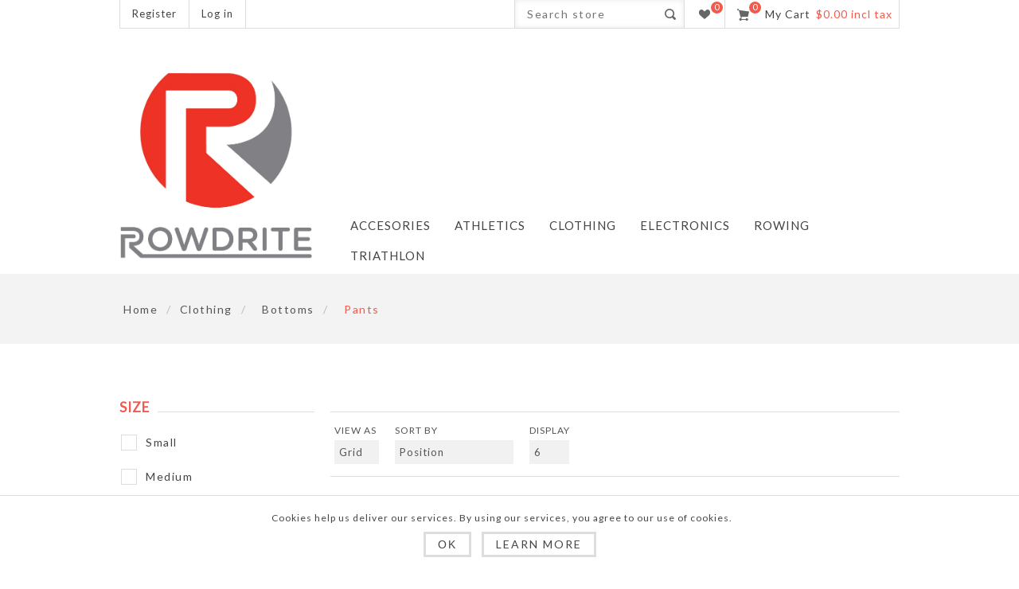

--- FILE ---
content_type: text/html; charset=utf-8
request_url: https://rowdrite.com.au/en/pants-3
body_size: 11773
content:
<!DOCTYPE html><html lang=en dir=ltr class=html-category-page><head><title>Rowdrite Pty Ltd. Pants</title><meta charset=UTF-8><meta name=description content="RowdRite is a proud Australian and Queensland Company. Based in Brisbane RowdRite supplies and manufactures clothing and other items for sports teams, including a Software as a Service based club management system for sporting clubs and community organisations."><meta name=keywords content="Rowing,Crew,Sports,Athletics,CompressionClothing,Rating Watch,Zoot Suit"><meta name=generator content=nopCommerce><meta name=viewport content="width=device-width, initial-scale=1.0, minimum-scale=1.0, maximum-scale=2.0"><meta name=msapplication-tap-highlight content=no><link href="https://fonts.googleapis.com/css?family=Lato&amp;display=swap" rel=stylesheet><meta name=format-detection content="telephone=no"><link rel=stylesheet href="/css/Category.Head.styles.css?v=4DJzk-pC8UDB_wCq8lBhDl1bG5Q"><script async src="https://www.googletagmanager.com/gtag/js?id=UA-19880029-1"></script><script>function gtag(){dataLayer.push(arguments)}window.dataLayer=window.dataLayer||[];gtag("js",new Date);gtag("config","UA-19880029-1")</script><script>(function(n,t,i,r,u){n[r]=n[r]||[];n[r].push({"gtm.start":(new Date).getTime(),event:"gtm.js"});var e=t.getElementsByTagName(i)[0],f=t.createElement(i),o=r!="dataLayer"?"&l="+r:"";f.async=!0;f.src="https://www.googletagmanager.com/gtm.js?id="+u+o;e.parentNode.insertBefore(f,e)})(window,document,"script","dataLayer","GTM-N787SRT")</script><link rel=canonical href=https://rowdrite.com.au/en/pants-3><link href=https://rowdrite.com.au/news/rss/1 rel=alternate type=application/rss+xml title="RowdRite Pty Ltd: News"><link href=https://rowdrite.com.au/blog/rss/1 rel=alternate type=application/rss+xml title="RowdRite Pty Ltd: Blog"><link rel="shortcut icon" href=/icons/icons_0/favicon.ico><body><input name=__RequestVerificationToken type=hidden value=CfDJ8Ej-zVY9H3NJhJUXL2HqOjfzCobJTEBt1m9UUOQoaplV8RV5_UMSjpknFztpDu5bk95LPYybpLA_TvBrrPzSGdAF9ck8RVP5QbBf0eGyu-DrzIQiHCyDUyjYHA0V7O1_cbUYi78zuo_wR4ZKdhBf5fc><div class=loader-overlay><div class=loader></div></div><div class=ajax-loading-block-window style=display:none></div><div id=dialog-notifications-success title=Notification style=display:none></div><div id=dialog-notifications-error title=Error style=display:none></div><div id=dialog-notifications-warning title=Warning style=display:none></div><div id=bar-notification class=bar-notification-container data-close=Close></div><div class="master-wrapper-page items-per-row-three"><!--[if lte IE 7]><div style=clear:both;height:59px;text-align:center;position:relative><a href=http://www.microsoft.com/windows/internet-explorer/default.aspx target=_blank> <img src=/Themes/Native/Content/img/ie_warning.jpg height=42 width=820 alt="You are using an outdated browser. For a faster, safer browsing experience, upgrade for free today."> </a></div><![endif]--><div class=overlayOffCanvas></div><div class=header><div class=header-options-wrapper><div class=header-selectors-wrapper></div><div class=customer-header-links><ul><li><a href="/en/register?returnUrl=%2Fen%2Fpants-3" class=ico-register>Register</a><li><a href="/en/login?returnUrl=%2Fen%2Fpants-3" class=ico-login>Log in</a></ul></div><div class=header-right><div class="search-box store-search-box"><form method=get id=small-search-box-form action=/en/search><input type=text class=search-box-text id=small-searchterms autocomplete=off name=q placeholder="Search store" aria-label="Search store">  <input type=hidden class=instantSearchResourceElement data-highlightfirstfoundelement=true data-minkeywordlength=3 data-defaultproductsortoption=0 data-instantsearchurl=/en/instantSearchFor data-searchpageurl=/en/search data-searchinproductdescriptions=true data-numberofvisibleproducts=5 data-noresultsresourcetext=" No data found."> <button type=submit class="button-1 search-box-button">Search</button></form></div><div class=wishlist-cart-wrapper><div class=wishlist-links-wrapper><a href=/en/wishlist class=ico-wishlist> <span class=wishlist-label>Wishlist</span> <span class=wishlist-qty>0</span> </a></div><div id=topcartlink><a href=/en/cart class=ico-cart> <span class=cart-qty>0</span> <span class=cart-label>My Cart</span> <span class=cart-sum>$0.00 incl tax</span> </a></div><div id=flyout-cart class=flyout-cart><div class=mini-shopping-cart><div class=count>You have no items in your shopping cart.</div></div></div></div></div></div></div><div class=sub-header><div class=sub-header-center><div class=header-logo><a href="/" class=logo> <img alt="RowdRite Pty Ltd" src="https://cdn.rowdrite.com.au/0000167_RDR_logo2011_rgb_a01 trimmed.jpeg"></a></div><div class=header-menu><div class=close-menu><span>Close</span></div><ul class=mega-menu data-isrtlenabled=false data-enableclickfordropdown=false><li class=has-sublist><a class=class href=/en/accesories><span>Accesories</span></a><div class="dropdown categories fullWidth boxes-6"><div class=row-wrapper><div class=row><div class=box><div class=picture-title-wrap><div class=picture><a href=/en/recovery-2 title="Show products in category Recovery"> <img class=lazy alt="Picture for category Recovery" src="[data-uri]" data-original=https://cdn.rowdrite.com.au/0000303_recovery_290.png> </a></div><div class=title><a href=/en/recovery-2 title=Recovery><span>Recovery</span></a></div></div></div><div class=box><div class=picture-title-wrap><div class=picture><a href=/en/stickers title="Show products in category Stickers"> <img class=lazy alt="Picture for category Stickers" src="[data-uri]" data-original=https://cdn.rowdrite.com.au/0000263_stickers_290.png> </a></div><div class=title><a href=/en/stickers title=Stickers><span>Stickers</span></a></div></div></div><div class=box><div class=picture-title-wrap><div class=picture><a href=/en/towels title="Show products in category Towels"> <img class=lazy alt="Picture for category Towels" src="[data-uri]" data-original=https://cdn.rowdrite.com.au/default-image_290.png> </a></div><div class=title><a href=/en/towels title=Towels><span>Towels</span></a></div></div></div><div class=empty-box></div><div class=empty-box></div><div class=empty-box></div></div></div></div><li class=has-sublist><a class=class href=/en/track-field><span>Athletics</span></a><div class="dropdown categories fullWidth boxes-6"><div class=row-wrapper><div class=row><div class=box><div class=picture-title-wrap><div class=picture><a href=/en/mens-athletics title="Show products in category Mens"> <img class=lazy alt="Picture for category Mens" src="[data-uri]" data-original=https://cdn.rowdrite.com.au/default-image_290.png> </a></div><div class=title><a href=/en/mens-athletics title=Mens><span>Mens</span></a></div></div><ul class=subcategories><li><a href=/en/athletics-tops title=Tops><span>Tops</span></a></ul></div><div class=box><div class=picture-title-wrap><div class=picture><a href=/en/womens-athletics title="Show products in category Womens"> <img class=lazy alt="Picture for category Womens" src="[data-uri]" data-original=https://cdn.rowdrite.com.au/0000299_womens_290.jpeg> </a></div><div class=title><a href=/en/womens-athletics title=Womens><span>Womens</span></a></div></div></div><div class=box><div class=picture-title-wrap><div class=picture><a href=/en/accesories-running title="Show products in category Accesories"> <img class=lazy alt="Picture for category Accesories" src="[data-uri]" data-original=https://cdn.rowdrite.com.au/default-image_290.png> </a></div><div class=title><a href=/en/accesories-running title=Accesories><span>Accesories</span></a></div></div></div><div class=empty-box></div><div class=empty-box></div><div class=empty-box></div></div></div></div><li class=has-sublist><a class=class href=/en/clothing><span>Clothing</span></a><div class="dropdown categories fullWidth boxes-6"><div class=row-wrapper><div class=row><div class=box><div class=picture-title-wrap><div class=picture><a href=/en/mens title="Show products in category Men's"> <img class=lazy alt="Picture for category Men's" src="[data-uri]" data-original=https://cdn.rowdrite.com.au/0000306_mens_290.png> </a></div><div class=title><a href=/en/mens title="Men's"><span>Men&#x27;s</span></a></div></div><ul class=subcategories><li><a href=/en/mens-tops title=Tops><span>Tops</span></a><li><a href=/en/mens-underwear title=Underwear><span>Underwear</span></a><li><a href=/en/mens-bottoms title=Bottoms><span>Bottoms</span></a><li><a href=/en/mens-outerwear title=Outerwear><span>Outerwear</span></a><li><a href=/en/mens-hats title=Hats><span>Hats</span></a></ul></div><div class=box><div class=picture-title-wrap><div class=picture><a href=/en/womens title="Show products in category Women's"> <img class=lazy alt="Picture for category Women's" src="[data-uri]" data-original=https://cdn.rowdrite.com.au/0000297_womens_290.jpeg> </a></div><div class=title><a href=/en/womens title="Women's"><span>Women&#x27;s</span></a></div></div><ul class=subcategories><li><a href=/en/womens-underwear title=Underwear><span>Underwear</span></a><li><a href=/en/womens-tops title=Tops><span>Tops</span></a><li><a href=/en/womens-bottoms title=Bottoms><span>Bottoms</span></a><li><a href=/en/womens-outerwear title=Outerwear><span>Outerwear</span></a><li><a href=/en/womens-hats title=Hats><span>Hats</span></a></ul></div><div class=box><div class=picture-title-wrap><div class=picture><a href=/en/tops-3 title="Show products in category Tops"> <img class=lazy alt="Picture for category Tops" src="[data-uri]" data-original=https://cdn.rowdrite.com.au/0000265_tops_290.jpeg> </a></div><div class=title><a href=/en/tops-3 title=Tops><span>Tops</span></a></div></div><ul class=subcategories><li><a href=/en/t-shirts-5 title=T-Shirts><span>T-Shirts</span></a><li><a href=/en/singlets title=Singlets><span>Singlets</span></a></ul></div><div class=box><div class=picture-title-wrap><div class=picture><a href=/en/underwear-2 title="Show products in category Underwear"> <img class=lazy alt="Picture for category Underwear" src="[data-uri]" data-original=https://cdn.rowdrite.com.au/default-image_290.png> </a></div><div class=title><a href=/en/underwear-2 title=Underwear><span>Underwear</span></a></div></div></div><div class=box><div class=picture-title-wrap><div class=picture><a href=/en/bottoms-3 title="Show products in category Bottoms"> <img class=lazy alt="Picture for category Bottoms" src="[data-uri]" data-original=https://cdn.rowdrite.com.au/default-image_290.png> </a></div><div class=title><a href=/en/bottoms-3 title=Bottoms><span>Bottoms</span></a></div></div><ul class=subcategories><li><a href=/en/pants-3 title=Pants><span>Pants</span></a><li><a href=/en/shorts-2 title=Shorts><span>Shorts</span></a><li><a href=/en/skirts-2 title=Skirts><span>Skirts</span></a></ul></div><div class=box><div class=picture-title-wrap><div class=picture><a href=/en/outerwear title="Show products in category Outerwear"> <img class=lazy alt="Picture for category Outerwear" src="[data-uri]" data-original=https://cdn.rowdrite.com.au/default-image_290.png> </a></div><div class=title><a href=/en/outerwear title=Outerwear><span>Outerwear</span></a></div></div></div></div><div class=row><div class=box><div class=picture-title-wrap><div class=picture><a href=/en/hats title="Show products in category Hats"> <img class=lazy alt="Picture for category Hats" src="[data-uri]" data-original=https://cdn.rowdrite.com.au/0000305_hats_290.png> </a></div><div class=title><a href=/en/hats title=Hats><span>Hats</span></a></div></div></div><div class=empty-box></div><div class=empty-box></div><div class=empty-box></div><div class=empty-box></div><div class=empty-box></div></div></div></div><li class=has-sublist><a class=class href=/en/electronics><span>Electronics</span></a><div class="dropdown categories fullWidth boxes-6"><div class=row-wrapper><div class=row><div class=box><div class=picture-title-wrap><div class=picture><a href=/en/timing-2 title="Show products in category Timing"> <img class=lazy alt="Picture for category Timing" src="[data-uri]" data-original=https://cdn.rowdrite.com.au/0000300_timing_290.jpeg> </a></div><div class=title><a href=/en/timing-2 title=Timing><span>Timing</span></a></div></div></div><div class=box><div class=picture-title-wrap><div class=picture><a href=/en/lights title="Show products in category Lights"> <img class=lazy alt="Picture for category Lights" src="[data-uri]" data-original=https://cdn.rowdrite.com.au/default-image_290.png> </a></div><div class=title><a href=/en/lights title=Lights><span>Lights</span></a></div></div></div><div class=box><div class=picture-title-wrap><div class=picture><a href=/en/electronic-accessories title="Show products in category Accessories"> <img class=lazy alt="Picture for category Accessories" src="[data-uri]" data-original=https://cdn.rowdrite.com.au/default-image_290.png> </a></div><div class=title><a href=/en/electronic-accessories title=Accessories><span>Accessories</span></a></div></div></div><div class=box><div class=picture-title-wrap><div class=picture><a href=/en/in-boat title="Show products in category In-Boat"> <img class=lazy alt="Picture for category In-Boat" src="[data-uri]" data-original=https://cdn.rowdrite.com.au/default-image_290.png> </a></div><div class=title><a href=/en/in-boat title=In-Boat><span>In-Boat</span></a></div></div></div><div class=empty-box></div><div class=empty-box></div></div></div></div><li class=has-sublist><a class=class href=/en/rowing-2><span>Rowing</span></a><div class="dropdown categories fullWidth boxes-6"><div class=row-wrapper><div class=row><div class=box><div class=picture-title-wrap><div class=picture><a href=/en/rowing-accessories title="Show products in category Accessories"> <img class=lazy alt="Picture for category Accessories" src="[data-uri]" data-original=https://cdn.rowdrite.com.au/0000228_accessories_290.jpeg> </a></div><div class=title><a href=/en/rowing-accessories title=Accessories><span>Accessories</span></a></div></div></div><div class=box><div class=picture-title-wrap><div class=picture><a href=/en/zoot-suit-2 title="Show products in category Zoot Suit"> <img class=lazy alt="Picture for category Zoot Suit" src="[data-uri]" data-original=https://cdn.rowdrite.com.au/default-image_290.png> </a></div><div class=title><a href=/en/zoot-suit-2 title="Zoot Suit"><span>Zoot Suit</span></a></div></div></div><div class=box><div class=picture-title-wrap><div class=picture><a href=/en/rowing-tops title="Show products in category Tops"> <img class=lazy alt="Picture for category Tops" src="[data-uri]" data-original=https://cdn.rowdrite.com.au/default-image_290.png> </a></div><div class=title><a href=/en/rowing-tops title=Tops><span>Tops</span></a></div></div></div><div class=box><div class=picture-title-wrap><div class=picture><a href=/en/rowing-bottoms title="Show products in category Bottoms"> <img class=lazy alt="Picture for category Bottoms" src="[data-uri]" data-original=https://cdn.rowdrite.com.au/default-image_290.png> </a></div><div class=title><a href=/en/rowing-bottoms title=Bottoms><span>Bottoms</span></a></div></div></div><div class=empty-box></div><div class=empty-box></div></div></div></div><li><a href=/en/triathlon><span>Triathlon</span></a></ul><div class=menu-title><span>Menu</span></div><ul class=mega-menu-responsive><li class=has-sublist><a class=with-subcategories href=/en/accesories><span>Accesories</span></a><div class=plus-button></div><div class=sublist-wrap><ul class=sublist><li class=back-button><span>Back</span><li><a class=lastLevelCategory href=/en/recovery-2 title=Recovery><span>Recovery</span></a><li><a class=lastLevelCategory href=/en/stickers title=Stickers><span>Stickers</span></a><li><a class=lastLevelCategory href=/en/towels title=Towels><span>Towels</span></a></ul></div><li class=has-sublist><a class=with-subcategories href=/en/track-field><span>Athletics</span></a><div class=plus-button></div><div class=sublist-wrap><ul class=sublist><li class=back-button><span>Back</span><li class=has-sublist><a href=/en/mens-athletics title=Mens class=with-subcategories><span>Mens</span></a><div class=plus-button></div><div class=sublist-wrap><ul class=sublist><li class=back-button><span>Back</span><li><a class=lastLevelCategory href=/en/athletics-tops title=Tops><span>Tops</span></a></ul></div><li><a class=lastLevelCategory href=/en/womens-athletics title=Womens><span>Womens</span></a><li><a class=lastLevelCategory href=/en/accesories-running title=Accesories><span>Accesories</span></a></ul></div><li class=has-sublist><a class=with-subcategories href=/en/clothing><span>Clothing</span></a><div class=plus-button></div><div class=sublist-wrap><ul class=sublist><li class=back-button><span>Back</span><li class=has-sublist><a href=/en/mens title="Men's" class=with-subcategories><span>Men&#x27;s</span></a><div class=plus-button></div><div class=sublist-wrap><ul class=sublist><li class=back-button><span>Back</span><li class=has-sublist><a href=/en/mens-tops title=Tops class=with-subcategories><span>Tops</span></a><div class=plus-button></div><div class=sublist-wrap><ul class=sublist><li class=back-button><span>Back</span><li><a class=lastLevelCategory href=/en/mens-t-shirts title=T-Shirts><span>T-Shirts</span></a><li><a class=lastLevelCategory href=/en/mens-singlets title=Singlets><span>Singlets</span></a></ul></div><li><a class=lastLevelCategory href=/en/mens-underwear title=Underwear><span>Underwear</span></a><li class=has-sublist><a href=/en/mens-bottoms title=Bottoms class=with-subcategories><span>Bottoms</span></a><div class=plus-button></div><div class=sublist-wrap><ul class=sublist><li class=back-button><span>Back</span><li><a class=lastLevelCategory href=/en/mens-pants title=Pants><span>Pants</span></a><li><a class=lastLevelCategory href=/en/mens-shorts title=Shorts><span>Shorts</span></a></ul></div><li><a class=lastLevelCategory href=/en/mens-outerwear title=Outerwear><span>Outerwear</span></a><li><a class=lastLevelCategory href=/en/mens-hats title=Hats><span>Hats</span></a></ul></div><li class=has-sublist><a href=/en/womens title="Women's" class=with-subcategories><span>Women&#x27;s</span></a><div class=plus-button></div><div class=sublist-wrap><ul class=sublist><li class=back-button><span>Back</span><li class=has-sublist><a href=/en/womens-underwear title=Underwear class=with-subcategories><span>Underwear</span></a><div class=plus-button></div><div class=sublist-wrap><ul class=sublist><li class=back-button><span>Back</span><li><a class=lastLevelCategory href=/en/sports-bras title="Sports Bras"><span>Sports Bras</span></a></ul></div><li class=has-sublist><a href=/en/womens-tops title=Tops class=with-subcategories><span>Tops</span></a><div class=plus-button></div><div class=sublist-wrap><ul class=sublist><li class=back-button><span>Back</span><li><a class=lastLevelCategory href=/en/womens-t-shirts title=T-Shirts><span>T-Shirts</span></a><li><a class=lastLevelCategory href=/en/womens-singlets title=Singlets><span>Singlets</span></a></ul></div><li class=has-sublist><a href=/en/womens-bottoms title=Bottoms class=with-subcategories><span>Bottoms</span></a><div class=plus-button></div><div class=sublist-wrap><ul class=sublist><li class=back-button><span>Back</span><li><a class=lastLevelCategory href=/en/womens-pants title=Pants><span>Pants</span></a><li><a class=lastLevelCategory href=/en/leggings title=Leggings><span>Leggings</span></a><li><a class=lastLevelCategory href=/en/skirts title=Skirts><span>Skirts</span></a><li><a class=lastLevelCategory href=/en/womens-shorts title=Shorts><span>Shorts</span></a></ul></div><li><a class=lastLevelCategory href=/en/womens-outerwear title=Outerwear><span>Outerwear</span></a><li><a class=lastLevelCategory href=/en/womens-hats title=Hats><span>Hats</span></a></ul></div><li class=has-sublist><a href=/en/tops-3 title=Tops class=with-subcategories><span>Tops</span></a><div class=plus-button></div><div class=sublist-wrap><ul class=sublist><li class=back-button><span>Back</span><li><a class=lastLevelCategory href=/en/t-shirts-5 title=T-Shirts><span>T-Shirts</span></a><li><a class=lastLevelCategory href=/en/singlets title=Singlets><span>Singlets</span></a></ul></div><li><a class=lastLevelCategory href=/en/underwear-2 title=Underwear><span>Underwear</span></a><li class=has-sublist><a href=/en/bottoms-3 title=Bottoms class=with-subcategories><span>Bottoms</span></a><div class=plus-button></div><div class=sublist-wrap><ul class=sublist><li class=back-button><span>Back</span><li><a class=lastLevelCategory href=/en/pants-3 title=Pants><span>Pants</span></a><li><a class=lastLevelCategory href=/en/shorts-2 title=Shorts><span>Shorts</span></a><li><a class=lastLevelCategory href=/en/skirts-2 title=Skirts><span>Skirts</span></a></ul></div><li><a class=lastLevelCategory href=/en/outerwear title=Outerwear><span>Outerwear</span></a><li><a class=lastLevelCategory href=/en/hats title=Hats><span>Hats</span></a></ul></div><li class=has-sublist><a class=with-subcategories href=/en/electronics><span>Electronics</span></a><div class=plus-button></div><div class=sublist-wrap><ul class=sublist><li class=back-button><span>Back</span><li><a class=lastLevelCategory href=/en/timing-2 title=Timing><span>Timing</span></a><li><a class=lastLevelCategory href=/en/lights title=Lights><span>Lights</span></a><li><a class=lastLevelCategory href=/en/electronic-accessories title=Accessories><span>Accessories</span></a><li><a class=lastLevelCategory href=/en/in-boat title=In-Boat><span>In-Boat</span></a></ul></div><li class=has-sublist><a class=with-subcategories href=/en/rowing-2><span>Rowing</span></a><div class=plus-button></div><div class=sublist-wrap><ul class=sublist><li class=back-button><span>Back</span><li><a class=lastLevelCategory href=/en/rowing-accessories title=Accessories><span>Accessories</span></a><li><a class=lastLevelCategory href=/en/zoot-suit-2 title="Zoot Suit"><span>Zoot Suit</span></a><li><a class=lastLevelCategory href=/en/rowing-tops title=Tops><span>Tops</span></a><li><a class=lastLevelCategory href=/en/rowing-bottoms title=Bottoms><span>Bottoms</span></a></ul></div><li><a href=/en/triathlon><span>Triathlon</span></a></ul></div></div></div><div class=responsive-nav-wrapper-parent><div class=responsive-nav-wrapper><div class=menu-title><span>Menu</span></div><div class=search-wrap><span>Search</span></div><div class=wishlist-button><a href=/en/wishlist class=ico-wishlist> <span class=cart-label>Wishlist</span> </a></div><div class=shopping-cart-link><a href=/en/cart>My Cart</a></div><div class=filters-button><span>Filters</span></div><div class=personal-button id=header-links-opener><span>Personal menu</span></div></div></div><div class=master-wrapper-content><div class=ajax-loading-block-window style=display:none><div class=loading-image></div></div><div class=breadcrumb><ul itemscope itemtype=http://schema.org/BreadcrumbList><li><a href="/" title=Home>Home</a> <span class=delimiter>/</span><li itemprop=itemListElement itemscope itemtype=http://schema.org/ListItem><a href=/en/clothing title=Clothing itemprop=item> <span itemprop=name>Clothing</span> </a> <span class=delimiter>/</span><meta itemprop=position content=1><li itemprop=itemListElement itemscope itemtype=http://schema.org/ListItem><a href=/en/bottoms-3 title=Bottoms itemprop=item> <span itemprop=name>Bottoms</span> </a> <span class=delimiter>/</span><meta itemprop=position content=2><li itemprop=itemListElement itemscope itemtype=http://schema.org/ListItem><strong class=current-item itemprop=name>Pants</strong> <span itemprop=item itemscope itemtype=http://schema.org/Thing id=/en/pants-3> </span><meta itemprop=position content=3></ul></div><div class=master-column-wrapper><div class=ajaxCartInfo data-getajaxcartbuttonurl=/en/NopAjaxCart/GetAjaxCartButtonsAjax data-productpageaddtocartbuttonselector=.add-to-cart-button data-productboxaddtocartbuttonselector=.product-box-add-to-cart-button data-productboxproductitemelementselector=.product-item data-usenopnotification=False data-nopnotificationcartresource="The product has been added to your &lt;a href=&#34;/en/cart&#34;>shopping cart&lt;/a>" data-nopnotificationwishlistresource="The product has been added to your &lt;a href=&#34;/en/wishlist&#34;>wishlist&lt;/a>" data-enableonproductpage=True data-enableoncatalogpages=True data-minishoppingcartquatityformattingresource={0} data-miniwishlistquatityformattingresource={0} data-addtowishlistbuttonselector=.add-to-wishlist-button></div><input id=addProductVariantToCartUrl name=addProductVariantToCartUrl type=hidden value=/en/AddProductFromProductDetailsPageToCartAjax> <input id=addProductToCartUrl name=addProductToCartUrl type=hidden value=/en/AddProductToCartAjax> <input id=miniShoppingCartUrl name=miniShoppingCartUrl type=hidden value=/en/MiniShoppingCart> <input id=flyoutShoppingCartUrl name=flyoutShoppingCartUrl type=hidden value=/en/NopAjaxCartFlyoutShoppingCart> <input id=checkProductAttributesUrl name=checkProductAttributesUrl type=hidden value=/en/CheckIfProductOrItsAssociatedProductsHasAttributes> <input id=getMiniProductDetailsViewUrl name=getMiniProductDetailsViewUrl type=hidden value=/en/GetMiniProductDetailsView> <input id=flyoutShoppingCartPanelSelector name=flyoutShoppingCartPanelSelector type=hidden value=#flyout-cart> <input id=shoppingCartMenuLinkSelector name=shoppingCartMenuLinkSelector type=hidden value=.cart-qty> <input id=wishlistMenuLinkSelector name=wishlistMenuLinkSelector type=hidden value=span.wishlist-qty> <input id=shoppingCartBoxUrl name=shoppingCartBoxUrl type=hidden value=/en/NativeShoppingCart/MiniShoppingCart> <input id=shoppingCartBoxPanelSelector name=shoppingCartBoxPanelSelector type=hidden value=.cart-sum><div id=product-ribbon-info data-productid=0 data-productboxselector=".product-item, .item-holder" data-productboxpicturecontainerselector=".picture, .item-picture" data-productpagepicturesparentcontainerselector=.product-essential data-productpagebugpicturecontainerselector=.picture data-retrieveproductribbonsurl=/en/RetrieveProductRibbons></div><div class=quickViewData data-productselector=.product-item data-productselectorchild=.picture data-retrievequickviewurl=/en/quickviewdata data-quickviewbuttontext="Quick View" data-quickviewbuttontitle="Quick View" data-isquickviewpopupdraggable=False data-enablequickviewpopupoverlay=True data-accordionpanelsheightstyle=content data-getquickviewbuttonroute=/en/getquickviewbutton></div><div class=center-2><div class="page category-page"><div class=page-body><div class=grid-navigation><div class=product-selectors><div class=product-viewmode><span>View as</span> <select id=products-viewmode name=products-viewmode><option selected value=grid>Grid<option value=list>List</select></div><div class=product-sorting><span>Sort by</span> <select aria-label="Select product sort order" id=products-orderby name=products-orderby><option selected value=0>Position<option value=5>Name: A to Z<option value=6>Name: Z to A<option value=10>Price: Low to High<option value=11>Price: High to Low<option value=15>Created on</select></div><div class=product-page-size><span>Display</span> <select aria-label="Select number of products per page" id=products-pagesize name=products-pagesize><option value=3>3<option selected value=6>6<option value=9>9</select> <span>per page</span></div></div></div><div class=products-container><div class=ajax-products-busy></div><div class=products-wrapper><div class=product-grid><div class=item-grid><div class=item-box><div class=product-item data-productid=21><div class=picture><a href=/en/compression-pants-long-2-2 title="Long Compression Pants Front"> <img src="[data-uri]" data-lazyloadsrc=https://cdn.rowdrite.com.au/default-image_375.png alt=Front title="Long Compression Pants Front"><div class=item-overlay></div></a><div class=compare-products><button type=button class="button-2 add-to-compare-list-button" title="Add to compare list" onclick="return AjaxCart.addproducttocomparelist(&#34;/compareproducts/add/21&#34;),!1">Add to compare list</button></div></div><div class=details><h2 class=product-title><a href=/en/compression-pants-long-2-2>Compression Pants (Long)</a></h2><div class=sku>CL-FCP</div><div class=product-rating-box title="0 review(s)"><div class=rating><div style=width:0%></div></div></div><div class=description>Full Length Compression Pants</div><div class=add-info><div class=prices><span class="price actual-price">$199.00 incl tax</span></div><div class=buttons><button type=button class="button-2 product-box-add-to-cart-button" onclick="return AjaxCart.addproducttocart_catalog(&#34;/addproducttocart/catalog/21/1/1&#34;),!1">Pre-order</button></div></div></div></div></div></div></div></div></div></div><div class=grid-navigation><div class=product-selectors><div class=product-viewmode><span>View as</span> <select id=products-viewmode name=products-viewmode><option selected value=grid>Grid<option value=list>List</select></div><div class=product-sorting><span>Sort by</span> <select aria-label="Select product sort order" id=products-orderby name=products-orderby><option selected value=0>Position<option value=5>Name: A to Z<option value=6>Name: Z to A<option value=10>Price: Low to High<option value=11>Price: High to Low<option value=15>Created on</select></div><div class=product-page-size><span>Display</span> <select aria-label="Select number of products per page" id=products-pagesize name=products-pagesize><option value=3>3<option selected value=6>6<option value=9>9</select> <span>per page</span></div></div></div></div></div><div class=side-2><div class=nopAjaxFilters7Spikes data-categoryid=43 data-manufacturerid=0 data-vendorid=0 data-isonsearchpage=False data-searchkeyword="" data-searchcategoryid=0 data-searchmanufacturerid=0 data-searchvendorid=0 data-searchpricefrom="" data-searchpriceto="" data-searchincludesubcategories=False data-searchinproductdescriptions=False data-searchadvancedsearch=False data-getfilteredproductsurl=/en/getFilteredProducts data-productslistpanelselector=.product-list data-productsgridpanelselector=.product-grid data-pagerpanelselector=.pager data-pagerpanelintegrationselector=.product-selectors data-sortoptionsdropdownselector=.products-orderby data-viewoptionsdropdownselector=".products-viewmode, .viewmode-icon" data-productspagesizedropdownselector=.products-pagesize data-filtersuimode=usecheckboxes data-defaultviewmode=grid data-enableinfinitescroll=False data-infinitescrollloadertext="Loading more products ..." data-scrolltoelement=False data-scrolltoelementselector=.product-selectors data-scrolltoelementadditionaloffset=0 data-showselectedfilterspanel=False data-numberofreturnedproductsselector=false data-selectedoptionstargetselector=".nopAjaxFilters7Spikes .filtersPanel:first" data-selectedoptionstargetaction=prependTo data-isrtl=false data-closefilterspanelafterfiltrationinmobile=true data-no-products-window-title="No results found" data-no-products-window-message="There are no products for the filters that you selected. Please widen your search criteria."><div class=close-filters><span>Close</span></div><div class=filtersTitlePanel><span class=filtersTitle>Filters</span> <a class=clearFilterOptionsAll>Clear All</a></div><div class=filtersPanel><div class="block filter-block attributeFilterPanel7Spikes"><div class=title><a class=toggleControl>Size</a> <a class=clearFilterOptions>Clear</a></div><div class="filtersGroupPanel filtersCheckboxPanel" data-optionsgroupid=2 id=attributeFiltersDropDown2><ul class=checkbox-list><li class=checkbox-item><input data-option-ids=14 data-valueid=55 type=checkbox id=attribute-input-2-55><label class=filter-item-name for=attribute-input-2-55>Small</label><li class=checkbox-item><input data-option-ids=14 data-valueid=56 type=checkbox id=attribute-input-2-56><label class=filter-item-name for=attribute-input-2-56>Medium</label><li class=checkbox-item><input data-option-ids=14 data-valueid=58 type=checkbox id=attribute-input-2-58><label class=filter-item-name for=attribute-input-2-58>Large</label><li class=checkbox-item><input data-option-ids=14 data-valueid=57 type=checkbox id=attribute-input-2-57><label class=filter-item-name for=attribute-input-2-57>X-Large</label><li class=checkbox-item><input data-option-ids=14 data-valueid=59 type=checkbox id=attribute-input-2-59><label class=filter-item-name for=attribute-input-2-59>XX-Large</label></ul></div></div><div class="block filter-block attributeFilterPanel7Spikes"><div class=title><a class=toggleControl>Cut</a> <a class=clearFilterOptions>Clear</a></div><div class="filtersGroupPanel filtersCheckboxPanel" data-optionsgroupid=3 id=attributeFiltersDropDown3><ul class=checkbox-list><li class=checkbox-item><input data-option-ids=15 data-valueid=60 type=checkbox id=attribute-input-3-60><label class=filter-item-name for=attribute-input-3-60>Mens</label><li class=checkbox-item><input data-option-ids=15 data-valueid=61 type=checkbox id=attribute-input-3-61><label class=filter-item-name for=attribute-input-3-61>Womens</label></ul></div></div><div class="block filter-block manufacturerFilterPanel7Spikes"><div class=title><a class=toggleControl>Manufacturers</a> <a class=clearFilterOptions>Clear</a></div><div class="filtersGroupPanel filtersCheckboxPanel"><ul class=checkbox-list><li class=checkbox-item><input data-option-ids=1 type=checkbox id=manufacturer-input-1><label class=filter-item-name for=manufacturer-input-1 @* data-originaltext=RowdRite *@>RowdRite</label></ul></div></div></div><div class="block filter-block selected-options" style=display:none><div class=title><a class=toggleControl>Selected Options</a></div><div class=filtersGroupPanel><ul class=selected-options-list></ul></div></div><div class="number-of-returned-products sample-element" style=display:none><span class=showing-text>Showing</span> <span class=productsPerPage></span> <span class=of-text>of</span> <span class=allProductsReturned></span> <span class=results-text>results</span></div><div class=returned-products-filters-panel style=display:none><span class=allProductsReturned></span></div></div><input id=availableSortOptionsJson name=availableSortOptionsJson type=hidden value="[{&#34;Disabled&#34;:false,&#34;Group&#34;:null,&#34;Selected&#34;:true,&#34;Text&#34;:&#34;Position&#34;,&#34;Value&#34;:&#34;0&#34;},{&#34;Disabled&#34;:false,&#34;Group&#34;:null,&#34;Selected&#34;:false,&#34;Text&#34;:&#34;Name: A to Z&#34;,&#34;Value&#34;:&#34;5&#34;},{&#34;Disabled&#34;:false,&#34;Group&#34;:null,&#34;Selected&#34;:false,&#34;Text&#34;:&#34;Name: Z to A&#34;,&#34;Value&#34;:&#34;6&#34;},{&#34;Disabled&#34;:false,&#34;Group&#34;:null,&#34;Selected&#34;:false,&#34;Text&#34;:&#34;Price: Low to High&#34;,&#34;Value&#34;:&#34;10&#34;},{&#34;Disabled&#34;:false,&#34;Group&#34;:null,&#34;Selected&#34;:false,&#34;Text&#34;:&#34;Price: High to Low&#34;,&#34;Value&#34;:&#34;11&#34;},{&#34;Disabled&#34;:false,&#34;Group&#34;:null,&#34;Selected&#34;:false,&#34;Text&#34;:&#34;Created on&#34;,&#34;Value&#34;:&#34;15&#34;}]"> <input id=availableViewModesJson name=availableViewModesJson type=hidden value="[{&#34;Disabled&#34;:false,&#34;Group&#34;:null,&#34;Selected&#34;:true,&#34;Text&#34;:&#34;Grid&#34;,&#34;Value&#34;:&#34;grid&#34;},{&#34;Disabled&#34;:false,&#34;Group&#34;:null,&#34;Selected&#34;:false,&#34;Text&#34;:&#34;List&#34;,&#34;Value&#34;:&#34;list&#34;}]"> <input id=availablePageSizesJson name=availablePageSizesJson type=hidden value="[{&#34;Disabled&#34;:false,&#34;Group&#34;:null,&#34;Selected&#34;:false,&#34;Text&#34;:&#34;3&#34;,&#34;Value&#34;:&#34;3&#34;},{&#34;Disabled&#34;:false,&#34;Group&#34;:null,&#34;Selected&#34;:true,&#34;Text&#34;:&#34;6&#34;,&#34;Value&#34;:&#34;6&#34;},{&#34;Disabled&#34;:false,&#34;Group&#34;:null,&#34;Selected&#34;:false,&#34;Text&#34;:&#34;9&#34;,&#34;Value&#34;:&#34;9&#34;}]"><div class="block block-category-navigation"><div class=title><strong>Categories</strong></div><div class=listbox><ul class=list><li class=inactive><a href=/en/electronics>Electronics </a><li class=active><a href=/en/clothing>Clothing </a><ul class=sublist><li class=inactive><a href=/en/mens>Men&#x27;s </a><li class=inactive><a href=/en/womens>Women&#x27;s </a><li class=inactive><a href=/en/kids>Kids </a><li class=inactive><a href=/en/unisex>Unisex </a><li class=inactive><a href=/en/tops-3>Tops </a><li class=inactive><a href=/en/underwear-2>Underwear </a><li class=active><a href=/en/bottoms-3>Bottoms </a><ul class=sublist><li class="active last"><a href=/en/pants-3>Pants </a><li class=inactive><a href=/en/shorts-2>Shorts </a><li class=inactive><a href=/en/skirts-2>Skirts </a></ul><li class=inactive><a href=/en/outerwear>Outerwear </a><li class=inactive><a href=/en/hats>Hats </a></ul><li class=inactive><a href=/en/software>Software </a><li class=inactive><a href=/en/services>Services </a><li class=inactive><a href=/en/gift-cards>Gift Cards </a><li class=inactive><a href=/en/rowing-2>Rowing </a><li class=inactive><a href=/en/track-field>Athletics </a><li class=inactive><a href=/en/triathlon>Triathlon </a><li class=inactive><a href=/en/hockey>Hockey </a><li class=inactive><a href=/en/accesories>Accesories </a></ul></div></div><div class="block block-manufacturer-navigation"><div class=title><strong>Manufacturers</strong></div><div class=listbox><ul class=list><li class=inactive><a href=/en/rowdrite>RowdRite</a><li class=inactive><a href=/en/blackroll>Blackroll</a></ul></div></div><div class="block block-popular-tags"><div class=title><strong>Popular tags</strong></div><div class=listbox><div class=tags><ul><li><a href=/en/all-in-one style=font-size:90%>All in One</a><li><a href=/en/clothing-2 style=font-size:90%>Clothing</a><li><a href=/en/club style=font-size:90%>club</a><li><a href=/en/compression style=font-size:80%>Compression</a><li><a href=/en/racing style=font-size:90%>racing</a><li><a href=/en/rowdrite-2 style=font-size:80%>rowdrite</a><li><a href=/en/rowing style=font-size:120%>Rowing</a><li><a href=/en/sticker style=font-size:80%>sticker</a><li><a href=/en/sticklette style=font-size:120%>sticklette</a><li><a href=/en/swimming style=font-size:80%>swimming</a><li><a href=/en/t-shirt style=font-size:90%>t-shirt</a><li><a href=/en/training style=font-size:90%>Training</a><li><a href=/en/unitard style=font-size:90%>Unitard</a><li><a href=/en/zoot-suit style=font-size:90%>Zoot Suit</a><li><a href=/en/zootie style=font-size:90%>zootie</a></ul></div><div class=view-all><a href=/en/producttag/all>View all</a></div></div></div></div></div></div><div class=footer><div class=footer-middle><div class=footer-blocks-holder><div class="footer-middle-block contact-info"><h3 class=title><span>Contact Info</span></h3><ul class=footer-menu><li class=address><span>4 Cunningham Place, Forest Lake, Qld Australia 4078</span><li class=phone-fax><span>Phone: +61 7 3085 4372</span><li class=email-website><span>Email: enquiries@rowdrite.com.au</span></ul></div><div class="footer-middle-block information"><h3 class=title><span>Information</span></h3><ul class=footer-menu><li><a href=/en/shippinginfo>Shipping &amp; Returns</a><li><a href=/en/privacyinfo>Terms Conditions and Privacy Policy</a><li><a href=/en/conditionsofuse>Conditions of use</a><li><a href=/en/aboutus>About Us</a></ul></div><div class="footer-middle-block my-account"><h3 class=title><span>My account</span></h3><ul class=footer-menu><li><a href=/en/customer/info>Customer info</a><li><a href=/en/customer/addresses>Addresses</a><li><a href=/en/order/history>Orders</a><li><a href=/en/cart>My Cart</a><li><a href=/en/wishlist>Wishlist</a><li><a href=/en/vendor/apply>Apply for vendor account</a></ul></div><div class="footer-middle-block customer-services"><h3 class=title><span>Help</span></h3><ul class=footer-menu><li><a href=/en/contactus>Contact us</a><li><a href=/en/sitemap>Sitemap</a><li><a href=/en/search>Search</a></ul></div><div class="footer-middle-block opening-time"><h3 class=title><span>Opening Time</span></h3><ul class=footer-menu><li><span class=day>Monday - Friday</span> <span class=time>9:00 - 17:00</span><li><span class=day>Saturday</span> <span class=time>Closed</span><li><span class=day>Sunday</span> <span class=time>Closed</span></ul><ul class=accepted-payment-methods><li class=method1><li class=method2><li class=method3><li class=method4><li class=method5></ul></div></div></div><div class=footer-lower><div class=footer-blocks-holder><div class=footer-disclaimer>Copyright &copy; 2026 RowdRite Pty Ltd. All rights reserved.</div><div class=footer-powered-by>Powered by <a href="https://www.nopcommerce.com/" target=_blank rel=nofollow>nopCommerce</a></div><div class=footer-store-theme></div></div><div id=fb-root></div><div class=fb-customerchat attribution=setup_tool page_id=129109771929 theme_color=#f81804></div></div></div><div id=eu-cookie-bar-notification class=eu-cookie-bar-notification><div class=content><div class=text>Cookies help us deliver our services. By using our services, you agree to our use of cookies.</div><div class=buttons-more><button type=button class="ok-button button-1" id=eu-cookie-ok>OK</button> <a class=learn-more href=/en/privacyinfo>Learn more</a></div></div></div><div id=goToTop></div><script src="/js/Category.Footer.scripts.js?v=5c88oqXmvM2wV33rIXCJZLPON_E"></script><script>$(document).ready(function(){var n=$("#products-viewmode");n.on("change",function(){CatalogProducts.getProducts()});$(CatalogProducts).on("before",function(t){t.payload.urlBuilder.addParameter("viewmode",n.val())})})</script><script>$(document).ready(function(){var n=$("#products-orderby");n.on("change",function(){CatalogProducts.getProducts()});$(CatalogProducts).on("before",function(t){t.payload.urlBuilder.addParameter("orderby",n.val())})})</script><script>$(document).ready(function(){var n=$("#products-pagesize");n.on("change",function(){CatalogProducts.getProducts()});$(CatalogProducts).on("before",function(t){t.payload.urlBuilder.addParameter("pagesize",n.val())})})</script><script>function addPagerHandlers(){$("[data-page]").on("click",function(n){return n.preventDefault(),CatalogProducts.getProducts($(this).data("page")),!1})}$(document).ready(function(){CatalogProducts.init({ajax:!0,browserPath:"/en/pants-3",fetchUrl:"/category/products?categoryId=43"});addPagerHandlers();$(CatalogProducts).on("loaded",function(){addPagerHandlers()})})</script><script id=instantSearchItemTemplate type=text/x-kendo-template>
    <div class="instant-search-item" data-url="${ data.CustomProperties.Url }">
        <a class="iOS-temp" href="${ data.CustomProperties.Url }">
            <div class="img-block">
                <img src="${ data.DefaultPictureModel.ImageUrl }" alt="${ data.Name }" title="${ data.Name }" style="border: none">
            </div>
            <div class="detail">
                <div class="title">${ data.Name }</div>
                <div class="price"># var price = ""; if (data.ProductPrice.Price) { price = data.ProductPrice.Price } # #= price #</div>           
            </div>
        </a>
    </div>
</script><script>$("#small-search-box-form").on("submit",function(n){$("#small-searchterms").val()==""&&(alert("Please enter some search keyword"),$("#small-searchterms").focus(),n.preventDefault())})</script><script>$(document).ready(function(){$(".header").on("mouseenter","#topcartlink",function(){$("#flyout-cart").addClass("active")});$(".header").on("mouseleave","#topcartlink",function(){$("#flyout-cart").removeClass("active")});$(".header").on("mouseenter","#flyout-cart",function(){$("#flyout-cart").addClass("active")});$(".header").on("mouseleave","#flyout-cart",function(){$("#flyout-cart").removeClass("active")})})</script><script>var localized_data={AjaxCartFailure:"Failed to add the product. Please refresh the page and try one more time."};AjaxCart.init(!1,".header-links .cart-qty",".header-links .wishlist-qty","#flyout-cart",localized_data)</script><script>window.fbAsyncInit=function(){FB.init({xfbml:!0,version:"v4.0"})},function(n,t,i){var r,u=n.getElementsByTagName(t)[0];n.getElementById(i)||(r=n.createElement(t),r.id=i,r.src="https://connect.facebook.net/en_US/sdk/xfbml.customerchat.js",u.parentNode.insertBefore(r,u))}(document,"script","facebook-jssdk")</script><script>$(document).ready(function(){$("#eu-cookie-bar-notification").show();$("#eu-cookie-ok").on("click",function(){var n={};addAntiForgeryToken(n);$.ajax({cache:!1,type:"POST",data:n,url:"/eucookielawaccept",dataType:"json",success:function(){$("#eu-cookie-bar-notification").hide()},error:function(){alert("Cannot store value")}})})})</script>

--- FILE ---
content_type: text/html; charset=utf-8
request_url: https://rowdrite.com.au/en/NopAjaxCart/GetAjaxCartButtonsAjax
body_size: -178
content:


        <div class="ajax-cart-button-wrapper qty-enabled" data-productid="21" data-isproductpage="false">
                        <input type="text" data-quantityproductid="21" class="productQuantityTextBox" value="1" />
                <button type="button" class="button-2 product-box-add-to-cart-button nopAjaxCartProductListAddToCartButton" data-productid="21">
                    Pre-order
                </button>


        </div>


--- FILE ---
content_type: text/css; charset=UTF-8
request_url: https://rowdrite.com.au/css/Category.Head.styles.css?v=4DJzk-pC8UDB_wCq8lBhDl1bG5Q
body_size: 41398
content:
/*! perfect-scrollbar - v0.5.8
* http://noraesae.github.com/perfect-scrollbar/
* Copyright (c) 2014 Hyunje Alex Jun; Licensed MIT */
.ps-container.ps-active-x>.ps-scrollbar-x-rail,.ps-container.ps-active-y>.ps-scrollbar-y-rail{display:block}.ps-container>.ps-scrollbar-x-rail{display:none;position:absolute;-webkit-border-radius:4px;-moz-border-radius:4px;-ms-border-radius:4px;border-radius:4px;opacity:0;-ms-filter:"alpha(Opacity=0)";filter:alpha(opacity=0);-webkit-transition:background-color .2s linear,opacity .2s linear;-moz-transition:background-color .2s linear,opacity .2s linear;-o-transition:background-color .2s linear,opacity .2s linear;transition:background-color .2s linear,opacity .2s linear;bottom:3px;height:8px}.ps-container>.ps-scrollbar-x-rail>.ps-scrollbar-x{position:absolute;background-color:#aaa;-webkit-border-radius:4px;-moz-border-radius:4px;-ms-border-radius:4px;border-radius:4px;-webkit-transition:background-color .2s linear;-moz-transition:background-color .2s linear;-o-transition:background-color .2s linear;transition:background-color .2s linear;bottom:0;height:8px}.ps-container>.ps-scrollbar-x-rail.in-scrolling{background-color:#eee;opacity:.9;-ms-filter:"alpha(Opacity=90)";filter:alpha(opacity=90)}.ps-container>.ps-scrollbar-y-rail{display:none;position:absolute;-webkit-border-radius:4px;-moz-border-radius:4px;-ms-border-radius:4px;border-radius:4px;opacity:0;-ms-filter:"alpha(Opacity=0)";filter:alpha(opacity=0);-webkit-transition:background-color .2s linear,opacity .2s linear;-moz-transition:background-color .2s linear,opacity .2s linear;-o-transition:background-color .2s linear,opacity .2s linear;transition:background-color .2s linear,opacity .2s linear;right:3px;width:8px}.ps-container>.ps-scrollbar-y-rail>.ps-scrollbar-y{position:absolute;background-color:#aaa;-webkit-border-radius:4px;-moz-border-radius:4px;-ms-border-radius:4px;border-radius:4px;-webkit-transition:background-color .2s linear;-moz-transition:background-color .2s linear;-o-transition:background-color .2s linear;transition:background-color .2s linear;right:0;width:8px}.ps-container>.ps-scrollbar-y-rail.in-scrolling{background-color:#eee;opacity:.9;-ms-filter:"alpha(Opacity=90)";filter:alpha(opacity=90)}.ps-container:hover>.ps-scrollbar-x-rail,.ps-container:hover>.ps-scrollbar-y-rail{opacity:.6;-ms-filter:"alpha(Opacity=60)";filter:alpha(opacity=60)}.ps-container:hover>.ps-scrollbar-x-rail.in-scrolling,.ps-container:hover>.ps-scrollbar-y-rail.in-scrolling{background-color:#eee;opacity:.9;-ms-filter:"alpha(Opacity=90)";filter:alpha(opacity=90)}.ps-container:hover>.ps-scrollbar-x-rail:hover{background-color:#eee;opacity:.9;-ms-filter:"alpha(Opacity=90)";filter:alpha(opacity=90)}.ps-container:hover>.ps-scrollbar-x-rail:hover>.ps-scrollbar-x{background-color:#999}.ps-container:hover>.ps-scrollbar-y-rail:hover{background-color:#eee;opacity:.9;-ms-filter:"alpha(Opacity=90)";filter:alpha(opacity=90)}.ps-container:hover>.ps-scrollbar-y-rail:hover>.ps-scrollbar-y{background-color:#999}*{margin:0;outline:none;padding:0;text-decoration:none}*,*:before,*:after{-webkit-box-sizing:border-box;-moz-box-sizing:border-box;box-sizing:border-box}html{margin:0 !important;-webkit-text-size-adjust:none}ol,ul{list-style:none}a img{border:none}a:active{outline:none}input[type="reset"]::-moz-focus-inner,input[type="button"]::-moz-focus-inner,input[type="submit"]::-moz-focus-inner,input[type="file"]>input[type="button"]::-moz-focus-inner{margin:0;border:0;padding:0}input[type="submit"],input[type="reset"],input[type="button"],input[type="text"],input[type="password"],textarea{border-radius:0}input[type="checkbox"],input[type="radio"],input[type="checkbox"]+*,input[type="radio"]+*{vertical-align:middle}label,label+*{vertical-align:middle}input[type="button"],input[type="submit"],input[type="reset"]{-webkit-appearance:none}input:-webkit-autofill{-webkit-box-shadow:inset 0 0 0 1000px #fff}script{display:none !important}body{max-width:100%;background:#fff;font:normal 12px 'Lato',sans-serif;letter-spacing:1px;color:#444;overflow-x:hidden}a{color:inherit;cursor:pointer}a img{opacity:.99}table{width:100%;border-collapse:collapse}input[type="text"],input[type="password"],input[type="email"],input[type="tel"],textarea,select{height:36px;border:1px solid #ddd;color:#444;padding:8px;vertical-align:middle;letter-spacing:1px}input,textarea{font:normal 13px 'Lato',sans-serif}textarea{min-height:150px}select{min-width:50px;height:36px;padding:6px 20px 6px 6px;font-family:'Lato',sans-serif;color:#444;letter-spacing:1px;background:url(../Themes/Native/Content/img/custom-select-arrow.png) no-repeat right 8px center;-webkit-appearance:none;-moz-appearance:none;appearance:none}select::-ms-expand{display:none}input[type="text"]:focus,input[type="password"]:focus,textarea:focus,select:focus{border-color:#ccc}input[type="checkbox"],input[type="radio"]{vertical-align:middle;margin:0 5px 0 0}input[type="button"],input[type="submit"],button,.button-1,.button-2{cursor:pointer}.inputs.custom-attributes{white-space:normal}label{vertical-align:middle}.master-wrapper-content{z-index:1;position:relative}.master-column-wrapper{width:90%;margin:20px auto}.master-column-wrapper:after{content:"";display:block;clear:both}.center-2,.side-2{margin:60px auto}.page{clear:both;text-align:center;margin:0 0 70px}.page-title{margin:0 0 20px;position:relative}.page-title h1{font-size:24px;letter-spacing:2px;text-transform:uppercase;display:inline-block;text-transform:uppercase}.page:after,.page-title:after,.page-body:after{content:"";display:block;clear:both}.buttons{margin:0 0 20px}.link-rss{display:none;width:20px;height:20px;overflow:hidden;background:url('../Themes/Native/Content/img/rss-icon.png') no-repeat;text-indent:999px}.category-description ul,.manufacturer-description ul,.full-description ul,.topic-block ul,.topic-page ul,.post-body ul,.custom-tab ul{margin:12px 0;padding:0 0 0 36px;list-style:disc}.category-description ol,.manufacturer-description ol,.full-description ol,.topic-block ol,.topic-page ol,.post-body ol,.custom-tab ol{margin:12px 0;padding:0 0 0 36px;list-style:decimal}.category-description p,.manufacturer-description p,.full-description p,.topic-block p,.topic-page p,.post-body p,.news-body p,.custom-tab p{margin:10px 0;font-size:13px}.category-description a,.manufacturer-description a,.full-description a,.topic-html-content a,.topic-page a,.post-body a,.news-body a,.custom-tab a{text-decoration:underline}#goToTop{display:none;position:fixed;bottom:20px;right:20px;width:50px;height:50px;background:url('../Themes/Native/Content/img/goTopHoverLine.png') no-repeat top 11px right -24px,url('../Themes/Native/Content/img/goTop.png') no-repeat center,#fff;border:3px solid #c4c4c4;overflow:hidden;z-index:10001;cursor:pointer;-webkit-transition:all .2s ease-in-out;transition:all .2s ease-in-out}#goToTop:hover{border-color:#75bfa1;background:url('../Themes/Native/Content/img/goTopHoverLine.png') no-repeat top 11px center,url('../Themes/Native/Content/img/goTopHover.png') no-repeat top 16px center,#75bfa1}.flyout-cart{display:none}.fieldset,.section{position:relative;margin:0 0 50px}.fieldset .title,.section .title{margin:0 0 10px;text-transform:uppercase}.form-fields{position:relative}.inputs{position:relative;margin:0 0 25px;text-align:center;white-space:nowrap;font-size:0}.inputs:after{content:"";display:block;clear:both}.inputs label{display:block;width:100%;text-align:center;margin:0 0 10px;white-space:nowrap;font-size:12px;text-transform:uppercase;letter-spacing:1.5px}.inputs input[type="text"],.inputs input[type="password"],.inputs input[type="email"],.inputs input[type="tel"],.inputs select,.inputs textarea{width:470px;max-width:100%;vertical-align:middle;letter-spacing:1px}.inputs .option-list{overflow:hidden;display:inline-block;vertical-align:middle}.inputs .option-list li{float:left;margin:0 15px 0 0;vertical-align:middle}.inputs .option-list label{width:auto;display:inline}.inputs.accept-consent label{width:auto;display:inline;cursor:pointer}.inputs.reversed{margin:0 0 20px;text-align:center}.required{margin:0 -6px 0 3px;font-size:15px;color:#c00;font-weight:normal}.message-error,.field-validation-error,.username-not-available-status,.poll-vote-error,.password-error{display:block;font-size:11px;color:#c00}.field-validation-valid{display:block;font-size:11px;color:#75bfa1}.captcha-box{margin:0 0 15px;text-align:center;line-height:0}.captcha-box>div{display:inline-block}.captcha-box input{height:auto}.bar-notification{display:none;position:fixed;bottom:0;left:0;z-index:10002;width:100%;padding:12px 25px 12px 10px;color:#fff;opacity:.95}.bar-notification.success{background:#75bfa1;text-align:center;text-transform:uppercase}.bar-notification.error{background:#f3594d;text-transform:uppercase;text-align:center}.bar-notification.warning{background:#f19258;text-transform:uppercase;text-align:center}.bar-notification .content{margin:0 10px 0 0}.bar-notification .content a{color:#fff;text-decoration:underline}.bar-notification .close{position:absolute;top:0;right:0;width:32px;height:32px;margin:5px;border:1px solid #666;box-shadow:inset 0 0 1px #999;background:#fff url('../Themes/Native/Content/img/close.png') center no-repeat;cursor:pointer;opacity:.7}.bar-notification .close:hover{opacity:.9}.ui-dialog{position:absolute !important;z-index:1008;width:350px !important;max-width:95%;border:1px solid #ddd;box-shadow:0 0 2px rgba(0,0,0,.1);overflow:hidden;background:#fff}.ui-dialog-titlebar{border-bottom:1px solid #ddd;overflow:hidden;background:#f3f3f3;padding:10px;font-weight:bold}.ui-dialog-titlebar span{float:left;text-transform:uppercase}.ui-dialog-titlebar button{position:absolute;top:0;right:0;width:24px;height:24px;margin:6px;overflow:hidden;border:1px solid #999;background:#fff url('../Themes/Native/Content/img/close.png') center no-repeat;text-indent:999px;opacity:.7}.ui-dialog-titlebar button:hover{opacity:.9}.ui-dialog-titlebar button *{display:none}.ui-dialog-content{height:auto !important;padding:10px;line-height:20px}.ui-dialog .page-title{position:static;padding:0;background:none;margin:0 0 10px}.ui-dialog .page-title h1{font-size:16px;text-align:left}.ui-dialog-buttonset{padding:10px;text-align:right}.ui-dialog-buttonset button{min-width:60px;margin-left:5px;border:1px solid #bbb;box-shadow:0 0 1px #ddd,inset 0 0 1px #fff;background:#eee;padding:5px}.ui-dialog-buttonset button:hover{background:#f6f6f6}.eu-cookie-bar-notification{position:fixed;left:0;right:0;bottom:0;z-index:1002;border-top:1px solid #ddd;background:#fff;padding:20px;text-align:center}.eu-cookie-bar-notification .text{display:inline-block;margin:0 20px 10px 0}.eu-cookie-bar-notification button,.eu-cookie-bar-notification a{display:inline-block;border:3px solid #ddd;padding:5px 15px;margin:0 55px 10px;color:#444;font-size:14px;line-height:1.2em;letter-spacing:2px;text-transform:uppercase;background:none;-webkit-transition:all .1s ease-in-out;-moz-transition:all .1s ease-in-out;transition:all .1s ease-in-out}.eu-cookie-bar-notification button:hover,.eu-cookie-bar-notification a:hover{color:#fff;background:#75bfa1;border-color:#75bfa1}.admin-header-links{background:#f3f3f3;border-bottom:1px solid #ddd;text-align:center}.admin-header-links a{display:inline-block;margin:0 10px;line-height:35px;font-weight:normal;text-transform:uppercase;letter-spacing:2px}.admin-header-links a:only-child{display:block}.header{position:relative;z-index:1002;text-align:center;width:95%}.header:after{content:"";display:block;clear:both}.header-logo{text-align:center;margin:15px auto}.header-logo a{display:inline-block;max-width:100%;line-height:0}.header-logo a img{max-width:75%;background-color:#75bfa1}.header-options-wrapper{padding:10px}.header-links-wrapper{position:relative}.header-links ul{font-size:0}.header-links li{display:inline-block;margin:0 10px;vertical-align:middle}.header-links span,.header-links a{display:inline-block;font-size:13px;line-height:32px}.header-links .cart-qty{background:url('../Themes/Native/Content/img/cart-icon.png') left center no-repeat;padding:0 0 0 20px}.search-box form{display:inline-block;position:relative}.search-box form:after{content:"";display:block;clear:both}.search-box input.search-box-text{float:left;width:220px !important;height:36px;border:none}.search-box .search-box-button{float:left;width:36px;height:36px;border:none;overflow:hidden;background:url('../Themes/Native/Content/img/icon-search.png') center no-repeat;text-indent:999px;border-left:1px solid #f3f3f3;color:#666}.ui-helper-hidden-accessible{display:none}.ui-autocomplete.ui-menu.ui-widget.ui-widget-content{z-index:1075 !important;width:256px !important;max-width:100%;border:1px solid #ccc;overflow:hidden;background:#fff}.ui-autocomplete.ui-menu.ui-widget.ui-widget-content li{border-top:1px solid #ccc}.ui-autocomplete.ui-menu.ui-widget.ui-widget-content li:first-child{border-top:none}.ui-autocomplete.ui-menu.ui-widget.ui-widget-content a{display:block;padding:8px}.ui-autocomplete.ui-menu.ui-widget.ui-widget-content img{display:none;margin-right:5px;vertical-align:middle}.header-selectors-wrapper{font-size:0;margin-bottom:10px}.header-selectors-wrapper>div{display:inline-block;margin:0 5px 5px}.header-selectors-wrapper select{min-width:100px;font-family:'Lato',sans-serif;letter-spacing:1px;background-color:#fff}.language-list{max-width:100%;font-size:0}.language-list li{display:inline-block;margin:0 1px}.language-list a{display:block;position:relative;width:35px;height:35px;line-height:0}.language-list img{position:absolute;top:0;right:0;bottom:0;left:0;margin:auto}.footer{text-align:center}.footer-blocks-holder{width:85%;margin:0 auto}.footer-upper{margin:0 0 20px;overflow:hidden}.footer-upper-block{margin:0 0 50px;font-size:14px;line-height:22px}.footer-upper-block .title{font-size:18px;text-transform:uppercase;position:relative;margin:0 0 20px}.footer-upper-block .title:after{content:'';display:block;width:100%;height:1px;background:#ddd;position:absolute;bottom:4px;z-index:-1}.footer-upper-block .title span{display:inline-block;box-shadow:0 0 0 15px #fff;text-transform:uppercase;background:#fff}.footer-upper-block p{color:#666;letter-spacing:1.5px}.footer-upper-block.newsletter p{margin:0 0 15px}.newsletter-subscribe{margin:0 0 40px;height:80px;position:relative}.footer-upper-block .newsletter .title{display:none}.newsletter-email input[type="email"]{width:100%;background:#f1f1f1;border:none;height:40px;padding:8px 12px;font:normal 14px 'Lato',sans-serif;color:#aaa;letter-spacing:1.5px}.newsletter-email button{width:100%;border:none;display:block;color:#fff;text-transform:uppercase;padding:12px 10px;background:#373737;letter-spacing:1.4px;-webkit-transition:all .1s ease-in-out;-moz-transition:all .1s ease-in-out;transition:all .1s ease-in-out}.newsletter-email button:hover{opacity:.95}.newsletter-subscribe .options{position:absolute;bottom:-33px}.newsletter-subscribe .options span{display:inline-block;padding:5px 0;margin:0 10px 0 0}.newsletter-subscribe .options span input{float:none;margin:0}.newsletter-validation,.newsletter-result{width:100%;overflow:hidden;line-height:18px}.newsletter-validation .please-wait{display:none !important}.social-sharing ul{font-size:0}.social-sharing li{display:inline-block;margin:0 4px}.social-sharing a{display:block;width:40px;height:40px;background:#c6c6c6 url('../Themes/Native/Content/img/social_sprite.png') no-repeat;border-radius:50%;-webkit-transition:all .1s ease-in-out;-moz-transition:all .1s ease-in-out;transition:all .1s ease-in-out}.social-sharing a:hover{background-color:#75bfa1}.social-sharing .facebook{background-position:0 0}.social-sharing .twitter{background-position:-39px 0}.social-sharing .google{background-position:-79px 0}.social-sharing .youtube{background-position:-120px 0}.social-sharing .pinterest{background-position:-160px 0}.social-sharing .vimeo{background-position:-200px 0}.social-sharing .rss{background-position:-240px 0}.social-sharing a.instagram{background:#c6c6c6 url('../Themes/Native/Content/img/instagram.png') no-repeat center}.footer-middle{background:#f3f3f3;padding:30px 0;overflow:hidden}.footer-middle .footer-menu{display:none}.footer-menu li{text-align:left;color:#666;font-size:13px;letter-spacing:1.5px;overflow:hidden}.footer-menu li a{display:block;position:relative;padding:10px 0 10px 20px;-webkit-transition:all .1s ease-in-out;-moz-transition:all .1s ease-in-out;transition:all .1s ease-in-out}.footer-menu li a:before{content:'';display:block;width:4px;height:4px;border-radius:50%;position:absolute;top:0;bottom:0;left:7px;margin:auto;background:#d1d1d1}.footer-menu a:hover{color:#75bfa1}.footer-menu a:hover:before{background:#75bfa1}.footer-middle-block.opening-time .footer-menu li{padding:10px 0 10px 20px;position:relative}.footer-middle-block.opening-time .footer-menu li:before{content:'';display:block;width:4px;height:4px;border-radius:50%;position:absolute;top:16px;left:7px;background:#d1d1d1}.footer-middle-block{margin:0 0 15px}.footer-middle-block:last-child{margin-bottom:0}.footer-middle-block.contact-info li{padding:10px 0 10px 50px}.footer-middle-block.contact-info li.address{background:url(../Themes/Native/Content/img/contact-address.png) no-repeat center left}.footer-middle-block.contact-info li.phone-fax{background:url(../Themes/Native/Content/img/contact-phone.png) no-repeat center left}.footer-middle-block.contact-info li.email-website{background:url(../Themes/Native/Content/img/contact-mail.png) no-repeat center left}.footer-middle-block.contact-info ul span{display:block;vertical-align:middle;line-height:1.7em}.footer-middle-block .title{font-size:16px;text-transform:uppercase;position:relative;margin:0 0 15px;z-index:0;text-align:left;padding:10px 22px 10px 0;cursor:pointer}.footer-middle-block .title:after{content:'';display:block;width:100%;height:1px;background:#ddd;position:absolute;bottom:14px;z-index:-1}.footer-middle-block .title span{display:inline-block;box-shadow:0 0 0 10px #f3f3f3;text-transform:uppercase;background:#f3f3f3}.footer-middle-block .title span::after{content:'';display:block;width:22px;height:19px;background:#f3f3f3 url(../Themes/Native/Content/img/footer-arrow.png) no-repeat right bottom;position:absolute;right:0;bottom:14px}.footer-menu .day{float:left}.footer-menu .time{float:right}.accepted-payment-methods{margin:20px 0 0}.accepted-payment-methods ul{font-size:0}.accepted-payment-methods li{display:inline-block;width:40px;height:32px;background:url('../Themes/Native/Content/img/payment_sprite.png') no-repeat;margin:0 3px}.accepted-payment-methods .method1{background-position:0 0}.accepted-payment-methods .method2{background-position:-40px 0}.accepted-payment-methods .method3{background-position:-80px 0}.accepted-payment-methods .method4{background-position:-120px 0}.accepted-payment-methods .method5{background-position:-160px 0}.footer-lower{overflow:hidden;font-size:14px;color:#666;padding:20px 0 0}.footer-lower .footer-blocks-holder>div{margin:0 0 15px}.footer-disclaimer{font-size:11px}.footer-disclaimer span{display:block}.footer-tax-shipping a{text-decoration:underline;-webkit-transition:all .1s ease-in-out;-moz-transition:all .1s ease-in-out;transition:all .1s ease-in-out}.footer-tax-shipping a:hover{color:#75bfa1}.footer-powered-by,.footer-designed-by{font-size:11px}.footer-powered-by a,.footer-designed-by a{color:#75bfa1;-webkit-transition:all .1s ease-in-out;-moz-transition:all .1s ease-in-out;transition:all .1s ease-in-out}.footer-powered-by a:hover,.footer-designed-by a:hover{text-decoration:underline}.footer-store-theme select{width:170px}body.home-page-body{background:#fff}.home-page-body .master-column-wrapper{width:100%}.home-page .topic-block,.home-page-category-grid,.home-page-category-tabs .contents,.home-page-category-tabs .titles,.home-page .news-items,.home-page .home-page-polls,.home-page-bottom{width:90%;margin:30px auto}.titles{margin:0 0 30px}.titles h3{font-size:24px;letter-spacing:2px;text-transform:uppercase;margin:0 0 20px}.titles ul li{display:inline-block}.titles ul span{display:block;color:#aaa;font-size:16px;line-height:1em;text-transform:uppercase;border-right:1px solid #ddd;padding:0 20px;cursor:pointer;margin-bottom:5px}.titles ul li.active span{color:#75bfa1}.titles ul li:last-child span{border:none}.home-page-category-tabs .contents{position:relative}.home-page-category-content{display:none}.home-page-category-content.active{display:block}.home-page-category-tabs .ajax-loading-overlay{display:none;position:absolute;left:0;right:0;top:0;bottom:0;background:rgba(255,255,255,.9);z-index:1}.home-page-category-content .no-products-found{font-size:14px;letter-spacing:1.5px}.loader,.loader:before,.loader:after{background:#888;-webkit-animation:load1 1s infinite ease-in-out;animation:load1 1s infinite ease-in-out;width:1em;height:4em}.loader:before,.loader:after{position:absolute;top:0;content:''}.loader:before{left:-1.5em;-webkit-animation-delay:-.32s;animation-delay:-.32s}.loader{display:block;text-indent:-9999em;margin:15em auto;position:relative;font-size:11px;-webkit-transform:translateZ(0);-ms-transform:translateZ(0);transform:translateZ(0);-webkit-animation-delay:-.16s;animation-delay:-.16s}.loader:after{left:1.5em}@-webkit-keyframes load1{0%,80%,100%{box-shadow:0 0 #888;height:4em}40%{box-shadow:0 -2em #888;height:5em}}@keyframes load1{0%,80%,100%{box-shadow:0 0 #888;height:4em}40%{box-shadow:0 -2em #888;height:5em}}.home-page-category-tabs .ajax-loading-overlay.active{display:block}.home-page-center-banner{margin:70px 0}.home-page-bottom{overflow:hidden}.home-page-listbox{margin:0 0 30px;text-align:left}.home-page-listbox .title{font-size:16px;text-transform:uppercase;letter-spacing:1.7px;position:relative;margin:0 0 33px}.home-page-listbox .title:after{content:'';display:block;width:100%;height:1px;background:#ddd;position:absolute;bottom:4px;z-index:-1}.home-page-listbox .title strong{display:inline-block;box-shadow:0 0 0 15px #fff;text-transform:uppercase;background:#fff}.home-page-listbox .title{overflow:hidden}.home-page-listbox .product-item{overflow:hidden}.home-page-listbox .picture{width:31%;float:left}.home-page-listbox .picture a{display:block;position:relative}.home-page-listbox .picture a:before{content:" ";display:block;padding-top:100%}.home-page-listbox .picture .item-overlay{display:none !important}.home-page-listbox .picture img{position:absolute;top:0;right:0;bottom:0;left:0;max-width:100%;max-height:100%;margin:auto;-webkit-transform:translateZ(0) scale(1,1)}.home-page-listbox .product-item{margin-bottom:25px}.home-page-listbox .details{margin-left:37%}.home-page-listbox .details h2{font-size:13px;letter-spacing:1.7px;text-transform:uppercase}.home-page-listbox .details h2 a{display:block;min-height:32px}.home-page-listbox .description{display:none}.home-page-listbox .actual-price{font-size:14px;color:#75bfa1;font-weight:bold;letter-spacing:1.5px;margin-right:5px}.home-page-listbox .old-price{font-size:13px;color:#cdcdcd;text-decoration:line-through}.home-page-listbox .buttons{display:none}.home-page-listbox .compare-products{display:none}.home-page-banners .slider-wrapper{margin:0 0 10px}.block{margin:0 0 20px;text-align:center}.block .title{font-size:17px;text-transform:uppercase;position:relative;margin:0 0 15px;z-index:0;text-align:left;padding:10px 22px 10px 0;cursor:pointer}.block .title:after{content:'';display:block;width:100%;height:1px;background:#ddd;position:absolute;bottom:14px;z-index:-1}.block .title strong{display:inline-block;box-shadow:0 0 0 10px #fff;text-transform:uppercase;background:#fff}.block .title strong::after{content:'';display:block;width:22px;height:19px;background:#fff url(../Themes/Native/Content/img/footer-arrow.png) no-repeat right bottom;position:absolute;right:0;bottom:14px}.block .listbox{display:none}.block .listbox:after{content:"";display:block;clear:both}.block .list li{text-align:left}.block .list a{display:inline-block;position:relative;padding:12px 10px 12px 20px;font-size:14px;letter-spacing:1.5px;-webkit-transition:all .1s ease-in-out;-moz-transition:all .1s ease-in-out;transition:all .1s ease-in-out}.block .list a:before{content:'';display:block;width:4px;height:4px;border-radius:50%;position:absolute;top:0;bottom:0;left:7px;margin:auto;background:#d1d1d1}.block .list a:hover,.block .list .active>a{color:#75bfa1}.block .list .sublist>.inactive a:before{background:#d1d1d1}.block .list a.active{color:#75bfa1}.block .list a:hover:before,.block .list .active a:before,.block .list .sublist>.inactive:hover a:before{background:#75bfa1}.block .list img{max-width:100%}.block .sublist{margin-left:10px}.block .view-all{margin:10px 0 0;text-align:left}.block .view-all a{padding:7px 3px;font-weight:bold;color:#75bfa1;display:inline-block}.block .tags{margin:0 0 10px}.block .tags ul{font-size:0}.block .tags li,.product-tags-all-page li{display:inline-block;position:relative;margin:0 10px;overflow:hidden;font-size:16px !important}.block .tags li a,.product-tags-all-page li a{float:left;line-height:30px;-webkit-transition:all .1s ease-in-out;-moz-transition:all .1s ease-in-out;transition:all .1s ease-in-out}.block .tags li a:hover,.product-tags-all-page li a:hover{color:#75bfa1}.block.block-recently-viewed-products .list a.product-picture{display:none}.home-page-polls{margin:0 0 50px;overflow:hidden}.home-page-polls .title{display:none}.poll{text-align:left;margin:30px auto 50px}.poll-title{display:block;margin:0 0 10px;font-size:15px;letter-spacing:1.7px;position:relative}.poll-title::after{content:'';display:block;width:100%;height:1px;background:#ddd;position:absolute;bottom:4px;z-index:-1}.poll strong{display:inline-block;box-shadow:0 0 0 10px #fff;text-transform:uppercase;background:#fff}.poll-options,.poll-results{margin:0 0 15px;overflow:hidden}.poll-options li,.poll-results li{display:block;padding:10px 0;font-size:14px}.poll-options li>*{display:inline-block;vertical-align:middle;cursor:pointer}.poll .buttons,.poll-total-votes{text-align:left}.poll .buttons button{border:3px solid #75bfa1;padding:5px 15px;color:#444;font-size:14px;letter-spacing:2px;text-transform:uppercase;background:none;-webkit-transition:all .1s ease-in-out;-moz-transition:all .1s ease-in-out;transition:all .1s ease-in-out}.poll .buttons button:hover{color:#fff;background:#75bfa1}.poll-total-votes{display:block;margin:10px 0 0;font-weight:bold}.filters-button{display:none}.breadcrumb{text-align:center}.breadcrumb ul{font-size:0}.breadcrumb li{display:inline-block}.breadcrumb li>*{font-size:14px;padding:15px 5px;display:inline-block;color:#555;letter-spacing:1.5px}.breadcrumb .delimiter{color:#bababa}.breadcrumb h1,.breadcrumb strong{font-weight:normal;color:#75bfa1}.category-description,.manufacturer-description,.vendor-description{margin:26px 0 20px}.product-filters{display:none}.grid-navigation{padding:15px 0;margin:60px 0;border-top:1px solid #ddd;border-bottom:1px solid #ddd;text-align:left}.product-selectors:after{content:"";display:block;clear:both}.product-selectors>div{display:block;width:250px;margin:5px auto;text-transform:uppercase;color:#555;vertical-align:middle}.product-selectors select{height:30px;margin:0 5px;color:#555;background:#f1f1f1;border:none}div.product-viewmode{display:none}.pager{margin:20px 0;text-align:center;width:100%}.pager ul{text-align:center;font-size:0}.pager li{display:inline-block;margin:5px}.pager li *{display:block;min-width:32px;overflow:hidden;padding:8px;background:#f1f1f1;text-align:center;font-size:12px;cursor:pointer;color:#444;-webkit-transition:all .1s ease-in-out;-moz-transition:all .1s ease-in-out;transition:all .1s ease-in-out}.pager li span{background-color:#75bfa1;color:#fff}.pager li a:hover{background-color:#75bfa1;color:#fff}.pager li.previous-page *,.pager li.next-page *,.pager li.first-page *,.pager li.last-page *{background-repeat:no-repeat;text-indent:-999px}.pager li.previous-page *{background-image:url('../Themes/Native/Content/img/arrows-sprite.png');background-position:left -10px top -9px}.pager li.next-page *{background-image:url('../Themes/Native/Content/img/arrows-sprite.png');background-position:right -10px top -9px}.pager li.first-page *{background-image:url('../Themes/Native/Content/img/arrows-sprite.png');background-position:left -10px top -109px}.pager li.last-page *{background-image:url('../Themes/Native/Content/img/arrows-sprite.png');background-position:right -10px top -109px}.pager li.previous-page *:hover{background-position:left -10px top -59px}.pager li.next-page *:hover{background-position:right -10px top -59px}.pager li.first-page *:hover{background-position:left -10px top -159px}.pager li.last-page *:hover{background-position:right -10px top -159px}.item-grid:after,.product-grid:after,.product-list:after,.manufacturer-grid:after{content:"";display:block;clear:both}.item-box{position:relative;width:100%;margin:0 auto 60px;max-width:300px;overflow:hidden}.item-box .picture{z-index:1;overflow:hidden}.item-box .picture a{display:block;position:relative}.item-box .picture a:before{content:" ";display:block;padding-top:100%}.item-box .picture img{position:absolute;top:0;right:0;bottom:0;left:0;max-width:100%;max-height:100%;margin:auto;-webkit-transform:translateZ(0) scale(1,1)}.item-box .picture .compare-products{display:none}.item-box .product-title{margin-bottom:12px;overflow:hidden;font-size:16px !important;text-transform:uppercase}.item-box .product-title a,.item-box .title a{display:block}.item-box .product-rating-box{display:inline-block;margin:0 0 5px;display:none}.product-grid .item-box .picture{margin-bottom:10px}.product-item .rating{background:url('../Themes/Native/Content/img/rating1.gif') repeat-x top left;width:70px;height:12px;margin-bottom:8%}.product-item .rating div{background:url('../Themes/Native/Content/img/rating2.gif') repeat-x top left;height:12px}.item-box .description{display:none}.item-box .description a{display:block;overflow:hidden}.item-box .prices{margin:0 0 20px;overflow:hidden;letter-spacing:2px}.item-box .old-price{color:#c7c7c7;font-size:15px;vertical-align:middle;text-decoration:line-through}.item-box .actual-price{font-weight:bold;font-size:17px;margin:0 10px 0 0;color:#75bfa1;vertical-align:middle}.item-box .buttons{margin:0;font-size:0}.item-box button{border:3px solid #75bfa1;padding:9px 25px;font-size:14px;color:#444;letter-spacing:2px;text-transform:uppercase;background:none}.home-page-category-grid,.sub-category-grid{margin:70px auto}.home-page-category-grid .item-box .picture a:before,.sub-category-grid .item-box .picture a:before{padding-top:120%}.home-page-category-grid .item-box,.sub-category-grid .item-box{max-width:280px;margin:0 auto 15px}.item-box .title{position:absolute;z-index:2;bottom:30px;left:0;width:92.5%;font-size:19px;letter-spacing:1.5px;color:#fff;background-color:rgba(34,34,34,.6)}.item-box .title:before{content:'';display:block;width:28px;height:4px;background:#fff;position:absolute;top:0;left:0;bottom:0;margin:auto;-webkit-transition:all .3s ease-in-out;transition:all .3s ease-in-out}.item-box .title a{font-weight:normal;text-transform:uppercase;text-align:left;letter-spacing:1.5px;padding:11px 10px 11px 45px}.product-grid,.product-list{margin:0 auto}.product-grid .title{margin-bottom:25px !important;font-size:24px;letter-spacing:2px;text-transform:uppercase}.product-grid .title strong{font-weight:bold}.item-box .manufacturer-item .title,.item-box .vendor-item .title{position:static !important;font-size:20px;background:none;color:#444;position:relative;margin:0;width:100%}.item-box .manufacturer-item .title:before,.item-box .vendor-item .title:before{display:none}.item-box .manufacturer-item .title a,.item-box .vendor-item .title a{padding:10px 15px;text-align:center;font-size:16px;font-weight:bold}.vendor-list li{display:inline-block;margin:5px 0}.vendor-list a{display:block;font-size:18px;color:#888;padding:10px 15px;border:1px solid #ddd}.vendor-list a:hover{color:#fff;border-color:#75bfa1;background:#75bfa1}.contact-vendor button{border:3px solid #ddd;padding:9px 25px;font-size:14px;color:#444;letter-spacing:2px;text-transform:uppercase;background:none;-webkit-transition:all .1s ease-in-out;-moz-transition:all .1s ease-in-out;transition:all .1s ease-in-out}.contact-vendor button:hover{color:#fff;background-color:#75bfa1;border-color:#75bfa1}.cross-sells .item-box button{margin:0}.tax-shipping-info{display:block}.tax-shipping-info a{text-decoration:underline;-webkit-transition:all .1s ease-in-out;-moz-transition:all .1s ease-in-out;transition:all .1s ease-in-out}.tax-shipping-info a:hover{color:#75bfa1}.product-essential{margin:39px 0 0}.product-essential:after{content:"";display:block;clear:both}.gallery{margin:0 0 30px}.gallery .picture-wrapper{margin:0 0 10px}.gallery .picture{position:relative;width:320px;max-width:100%;margin:0 auto 10px;overflow:hidden;background:#fff}.gallery .picture:before{content:"";display:block;padding-top:100%}.gallery .picture img,.gallery .picture-thumbs img,.variant-picture img{position:absolute;top:0;right:0;bottom:0;left:0;max-width:100%;max-height:100%;margin:auto}.gallery .picture-thumbs{overflow:hidden;font-size:0}.gallery .thumb-item{display:inline-block;position:relative;width:18%;margin:0 5px 10px;overflow:hidden;background:#fff;border:2px solid transparent;-webkit-transition:all .1s ease-in-out;-moz-transition:all .1s ease-in-out;transition:all .1s ease-in-out}.gallery .thumb-item:before{content:"";display:block;padding-top:100%}.gallery .thumb-item:hover{border:2px solid #75bfa1}.product-details-page .overview{position:relative;margin:0 0 70px}.overview .product-name{margin:0 0 20px}.overview .product-name h1{text-transform:uppercase;letter-spacing:1.5px;font-size:24px}.overview .short-description{font-size:13px;letter-spacing:1.5px;margin:0 0 30px}.overview .short-description:before{content:'';display:block;height:4px;width:37px;background:#444;margin:25px auto}.overview .buttons,.back-in-stock-subscription,.download-sample{margin:0 0 15px;font-size:0;vertical-align:top}.back-in-stock-subscription-page .tooltip{font-size:13px;letter-spacing:1.5px;margin:0 0 30px}.back-in-stock-subscription-page button{height:35px;background:none;border:2px solid #ddd;padding:0 10px;text-transform:uppercase;color:#888;font-size:12px;letter-spacing:1.2px}.overview .buttons div{display:inline-block;margin:0 5px 10px}.overview .add-to-wishlist-button,.variant-overview .add-to-wishlist-button,.overview .add-to-compare-list-button,.overview .email-a-friend-button,.overview .subscribe-button,.download-sample a{display:block;width:40px;height:40px;border:2px solid #ddd;background:none;font-size:0;-webkit-transition:all .1s ease-in-out;-moz-transition:all .1s ease-in-out;transition:all .1s ease-in-out}.overview .add-to-wishlist-button:hover,.variant-overview .add-to-wishlist-button:hover,.overview .add-to-compare-list-button:hover,.overview .email-a-friend-button:hover,.overview .subscribe-button:hover,.download-sample a:hover{background-color:#75bfa1;border-color:#75bfa1}.overview .add-to-wishlist-button,.variant-overview .add-to-wishlist-button{background:url(../Themes/Native/Content/img/buttons-sprite.png) no-repeat top left}.overview .add-to-wishlist-button:hover,.variant-overview .add-to-wishlist-button:hover{background-position:left top -35px}.overview .add-to-compare-list-button{background:url(../Themes/Native/Content/img/buttons-sprite.png) no-repeat top left -37px}.overview .add-to-compare-list-button:hover{background-position:top -35px left -37px}.overview .email-a-friend-button{background:url(../Themes/Native/Content/img/buttons-sprite.png) no-repeat top left -74px}.overview .email-a-friend-button:hover{background-position:top -35px left -74px}.overview .subscribe-button{background:url(../Themes/Native/Content/img/buttons-sprite.png) no-repeat top left -148px;text-indent:initial;width:auto;padding:0 10px 0 35px;text-transform:uppercase;color:#888;font-size:12px;letter-spacing:1.2px}.overview .subscribe-button:hover{background-position:top -35px left -148px;color:#fff}.download-sample a{background:url(../Themes/Native/Content/img/buttons-sprite.png) no-repeat top left -112px}.download-sample a:hover{background-position:top -35px left -112px}.overview .discontinued-product{position:absolute;top:0;left:0;right:0;bottom:0;background-color:rgba(255,255,255,.9)}.overview .discontinued-product h4{text-transform:uppercase;text-align:center;letter-spacing:1.5px;font-size:24px;position:absolute;top:0;left:0;right:0;bottom:0;margin:auto;height:60px}.overview .sku,.variant-overview .sku,.overview .gtin,.variant-overview .gtin,.overview .stock,.variant-overview .stock,.overview .delivery-date,.variant-overview .delivery-date,.overview .product-vendor,.variant-overview .product-vendor,.overview .manufacturers,.manufacturer-part-number{margin:0 0 5px;text-transform:uppercase}.overview .value,.variant-overview .value{color:#75bfa1}.overview .value a,.variant-overview .value a{text-decoration:underline}.free-shipping{display:inline-block;margin:10px auto 15px;border:2px solid #ddd;background:#eee;padding:10px 17px;text-align:center;font-size:12px;color:#888;letter-spacing:1.2px;text-transform:uppercase}.overview .manufacturers{margin:0 0 25px}.product-no-reviews,.product-reviews-overview{margin:0 0 20px}.product-review-box{display:inline-block;margin:0 0 5px}.product-review-box .rating{width:70px;height:12px;background:url('../Themes/Native/Content/img/rating1.gif') repeat-x}.product-review-box .rating div{height:12px;background:url('../Themes/Native/Content/img/rating2.gif') repeat-x}.product-review-links a:hover,.product-no-reviews a:hover{color:#75bfa1;text-decoration:underline}.overview .prices,.variant-overview .prices{margin:10px 0;overflow:hidden}.overview .prices label,.variant-overview .prices label{display:none}.overview .prices>div,.variant-overview .prices>div{margin:0 0 5px;letter-spacing:1.5px;display:inline-block}.overview .old-product-price,.variant-overview .old-product-price{font-size:18px;color:#c6c6c6;text-decoration:line-through;display:inline-block}.overview .old-product-price>*,.variant-overview .old-product-price>*{vertical-align:top;margin-left:10px}.overview .product-price,.variant-overview .product-price{font-size:24px;color:#75bfa1}.non-discounted-price{display:block !important;font-size:18px;color:#c6c6c6}.prices .non-discounted-price>label,.prices .non-discounted-price~.product-price>label{display:inline-block}.customer-entered-price{overflow:hidden;padding:0 0 35px;margin:0 0 35px;border-bottom:1px solid #ddd}.customer-entered-price>div{display:inline-block}.customer-entered-price .price-input{margin:0 0 10px}.customer-entered-price .enter-price-input{width:60px;text-align:center;margin:0 0 0 10px}.customer-entered-price .enter-price-label{margin:0 0 10px;white-space:nowrap;font-size:12px;text-transform:uppercase;letter-spacing:1.5px}.customer-entered-price .price-range{font-size:12px;text-transform:uppercase;letter-spacing:1.5px;color:#75bfa1;padding:10.5px 0}.overview .prices>div.tax-shipping-info{display:block}.overview .add-to-cart{margin:0 0 35px;padding:35px 0 0;border-top:1px solid #ddd}.overview .add-to-cart-panel,.variant-overview .add-to-cart-panel{display:inline-block}.overview .add-to-cart-panel>*,.variant-overview .add-to-cart-panel>*{float:left}.overview .qty-label,.variant-overview .qty-label{line-height:40px;font-size:14px;text-transform:uppercase;font-weight:bold;margin-right:15px}.overview .qty-input,.variant-overview .qty-input{width:42px;height:40px;padding:12px 5px;text-align:center;font-size:14px;margin-right:15px}.overview .add-to-cart-button,.variant-overview .add-to-cart-button{border:3px solid #75bfa1;padding:8.5px 25px;font-size:14px;letter-spacing:2px;text-transform:uppercase;background:none;color:#444;-webkit-transition:all .1s ease-in-out;-moz-transition:all .1s ease-in-out;transition:all .1s ease-in-out}.overview .add-to-cart-button:hover,.variant-overview .add-to-cart-button:hover{color:#fff;background:#75bfa1}.overview .add-to-cart .add-to-wishlist-button{display:none}.min-qty-notification{margin:0 0 10px;font-size:13px}.product-estimate-shipping{margin:0 0 20px}.product-estimate-shipping a{display:inline-block}.product-estimate-shipping i{display:inline-block;transform:rotate(45deg);margin:0 0 3px 10px;border:solid #808080;border-width:0 1px 1px 0;padding:2px 2px}.product-estimate-shipping .shipping-loading{display:none !important}.product-estimate-shipping .shipping-title{margin:0 0 5px;text-transform:uppercase}.product-estimate-shipping .shipping-price{margin:0 0 0 5px;color:#75bfa1}.product-estimate-shipping .shipping-date{margin:15px 0 0}.product-share-button{display:inline-block;overflow:hidden}.full-description{clear:both;margin:0 0 70px;line-height:20px;font-size:13px;color:#666;letter-spacing:2px}.product-collateral{margin:30px 0 70px}.product-collateral .title{margin:0 0 10px;font-size:18px}.product-collateral .title strong{font-size:18px;margin:0 0 10px;text-transform:uppercase}.tier-prices .prices-header{margin:0 0 10px}.tier-prices .field-header{min-width:100px}.product-variant-line{margin:0 0 30px;border-bottom:1px solid #ddd;padding:0 0 20px}.product-variant-line:last-child{border-bottom:none}.product-variant-line:after{content:"";display:block;clear:both}.variant-picture{position:relative;width:220px;height:220px;margin:0 auto 15px;overflow:hidden}.variant-overview{width:100%}.variant-overview .variant-name{margin:0 0 20px;font-size:18px;text-transform:uppercase;letter-spacing:1.5px;font-weight:bold}.variant-overview .variant-description{margin:0 0 15px;line-height:20px}.variant-overview .tier-prices{margin:0 0 30px}.variant-overview .add-to-cart{margin:25px 0}.variant-overview .add-to-wishlist-button{margin-left:15px}.ui-tabs{margin:0 0 20px}.ui-tabs .ui-tabs-nav{margin:15px 0}.ui-tabs .ui-tabs-nav li{display:inline-block}.ui-tabs .ui-tabs-nav li a{display:inline-block;padding:6px 15px 6px 0;font-size:16px;font-weight:bold;text-transform:uppercase;color:#aaa;position:relative;-webkit-transition:all .1s ease-in-out;-moz-transition:all .1s ease-in-out;transition:all .1s ease-in-out}.ui-tabs .ui-tabs-nav li:hover a{color:#75bfa1}.ui-tabs .ui-tabs-nav li a:after{content:'/';display:inline;margin:0 0 0 18px;color:#aaa !important}.ui-tabs .ui-tabs-nav li:last-child a:after{display:none}.ui-tabs .ui-tabs-nav li.ui-tabs-selected a,.ui-tabs .ui-state-active.ui-tabs-active a{color:#444}.ui-tabs .ui-tabs-nav li.ui-tabs-selected a:after,.ui-tabs .ui-state-active.ui-tabs-active a:after{color:#444 !important}.ui-tabs .ui-tabs-panel{background:#fff;padding:12px 0}.ui-tabs .ui-tabs-panel p{margin:10px 0;line-height:20px}.ui-tabs .ui-tabs-hide{display:none}.product-specs-box,.product-tags-box{margin:0 0 20px}.product-tags-list{font-size:0}.product-tags-list li{display:inline-block;font-size:13px}.product-tags-list li.separator{margin:0 5px 0 3px}.product-tags-list a{display:inline-block;line-height:24px;-webkit-transition:all .1s ease-in-out;-moz-transition:all .1s ease-in-out;transition:all .1s ease-in-out}.product-tags-list li a:hover{color:#75bfa1}.attributes{margin:20px 0}.attributes dl{overflow:hidden}.attributes dt{display:block;margin:0 0 10px;white-space:nowrap;font-size:12px;text-transform:uppercase;letter-spacing:1.5px}.attributes dd{margin:0 0 10px}.attributes li{margin:10px 0}.attributes li.disabled{pointer-events:none;opacity:.5}.attributes li.disabled label{text-decoration:line-through}.attributes select{width:auto;max-width:100%;height:35px;color:#aaa}.attributes option.disabled{color:#e6e6e6}.attributes .option-list label{display:inline;padding:0 5px;vertical-align:middle}.attributes .attribute-squares label{display:inline-block}.attributes input[type='text']{width:100%;max-width:100%}.attributes textarea{min-height:60px;width:100%}.attributes .date-pickers select{width:33.3333%;border-left:none}.attributes .date-pickers select:first-child{border-left:1px solid #ddd}.attributes .qq-upload-button{text-transform:uppercase;width:140px;background:#75bfa1;padding:10px 15px;margin:0 auto}.attributes .qq-upload-button:hover{opacity:.9}.attributes .required{vertical-align:middle;line-height:15px}.customer-enters-quantity{margin:5px 0 0;text-transform:uppercase}.customer-enters-quantity input[type='text']{width:45px;text-align:center}.attributes .datepicker{width:100%}.ui-datepicker{width:280px;background-color:#fff;text-align:center;margin-top:-1px}.ui-datepicker-header{position:relative;height:32px;background-color:#f3f3f3;color:#444}.ui-datepicker-header a{position:absolute;top:0;z-index:1;width:40px;height:32px;text-indent:100%;white-space:nowrap;overflow:hidden}.ui-datepicker-header a.ui-datepicker-prev{left:0;background:url('../Themes/Native/Content/img/arrows-sprite.png') top -8px left -8px no-repeat}.ui-datepicker-header a.ui-datepicker-next{right:0;background:url('../Themes/Native/Content/img/arrows-sprite.png') top -8px right -8px no-repeat}.ui-datepicker-title{position:relative;z-index:0;line-height:32px;font-weight:bold;text-transform:uppercase;border:1px solid #ddd;border-bottom:none}.ui-datepicker-calendar th,.ui-datepicker-calendar td{width:14.285%;border:1px solid #ddd}.ui-datepicker-calendar th span,.ui-datepicker-calendar td a{display:block;min-height:32px;line-height:32px;-webkit-transition:all .1s ease-in-out;-moz-transition:all .1s ease-in-out;transition:all .1s ease-in-out}.ui-datepicker-calendar td a:hover{color:#75bfa1}.ui-datepicker-calendar .ui-state-active{background:#f5f5f5}.ui-datepicker-calendar .ui-datepicker-today{color:#75bfa1}.attribute-squares{font-size:0}.attribute-squares li{display:inline-block;margin:0}.attribute-square-container{display:block;border:2px solid transparent;position:relative;z-index:0}.attribute-squares label{overflow:hidden}.attribute-square-container span{display:block !important;width:26px !important;height:26px !important;border:2px solid #ddd !important;cursor:pointer}.selected-value .attribute-square-container{border-color:#ddd}.selected-value .attribute-square-container span{border-color:transparent !important}.attribute-squares li input{position:relative;z-index:-1;margin:-30px 5px 0}.spec-value .attribute-squares{display:inline-block;vertical-align:middle}.spec-value .attribute-square{cursor:default}.attribute-squares li.disabled{position:relative;opacity:1}.attribute-squares li.disabled:after{content:"";position:absolute;top:0;bottom:0;left:2px;width:26px;height:26px;margin:auto;border:1px solid #ddd;background:#fff url('../Themes/Native/Content/img/close.png') center no-repeat}.tooltip-container{position:absolute;width:200px;color:#000;background:#fff;border:1px solid #ddd;text-align:center;visibility:hidden}.tooltip-container:before{content:'';position:absolute;bottom:100%;left:50%;margin-left:-7px;width:0;height:0;border-bottom:7px solid #ddd;border-right:7px solid transparent;border-left:7px solid transparent}.tooltip-container:after{content:'';position:absolute;bottom:100%;left:50%;margin-left:-6px;width:0;height:0;border-bottom:6px solid #f3f3f3;border-right:6px solid transparent;border-left:6px solid transparent}.attribute-squares li:hover .tooltip-container{visibility:visible;margin-left:-125px;margin-top:35px;z-index:999;padding:0}.tooltip-container .tooltip-header{background-color:#f6f6f6;height:25px;padding-top:5px;width:198px;font-size:11px;border-bottom:1px #f3f3f3 solid;text-align:center;text-transform:uppercase;font-weight:bold}.tooltip-container .tooltip-body{margin:5px}.tooltip-container .tooltip-body img{border:0 #fff;width:190px}.color-squares:not(.image-squares) .tooltip-container{display:none !important}.giftcard{margin:0 0 20px;overflow:hidden;clear:both}.giftcard div{margin:0 0 20px}.giftcard label{display:block;margin:0 0 10px;white-space:nowrap;font-size:12px;text-transform:uppercase;letter-spacing:1.5px}.giftcard input,.giftcard textarea{width:350px;max-width:100%}.giftcard textarea{height:150px}.estimate-shipping-popup{position:relative;max-width:800px;margin:auto;background-color:#fff;padding:25px;transform:scale(.8);transition:all .2s ease;opacity:0}.estimate-shipping-popup strong{visibility:hidden}.mfp-ready .estimate-shipping-popup{transform:scale(1);opacity:1}.mfp-removing .estimate-shipping-popup{transform:scale(.8);opacity:0}.estimate-shipping-popup-zoom-in.mfp-removing{transition:all .3s ease;opacity:0}.estimate-shipping-row{display:flex;display:-webkit-flex;align-items:center;position:relative}.estimate-shipping-row-item{flex:0 1 100%}.mfp-container .address-item{margin:10px 0 0}.mfp-container .address-item+div{padding:0 0 0 15px}.estimate-shipping-address-control{width:100%}.mfp-container .address-item .required{position:absolute;top:-5px;right:-3px}.mfp-container .shipping-options{position:relative;margin:10px 0 25px}.mfp-container .shipping-header-item{align-self:flex-end;border:none !important;padding:12px 5px !important;font-size:14px;white-space:nowrap;text-overflow:ellipsis}.mfp-container .shipping-options-body{display:table;table-layout:fixed;width:100%;border:1px solid #ddd;border-collapse:collapse}.mfp-container .shipping-option{display:table-row;font-size:13px;cursor:pointer}.mfp-container .shipping-option.active{font-weight:bold;color:#333}.mfp-container .shipping-option>div{display:table-cell;border-top:1px solid #ddd;padding:12px 11px}.mfp-container .shipping-item{border-right:1px solid #ddd;overflow:hidden;padding:8px 0;overflow-wrap:break-word}.estimate-shipping-row-item-radio{flex:0 0 30px;width:24px}.estimate-shipping-radio{display:none}.estimate-shipping-radio+label{display:inline-block;position:relative;bottom:1px;width:14px;height:14px;border:1px solid #333;border-radius:50%;font-size:0}.estimate-shipping-radio:checked+label:after{content:"";position:absolute;top:3px;left:3px;width:6px;height:6px;border-radius:50px;background-color:#333}.apply-shipping-button-container{text-align:center}.mfp-container .apply-shipping-button{border:3px solid #75bfa1;padding:9px 35px;color:#444;font-size:14px;letter-spacing:2px;text-transform:uppercase;background:none;-webkit-transition:all .1s ease-in-out;-moz-transition:all .1s ease-in-out;transition:all .1s ease-in-out}.mfp-container .apply-shipping-button:hover{background:#75bfa1;color:#fff}.mfp-container .no-shipping-options{padding:30px 15px;text-align:center}.mfp-container .message-failure{margin:10px 0 -5px}@media all and (max-width:600px){.estimate-shipping-popup{padding:25px 3%}.mfp-container .shipping-address{flex-flow:column}.mfp-container .address-item{width:100%}.mfp-container .address-item+div{padding:0}}.product-reviews-page h1 a{color:#75bfa1;font-weight:normal;-webkit-transition:all .1s ease-in-out;-moz-transition:all .1s ease-in-out;transition:all .1s ease-in-out}.product-reviews-page h1 a:before,.product-reviews-page h1 a:after{content:"''"}.product-reviews-page .title{margin:0 0 25px;font-size:17px;text-transform:uppercase;text-align:center}.write-review{margin:10px 0 50px}.write-review .form-fields{margin:0 0 25px}.write-review .review-rating{margin-bottom:20px;text-align:center}.write-review .review-rating label,.write-review .review-rating .name-description{display:block;vertical-align:middle;margin:0 0 10px;white-space:nowrap;font-size:12px;text-transform:uppercase;letter-spacing:1.5px}.review-rating ul{font-size:0;vertical-align:middle}.write-review .review-rating>div{display:inline-block;cursor:default;vertical-align:middle;font-size:14px;text-transform:uppercase}.write-review .rating-wrapper>div{display:inline-block;vertical-align:top}.write-review .review-rating div.first{color:#c00}.write-review .review-rating .rating-options{margin:0 5px;padding-top:2px}.write-review .review-rating .rating-options input{margin:0 2px;vertical-align:baseline}.write-review .review-rating div.last{color:#690}.write-review .captcha-box{margin:15px 0 0}.write-review .button-1{border:3px solid #75bfa1;padding:9px 25px;color:#444;font-size:14px;letter-spacing:2px;text-transform:uppercase;background:none;-webkit-transition:all .1s ease-in-out;-moz-transition:all .1s ease-in-out;transition:all .1s ease-in-out}.write-review .button-1:hover{color:#fff;background:#75bfa1}.product-reviews-page .result,.product-reviews-page .validation-summary-errors{margin:10px 0 25px;font-size:17px;text-transform:uppercase}.product-review-list{overflow:hidden}.product-review-item{margin:0 0 60px;font-size:13px;letter-spacing:1.5px}.product-review-item .review-item-head,.product-review-item .review-type-rating-ext{position:relative;padding:15px 0}.product-review-item .review-title{text-transform:uppercase;font-size:14px;display:block;position:relative;z-index:1}.product-review-item .review-title strong,.product-review-item .review-title i{display:inline-block;box-shadow:0 0 0 10px #fff;text-transform:uppercase;background:#fff}.product-review-item .review-title:after{content:'';display:block;width:100%;height:1px;background:#ddd;position:absolute;bottom:4px;z-index:-1}.product-review-item .product-review-box{margin:15px 0}.review-type-rating-ext{display:none}.product-review-item .review-text{margin:0 0 25px;line-height:1.5em}.product-review-item .review-avatar{width:120px;margin:0 auto 20px;line-height:normal}.product-review-item .review-avatar a{display:block}.product-review-item .review-avatar img{max-width:100%}.product-review-item .review-info{margin:0 0 15px}.product-review-helpfulness{color:#999;font-size:12px}.product-review-item .review-info a,.product-review-helpfulness .vote{display:inline-block;padding:0 5px;font-weight:bold;text-decoration:underline;cursor:pointer}.review-info:first-child strong{display:none}.product-review-item .review-info a{color:#75bfa1;text-transform:uppercase;text-decoration:none}.product-review-helpfulness .question{margin:0 5px 0 0}.product-review-helpfulness .result{margin:0 0 0 10px}.product-review-item .reply{margin:25px 0 0}.product-review-item .reply-header{font-weight:bold;margin:0 0 15px}.product-review-item .reply-text{line-height:1.5em}.wishlist-page{margin:70px 0}.wishlist-page .page-title{top:50px;text-align:center;background:none}.wishlist-page .page-title h1{float:none}.wishlist-page .page-title:before{display:none}.wishlist-content{margin:0 0 20px}.wishlist-content .message-error{margin:0 0 10px}.wishlist-content .tax-shipping-info{text-align:center;padding:20px 0 0}.wishlist-content .buttons{font-size:0;padding:20px;text-align:center}.wishlist-content .button-2{min-width:205px;border:3px solid #ddd;padding:9px 25px;margin:0 5px 10px;font-size:14px;color:#444;letter-spacing:2px;text-transform:uppercase;background:none;-webkit-transition:all .1s ease-in-out;-moz-transition:all .1s ease-in-out;transition:all .1s ease-in-out}.wishlist-content .button-2:hover{color:#fff;background-color:#75bfa1;border-color:#75bfa1;background-position:top left -36px}.wishlist-page .share-info a{display:block;margin:0 0 5px;font-weight:bold;-webkit-transition:all .1s ease-in-out;-moz-transition:all .1s ease-in-out;transition:all .1s ease-in-out}.wishlist-page .share-info a:hover{text-decoration:underline;color:#75bfa1}.no-items-found,.no-data,.no-address,.no-orders{font-size:17px;text-transform:uppercase;font-weight:bold;margin:10px 0 20px;text-align:center;position:relative}.compare-products-page{overflow:hidden}.compare-products-page .clear-list{display:inline-block;margin:5px 0 6px;padding:10px;text-transform:uppercase;-webkit-transition:all .1s ease-in-out;-moz-transition:all .1s ease-in-out;transition:all .1s ease-in-out}.compare-products-page .clear-list:hover{color:#75bfa1}.compare-products-table{display:none}.compare-products-table-mobile{margin:0 0 70px}.compare-products-page .button-2{background:none;border:2px solid #ddd;padding:5px 10px;text-transform:uppercase;color:#888;font-size:12px;letter-spacing:1.2px;-webkit-transition:all .1s ease-in-out;-moz-transition:all .1s ease-in-out;transition:all .1s ease-in-out}.compare-products-page .button-2:hover{color:#fff;background-color:#75bfa1;border-color:#75bfa1}.compare-products-page img{max-width:100%}.compare-products-page .attribute-squares{display:inline-block;vertical-align:middle}.compare-products-page .attribute-square{cursor:default}.topic-block{margin:0 0 20px}.home-page .topic-block{margin:0 auto 40px}.home-page .topic-block p{font-size:14px;letter-spacing:1.5px;line-height:22px}.topic-block-title{margin:60px 0 0}.topic-block-title h2{letter-spacing:2px;font-size:24px;text-transform:uppercase}.topic-block-body{line-height:20px}.topic-block a,.topic-page a{text-decoration:underline;-webkit-transition:all .1s ease-in-out;-moz-transition:all .1s ease-in-out;transition:all .1s ease-in-out}.topic-block a:hover,.topic-page a:hover{color:#75bfa1}.topic-page .page-body{line-height:20px}.topic-password{text-align:center}.enter-password-title{margin:0 0 10px;color:#c00;text-transform:uppercase}.enter-password-form{display:inline-block;overflow:hidden}.enter-password-form input{float:left;width:200px;height:36px}.enter-password-form button{float:left;width:auto;height:36px;border:none;background:none;padding:0 15px;font-size:16px;text-transform:uppercase;color:#888;font-size:12px;letter-spacing:1.2px;line-height:32px;border:2px solid #ddd;margin:0 0 0 10px;-webkit-transition:all .1s ease-in-out;-moz-transition:all .1s ease-in-out;transition:all .1s ease-in-out}.enter-password-form button:hover{color:#fff;border-color:#75bfa1;background:#75bfa1}.password-error{margin:0 0 10px}.contact-page .form-fields,.email-a-friend-page .form-fields,.apply-vendor-page .form-fields{margin:0 0 15px}.contact-page .message-error,.email-a-friend-page .message-error,.apply-vendor-page .message-error{margin:0 0 10px}.contact-page .button-1,.email-a-friend-page .button-1,.apply-vendor-page .button-1{border:3px solid #75bfa1;padding:9px 35px;color:#444;font-size:14px;letter-spacing:2px;text-transform:uppercase;background:none;-webkit-transition:all .1s ease-in-out;-moz-transition:all .1s ease-in-out;transition:all .1s ease-in-out}.contact-page .button-1:hover,.email-a-friend-page .button-1:hover,.apply-vendor-page .button-1:hover{color:#fff;background:#75bfa1}.email-a-friend-page .title{margin:10px 0 25px}.email-a-friend-page .title h2{font-size:17px;text-transform:uppercase}.email-a-friend-page .title a:hover{color:#75bfa1;-webkit-transition:all .1s ease-in-out;-moz-transition:all .1s ease-in-out;transition:all .1s ease-in-out}.registration-page .title{font-size:17px;text-transform:uppercase;position:relative;margin:10px 0 25px;z-index:0}.registration-page .title strong{display:inline-block;box-shadow:0 0 0 10px #fff;text-transform:uppercase;background:#fff}.registration-page .date-of-birth select,.account-page .date-of-birth select{width:156.5px;max-width:33.333%;border-left:none}.registration-page .date-of-birth select:nth-of-type(1),.account-page .date-of-birth select:nth-of-type(1){border-left:1px solid #ddd}.registration-page select+select,.account-page select+select{margin:0}.gender span{display:inline-block;margin:0;padding:0 10px;width:235px;max-width:50%;border:1px solid #ddd}.gender span:nth-of-type(1){border-right:none}.gender span>*{display:inline !important;vertical-align:middle;line-height:36px}.gender label{padding:0 0 0 5px}.date-picker-wrapper{display:inline-block;max-width:470px;width:100%;vertical-align:middle}#check-availability-button{font-size:12px;margin:20px 0;padding:5px 15px;border:3px solid #75bfa1;color:#444;letter-spacing:2px;text-transform:uppercase;background:none;-webkit-transition:all .1s ease-in-out;-moz-transition:all .1s ease-in-out;transition:all .1s ease-in-out}#check-availability-button:hover{color:#fff;background:#75bfa1}#username-availabilty{display:block;margin:5px 0 0;font-size:11px}#username-availabilty:empty{display:none}.email-to-revalidate{font-size:14px;letter-spacing:2px;display:block}.vat-status,.vat-note,.email-to-revalidate-note{display:block;margin:5px 0 0;font-size:12px}.accept-consent{margin:0 0 20px}.accept-consent>*{display:inline-block;line-height:32px;vertical-align:middle}.accept-consent a{font-weight:bold}.registration-page .button-1,.registration-result-page .button-1,.login-page .button-1,.password-recovery-page .button-1,.account-page .button-1,.return-request-page .button-1{border:3px solid #75bfa1;padding:9px 35px;margin:0 10px 10px 0;color:#444;font-size:14px;letter-spacing:2px;text-transform:uppercase;background:none;-webkit-transition:all .1s ease-in-out;-moz-transition:all .1s ease-in-out;transition:all .1s ease-in-out}.registration-page .button-1:hover,.registration-result-page .button-1:hover,.login-page .button-1:hover,.password-recovery-page .button-1:hover,.account-page .button-1:hover,.return-request-page .button-1:hover{color:#fff;background:#75bfa1}.registration-result-page .result{margin:10px 0 20px;font-size:17px;color:#75bfa1;text-transform:uppercase;font-weight:bold}.login-page .customer-blocks{margin:0 0 30px}.login-page .title{margin:10px 0 25px;font-size:17px;text-transform:uppercase}.login-page .new-wrapper{margin:0 0 30px}.login-page .text{margin:0 0 25px;line-height:1.5em}.login-page .inputs.reversed *{margin:5px 5px 0 0;font-size:12px;text-transform:uppercase;display:inline-block;width:auto;vertical-align:top}.login-page .inputs.reversed .forgot-password{margin:5px 0 5px 25px}.login-page .inputs.reversed .forgot-password a{margin:0;-webkit-transition:all .1s ease-in-out;-moz-transition:all .1s ease-in-out;transition:all .1s ease-in-out}.login-page .inputs.reversed .forgot-password a:hover{color:#75bfa1}.login-page .topic-block-title:after{display:none}.external-authentication{margin:0 0 20px;overflow:hidden;text-align:center}.external-authentication fieldset{float:none !important}.password-recovery-page .tooltip{margin:26px 0 20px}.password-recovery-page .result{margin:0 0 5px;font-weight:bold}.account-page .title{font-size:17px;text-transform:uppercase;position:relative;margin:10px 0 25px;z-index:0}.account-page .title:after{content:'';display:block;width:100%;height:1px;background:#ddd;position:absolute;bottom:4px;z-index:-1}.account-page .title strong{display:inline-block;box-shadow:0 0 0 10px #fff;text-transform:uppercase;background:#fff}.account-page .button-2,.order-details-page .page-title a{border:none;background:none;color:#444;text-transform:uppercase;letter-spacing:1px;margin:0 0 0 15px;padding:0 0 0 15px;font-size:12px;-webkit-transition:all .1s ease-in-out;-moz-transition:all .1s ease-in-out;transition:all .1s ease-in-out}.account-page .button-2:hover,.order-details-page .page-title a:hover{color:#75bfa1}.account-page .edit-address-button,.account-page .order-details-button,.account-page .delete-address-button,.account-page .return-items-button,.order-details-page .page-title a{background:#444 url(../Themes/Native/Content/img/account-page-btns.png) no-repeat}.account-page .edit-address-button,.account-page .order-details-button{background-position:top -3px left 0}.account-page .delete-address-button,.account-page .delete-selected-biss-button{background-position:top -24px left 0}.account-page .return-items-button{background-position:top -43px left 0}.order-details-page .page-title .pdf-invoice-button{background-position:top -84px left 0}.order-details-page .page-title .pdf-order-button{background-position:top -84px left 0}.order-details-page .page-title .print-order-button{background-position:top -62px left 0}.account-page .edit-address-button:hover,.account-page .order-details-button:hover,.account-page .delete-address-button:hover,.account-page .return-items-button:hover,.order-details-page .page-title a:hover{background-color:#75bfa1}.order-details-buttons-wrapper{margin-top:20px}.account-page .edit-address{margin:26px 0 20px}.account-page .description{margin:0 0 20px}.account-page .delete-selected-biss-button{display:inline-block;border:2px solid #ddd;padding:6.5px 10px;color:#444;font-size:13px;letter-spacing:1.5px;text-transform:uppercase;background:none;margin:15px 0;-webkit-transition:all .1s ease-in-out;-moz-transition:all .1s ease-in-out;transition:all .1s ease-in-out}.account-page .delete-selected-biss-button:hover{color:#fff;background:#75bfa1;border-color:#75bfa1}.multi-factor-authentication-page .inputs label{display:inline-block;width:auto;margin:0 10px 0 0}.multi-factor-authentication-page .payment-method .buttons{margin-top:20px}.back-in-stock-subscription-list-page,.forum-subscriptions-page,.downloadable-products-page,.change-password-page,.avatar-page{margin-top:26px}.section.address-item,.section.order-item{margin:0 0 40px}.address-list-page .info,.order-list-page .info{margin:0 0 40px;line-height:20px}.address-list-page .add-button{margin:0 0 15px}.return-request-file .qq-upload-button{text-transform:uppercase;width:140px;font-size:12px;background:#75bfa1;padding:10px 15px}.return-request-list-page li{margin:0 0 5px}.return-request-list-page a{font-weight:bold;text-transform:uppercase;font-size:13px;-webkit-transition:all .1s ease-in-out;-moz-transition:all .1s ease-in-out;transition:all .1s ease-in-out}.return-request-list-page a:hover{color:#75bfa1}.return-request-list-page .comments{margin:15px 0 0}.downloadable-products-page td{text-align:center}.downloadable-products-page td.product,.downloadable-products-page th.product,.back-in-stock-subscription-list-page th.product,.forum-subscriptions-page th.info{text-align:left;font-size:12px !important}.reward-points-page .pager{margin:15px 0}.reward-points-overview,.reward-points-history .title{margin:0 0 15px}.avatar-page .message-error{margin:0 0 10px}.avatar-page .fieldset{margin:0 0 15px}.avatar-page .image{margin:0 0 10px}.avatar-page .image img{border:1px solid #ddd}.avatar-page input[type="file"]{width:250px;overflow:hidden}.avatar-page button.upload-avatar-button{padding:4px 10px;color:#fff;font-size:12px;background:#75bfa1}.avatar-page button.upload-avatar-button:hover{opacity:.9}.avatar-page .info{margin:0 0 20px}.terms-of-agreement{padding:0 0 30px 0}.user-agreement-page{text-align:left}.user-agreement-page .button-1{background:rgba(0,0,0,0) none repeat scroll 0 0;border:3px solid #75bfa1;color:#444;font-size:14px;letter-spacing:2px;margin:0 10px 10px 0;padding:9px 35px;text-transform:uppercase;transition:all .1s ease-in-out 0s;-webkit-transition:all .1s ease-in-out 0s;-ms-transition:all .1s ease-in-out 0s}.my-product-reviews-list-page .product-review-item .review-item-head{padding:10px 0}.my-product-reviews-list-page .product-review-item .review-title{font-size:17px}.gdpr-tools-page .form-fields{font-size:13px;margin:0 0 25px;line-height:1.5em}.check-gift-card-balance-page .captcha-box{text-align:left}.order-progress{margin:50px 0;text-align:center}.order-progress ul{font-size:0}.order-progress li{display:inline-block;margin:10px;width:90px}.order-progress a{display:block;font-size:12px;text-transform:uppercase}.order-progress a:before{content:'';display:block;width:50px;height:50px;background:url(../Themes/Native/Content/img/arrows-sprite.png) no-repeat right -4px top -3px;border:3px solid #d3d3d3;margin:0 auto 10px}.order-progress li.active-step a{cursor:pointer}.order-progress li.active-step a:before{border-color:#75bfa1}.order-progress li.inactive-step a{color:#888;cursor:default}.shopping-cart-page .buttons{margin:0 0 70px}.shopping-cart-page .page-title h1{float:none}.shopping-cart-page .page-title{margin:0 0 50px}.shopping-cart-page .page-title:before{display:none}.shopping-cart-page .button-1,.checkout-page .button-1,.shopping-cart-page .button-2,.checkout-page .button-2,.estimate-shipping-button{border:3px solid #ddd;padding:9px 25px;margin:0 5px 10px;font-size:14px;color:#444;letter-spacing:2px;text-transform:uppercase;background:none;-webkit-transition:all .1s ease-in-out;-moz-transition:all .1s ease-in-out;transition:all .1s ease-in-out}.shopping-cart-page .button-1:hover,.checkout-page .button-1:hover,.shopping-cart-page .button-2:hover,.checkout-page .button-2:hover,.estimate-shipping-button:hover{color:#fff;background-color:#75bfa1;border-color:#75bfa1;background-position:top left -36px}.shopping-cart-page .button-1:disabled{opacity:.5;cursor:default}.shopping-cart-page .button-1:disabled:hover{color:inherit;background:#fff}.remove-discount-button,.remove-gift-card-button{width:18px;height:18px;margin:0 0 0 5px;border:1px solid #ccc;background:#fff url('../Themes/Native/Content/img/close.png') left 4px center no-repeat;cursor:pointer}.shopping-cart-page .message-error,.checkout-page .message-error{margin:0 0 20px;font-size:13px}.shopping-cart-page .selected-checkout-attributes{display:none}.selected-checkout-attributes{margin:10px 0 20px;text-align:center}.shopping-cart-page .common-buttons{font-size:0;padding:20px;text-align:center}.shopping-cart-page .common-buttons button,.shopping-cart-page .common-buttons a{display:inline-block;min-width:260px;margin:0 5px 5px}.shopping-cart-page .tax-shipping-info{padding:10px 0 0;border-left:1px solid #ddd;border-right:1px solid #ddd;text-align:center}.checkout-attributes{margin:20px 0 0;text-align:center}.checkout-attributes dt{margin:15px 0 5px;font-weight:bold}.checkout-attributes dd{overflow:hidden}.checkout-attributes li{line-height:24px}.checkout-attributes li *{vertical-align:middle;text-transform:uppercase}.checkout-attributes select{border-left:none}.checkout-attributes select:first-child{border-left:1px solid #ddd}.checkout-attributes .attribute-squares li{line-height:initial}.checkout-attributes .qq-upload-button{margin:0 auto;text-transform:uppercase;width:120px;background:#75bfa1}.checkout-attributes .qq-upload-button:hover{opacity:.9}.checkout-data .payment-info{line-height:1.5em}.checkout-data .payment-info td select,.checkout-data .payment-info td input{margin-bottom:5px}.checkout-data .payment-info td input{width:300px !important}.checkout-page .order-completed{text-align:center}.cart-footer:after{content:"";display:block;clear:both}.cart-footer .totals{width:370px;max-width:100%;margin:0 auto 30px}.cart-footer .total-info{margin:0 0 15px}.cart-total{width:370px;border:30px solid #f5f5f5;background:#f5f5f5}.cart-total td{width:50%;padding:5px;font-size:14px}.cart-total-left,.cart-total-left-below{text-align:right}.cart-total-right{text-align:right}.cart-total strong{font-weight:normal}.order-total-price *{font-size:18px}.order-total-price .cart-total-left{text-transform:uppercase}.order-total-price .cart-total-right{color:#75bfa1}.cart-total .order-total{font-size:16px;color:#75bfa1}.terms-of-service{margin:0 0 20px}.terms-of-service label{cursor:pointer;color:#666}.terms-of-service span{font-weight:bold;cursor:pointer;text-decoration:underline;-webkit-transition:all .1s ease-in-out;-moz-transition:all .1s ease-in-out;transition:all .1s ease-in-out}.terms-of-service span:hover{color:#75bfa1}.cart-footer .button-1{border-color:#75bfa1;background:#fff}.cart-collaterals{width:370px;max-width:100%;margin:0 auto 30px}.cart-collaterals>div{margin:0 0 30px}.cart-collaterals .title{margin:0 0 15px;font-size:18px;position:relative}.cart-collaterals .title:after{content:'';display:block;width:100%;height:1px;background:#ddd;position:absolute;bottom:4px;z-index:-1}.cart-collaterals .title strong{display:inline-block;box-shadow:0 0 0 10px #fff;text-transform:uppercase;background:#fff}.cart-collaterals .hint{margin:0 0 15px;color:#666;font-size:13px}.cart-collaterals .deals>div{margin:0 0 43px;position:relative}.cart-collaterals .coupon-code{overflow:hidden;font-size:0}.cart-collaterals .deals .hint{min-height:41px}.cart-collaterals .coupon-code input{float:left;width:56%;height:36px;margin:0 -1px 0 0}.cart-collaterals .coupon-code button{float:left;width:44%;height:36px;margin:0;padding:3px;font-size:12px}tr.checkout-button-row{display:none}.shopping-cart-page tr.checkout-button-row{display:table-row}.shopping-cart-page td.checkout-button-cell{width:100%;vertical-align:bottom;padding:0;padding:20px 0 0}.shopping-cart-page td.checkout-button-cell button{margin:0}.cart-collaterals .message{margin:5px 0 0;color:#c00}.cart-collaterals .current-code{color:#75bfa1}.cart-collaterals .shipping-results{margin:20px 0 0}.cart-collaterals .shipping-results li{margin:15px 0}.cart-collaterals .shipping-results strong{text-transform:uppercase;display:block}.checkout-page .button-1{margin:0}.checkout-page button[type='submit']{border-color:#75bfa1}.checkout-page .section{margin:30px 0}.checkout-page .section .title{font-size:18px;margin:20px 0;font-weight:bold}.checkout-page .order-summary-body{margin:70px 0}.checkout-page .section .selector{margin:0 0 10px;text-transform:uppercase}.checkout-page .min-amount-warning{display:block;margin:0 0 20px}.checkout-page .address-list-page{display:none}.checkout-page .address-grid{overflow:hidden}.checkout-page .address-item{margin:0 0 20px}.checkout-page .address-item .select-button{margin:20px 0 0}.checkout-page .address-item li{padding:2px 0;margin:0 0 5px}.checkout-page .address-item .custom-attributes-view{line-height:2em}.checkout-page .address-item li.name{margin:0 0 10px;text-transform:uppercase}.checkout-page .address-item li.country{margin:5px 0 0;font-size:16px}.checkout-page .edit-address{margin:0 0 20px}.checkout-page .edit-address .custom-attributes .option-list li>*{width:auto;display:inline-block;margin:0 6px 6px 0}.checkout-page .select-pickup-point{margin:0 0 20px}.checkout-page .pickup-points label{display:block;margin:0 0 10px}.checkout-page .pickup-points-map{height:300px}.shipping-method .method-list,.payment-method .method-list{margin:0 0 20px}.shipping-method .method-list li,.payment-method .method-list li{margin:0 0 20px}.shipping-method .method-list li label,.payment-method .method-list li label{font-weight:bold;text-transform:uppercase}.shipping-method .method-description{margin:5px 0 0}.use-reward-points{margin:0 0 15px}.payment-info .info{margin:0 0 20px}.method-name .payment-method label{display:block}.payment-info .info td{display:block}.payment-info .info td{text-transform:uppercase}.payment-info .info tr:only-child td{text-transform:none}.min-order-warning{display:block;text-align:center}.confirm-order .buttons{text-align:center}.confirm-order .button-1{margin:0 0 20px;font-size:18px;border-color:#75bfa1}.order-review-data ul,.shipment-overview ul{margin:0 0 30px}.order-review-data li,.shipment-overview li{padding:2px 0}.order-review-data .title,.shipment-overview .title,.order-details-area .title,.order-number strong{margin:30px 0 10px;text-transform:uppercase;letter-spacing:1.5px}.order-review-data .title:first-child,.shipment-overview .title:first-child,.order-details-area .title:first-child{margin-top:0}.order-completed .details{margin:0 0 20px}.order-completed .details a{display:block;margin:5px 0 0;font-weight:bold}.order-completed .button-2{margin:0}.opc-page .page-title{margin:0 0 30px}.opc-page .page-title h1{float:none}.opc-page .page-title:before{display:none}.opc .step-title{margin-bottom:1px;overflow:hidden;padding:10px;text-transform:uppercase;position:relative}.opc .step-title:after{content:'';display:block;width:100%;height:1px;background:#ddd;position:absolute;bottom:14px;z-index:-1}.opc .step-title span,.opc .step-title h2{box-shadow:0 0 0 10px #fff;display:inline-block;background:#fff}.opc .select-billing-address select,.opc .select-shipping-address select{width:470px;max-width:100%}.opc .allow .step-title,.opc .allow .step-title *{cursor:pointer}.opc .step-title *{float:left;font-size:16px}.opc .step-title span{margin:0 10px 0 0}.opc .step{margin:10px 0;padding:10px}.opc .section{margin:0 0 15px}.opc .section>label{display:block;margin:0 0 10px}.opc input[type="text"],.opc select{max-width:100%}.opc .buttons{margin-bottom:0}.opc .back-link{margin:0 0 10px}.opc .back-link small{display:none}.opc .back-link a{font-weight:bold;text-transform:uppercase;-webkit-transition:all .1s ease-in-out;-moz-transition:all .1s ease-in-out;transition:all .1s ease-in-out}.opc .back-link a:hover{color:#75bfa1}.opc .please-wait{display:block;margin:10px 0 0}.opc .terms-of-service{text-align:center}.opc .order-summary-body{margin:70px 0 0}#checkout-step-confirm-order .buttons{text-align:right}#checkout-step-confirm-order .buttons .button-1{border-color:#75bfa1}.order-details-page .order-overview{margin:0 0 30px;line-height:20px}.order-details-page li{margin:5px 0}.order-details-area{margin:0 0 20px;overflow:hidden}.order-details-area td{float:left;width:100%;margin:0 0 20px;vertical-align:top}.order-details-page .data-table a:hover{color:#75bfa1;-webkit-transition:all .1s ease-in-out;-moz-transition:all .1s ease-in-out;transition:all .1s ease-in-out}.order-details-page td.price,.order-details-page td.quantity,.order-details-page td.total{font-size:14px}.order-details-page td.price{font-weight:bold}.order-details-page td.total,.return-request-page td.price{color:#75bfa1;font-weight:bold}.order-details-page .tax-shipping-info{text-align:center;margin:10px 0}.order-details-page .repost .re-order-button{height:35px;background:none;border:2px solid #ddd;padding:0 10px;text-transform:uppercase;color:#888;font-size:12px;letter-spacing:1.2px;margin:10px 0 15px}.order-details-page .actions{margin:20px 0 0;overflow:hidden;font-size:0}.order-details-page .actions button{margin:0 0 0 10px;border:3px solid #ddd;padding:9px 25px;font-size:14px;color:#444;letter-spacing:2px;text-transform:uppercase;background:none;-webkit-transition:all .1s ease-in-out;-moz-transition:all .1s ease-in-out;transition:all .1s ease-in-out}.order-details-page .actions button:hover{color:#fff;background-color:#75bfa1;border-color:#75bfa1;background-position:top left -36px}.order-details-page .cart-total{width:370px;margin:0 auto 30px;border:30px solid #f5f5f5;background:#f3f3f3}.order-details-page .order-total-price *{font-size:16px}.shipment-details-page .shipment-overview{overflow:hidden;margin:0 0 20px}.shipment-details-page .shipment-overview>ul{text-align:left}.shipment-details-page .shipment-overview>ul:first-child{margin:0 0 20px}.shipment-details-page .section{width:100%}.forum-subscriptions-page .buttons{margin:30px 0}.search-input input+label{display:inline;margin:0 0 0 2px}.search-input .inputs.reversed{text-align:left}.basic-search{margin:0 0 20px}.basic-search input[type="text"]{width:470px;max-width:100%;letter-spacing:1.5px}.advanced-search{margin:0 0 20px}.advanced-search .price-range{display:inline-block;overflow:hidden}.advanced-search .price-range input{width:117px;border-left:none;float:left}.advanced-search .price-range input:first-child{border-left:1px solid #ddd}.search-input .button-1{border:3px solid #75bfa1;padding:9px 25px;font-size:14px;color:#444;letter-spacing:2px;text-transform:uppercase;background:none;-webkit-transition:all .1s ease-in-out;-moz-transition:all .1s ease-in-out;transition:all .1s ease-in-out}.search-input .button-1:hover{color:#fff;background-color:#75bfa1}.search-input .warning,.search-results .result{display:block;margin:10px 0 0;font-weight:normal;color:#c00}.search-results{margin:30px 0 0}.sitemap-page .description{margin:0 0 35px}.sitemap-page .entity{margin:0 0 35px}.sitemap-page .entity-title{margin:0 0 15px;position:relative}.sitemap-page .entity-title:after{content:'';display:block;width:100%;height:1px;background:#ddd;position:absolute;bottom:4px;z-index:-1}.sitemap-page .entity-title h2{display:inline-block;box-shadow:0 0 0 10px #fff;text-transform:uppercase;background:#fff}.sitemap-page .entity-body{line-height:24px}.sitemap-page li{display:inline-block}.sitemap-page a{display:block;line-height:35px;text-transform:uppercase;margin-right:25px;-webkit-transition:all .1s ease-in-out;-moz-transition:all .1s ease-in-out;transition:all .1s ease-in-out}.sitemap-page a:hover{color:#75bfa1}.sitemap-page a:empty{display:none}.year strong{display:block;font-size:15px;cursor:default}.blog-page .post,.news-items .news-item{position:relative;margin:0 0 50px}.post-title,.news-title{display:inline-block;margin:0 0 15px;font-size:18px;color:#555;font-weight:bold;letter-spacing:2px;text-transform:uppercase;-webkit-transition:all .1s ease-in-out;-moz-transition:all .1s ease-in-out;transition:all .1s ease-in-out}.blog-page .post-title,.news-list-page .news-title{box-shadow:0 0 0 10px #fff;background:#fff;color:#444}.blog-page .post-title:hover,.news-list-page .news-title:hover{color:#555}.post-date,.news-date{display:block;font-size:13px;font-weight:bold;color:#75bfa1;margin-bottom:15px}.post-head,.news-head{position:relative}.blog-page .post-head:after,.news-list-page .news-head:after{content:'';display:block;width:100%;height:1px;background:#ddd;position:absolute;top:16px;z-index:-1}.blog-pageF .post-head a,.news-list-page .news-head a{display:inline-block;font-size:17px;box-shadow:0 0 0 10px #fff;text-transform:uppercase;background:#fff}.blogpost-page .post-date,.news-item-page .news-date{margin-top:26px}.post-body,.news-body{margin:0 0 20px;font-size:13px;color:#666;letter-spacing:1.5px;line-height:1.5em}.post-body h1,.news-body h1,.post-body h2,.news-body h2,.post-body h3,.news-body h3{line-height:initial}.blog-page .tags,.blogpost-page .tags{margin:0 0 20px;font-size:14px;overflow:hidden}.blog-page .tags label,.blogpost-page .tags label{display:block;text-transform:uppercase;font-weight:bold;line-height:35px}.blog-page .tags ul,.blogpost-page .tags ul{font-size:0}.blog-page .tags li,.blogpost-page .tags li{font-size:0;display:inline-block;margin:0 7px 7px 0}.blog-page .tags li.separator,.blogpost-page .tags li.separator{display:none}.blog-page .tags a,.blogpost-page .tags a{display:block;font-size:13px;text-transform:capitalize;color:#888;padding:9px;border:1px solid #ddd;-webkit-transition:all .1s ease-in-out;-moz-transition:all .1s ease-in-out;transition:all .1s ease-in-out}.blog-page .tags a:hover,.blogpost-page .tags a:hover{color:#fff;background:#75bfa1;border-color:#75bfa1}.blog-posts .buttons a{text-transform:uppercase;font-size:14px;font-weight:bold;margin-right:15px;-webkit-transition:all .1s ease-in-out;-moz-transition:all .1s ease-in-out;transition:all .1s ease-in-out}.blog-posts .buttons a:hover{color:#75bfa1}.new-comment{margin:0 0 50px}.new-comment .title{margin:50px 0 20px;font-size:18px}.new-comment .notifications{margin:0 0 10px}.new-comment .result{color:#75bfa1}.new-comment .form-fields{margin:0 0 15px}.new-comment .inputs label{display:none}.new-comment textarea{width:100%}.new-comment .button-1{border:3px solid #75bfa1;padding:9px 35px;color:#444;font-size:14px;letter-spacing:2px;text-transform:uppercase;background:none;-webkit-transition:all .1s ease-in-out;-moz-transition:all .1s ease-in-out;transition:all .1s ease-in-out}.new-comment .button-1:hover{color:#fff;background:#75bfa1}.news-list-page,.blog-page{margin-top:10px}.news-list-page .page-title{margin:0 0 50px}.news-list-page .news-details{font-size:13px}.comment-list .title{margin:0 0 30px;font-size:18px;font-weight:bold;text-transform:uppercase}.blog-comment,.news-comment{margin:0 0 30px}.blog-comment:after,.news-comment:after{content:"";display:block;clear:both}.comment-info{width:120px;margin:0 auto 10px}.comment-info .username{text-align:center;display:block;padding:5px;text-transform:uppercase}.comment-info .avatar{position:relative;width:120px;height:120px;overflow:hidden}.comment-info .avatar img{position:absolute;top:0;right:0;bottom:0;left:0;max-width:100%;max-height:100%;margin:auto}.comment-time{margin:0 0 10px;font-weight:bold;color:#75bfa1}.comment-body{line-height:20px}.news-list-page .news-details{color:#666;letter-spacing:1.5px;line-height:1.5em}.news-list-page .news-items .buttons{margin:30px 0 0}.news-list-page .news-items .read-more{display:inline-block;border:3px solid #ddd;padding:6px 25px;color:#444;font-size:14px;letter-spacing:2px;text-transform:uppercase;background:none}.news-list-page .news-items .read-more:hover{color:#fff;border-color:#75bfa1;background:#75bfa1;-webkit-transition:all .1s ease-in-out;-moz-transition:all .1s ease-in-out;transition:all .1s ease-in-out}.news-item-page .inputs:first-child label{display:block}.news-list-homepage{margin:0 0 70px;background:url(../Themes/Native/Content/img/news-background.png) no-repeat center;background-size:cover;padding:35px 0}.news-list-homepage .title{margin:0 0 35px;font-size:18px;text-align:center;color:#fff}.news-list-homepage .news-items{margin:0 auto;overflow:hidden}.news-list-homepage .news-items .news-item{margin:0 0 10px;padding:20px;background:rgba(255,255,255,.8);text-align:left}.news-list-homepage .news-items .news-title{font-size:16px;color:#444;text-transform:uppercase;font-weight:bold;margin:0 0 10px}.news-list-homepage .news-items .news-date{font-size:13px;font-weight:bold;color:#75bfa1;font-style:normal}.news-list-homepage .news-items .news-head{text-align:left;margin:0 0 10px}.news-list-homepage .news-items .news-body{font-size:13px;color:#666;line-height:16px;max-height:50px;overflow:hidden;margin:0 0 15px}.news-list-homepage .news-items .buttons{margin:0}.news-list-homepage .news-items .read-more{color:#75bfa1;text-transform:uppercase;font-size:13px;font-weight:bold;-webkit-transition:all .1s ease-in-out;-moz-transition:all .1s ease-in-out;transition:all .1s ease-in-out}.news-list-homepage .news-items .read-more:hover{text-decoration:underline}.news-list-homepage .view-all{font-size:14px;color:#fff;clear:both;-webkit-transition:all .1s ease-in-out;-moz-transition:all .1s ease-in-out;transition:all .1s ease-in-out}.news-list-homepage .view-all a:hover{opacity:1}.news-list-homepage .title strong{font-weight:normal;font-size:26px;text-transform:uppercase}.news-list-homepage .view-all a{display:inline-block;border:solid 2px #fff;opacity:.8;padding:7px 15px;text-transform:uppercase;margin-top:18px}.forums-main-page .topic-block-title{margin:0}.forums-header{overflow:hidden;margin:0 0 20px}.forums-main-header:after{content:"";display:block;clear:both}.current-time{line-height:36px;font-size:13px;font-weight:bold;color:#75bfa1}.search-box.forum-search-box{display:block !important;padding:0 !important;margin:0 auto 20px;position:relative !important}.search-box.forum-search-box .basic{overflow:hidden}.search-box.forum-search-box .advanced{position:absolute;bottom:-20px;left:0;right:0}.search-box.forum-search-box .advanced a{font-size:14px;color:#75bfa1}.forums-table-section{margin:0 0 70px}.forums-table-section:last-child{margin:0 0 150px}.forums-table-section a{vertical-align:middle;font-weight:bold}.forums-table-section-title{margin:0 0 15px;overflow:hidden}.forums-table-section-title>a,.forums-table-section-title strong{float:left;font-weight:bold;font-size:18px !important;text-transform:uppercase}.forums-table-section-title span{float:right}.forums-table-section .view-all{line-height:24px;color:#75bfa1}.forums-table-section-title .link-rss{margin:0 0 0 10px}.forums-table-section .latest-post{min-width:200px}.forums-table-section .image{min-width:100px}.forums-table-section .image div{width:30px;height:24px;margin:auto;background:url('../Themes/Native/Content/img/folder1.png') center no-repeat}.forums-table-section .image div.announcement{background:url('../Themes/Native/Content/img/folder2.png') center no-repeat}.forums-table-section .image div.sticky{background:url('../Themes/Native/Content/img/folder3.png') center no-repeat}.pager.upper{display:none}.forum-search-page .search-input{width:470px;margin:auto;max-width:100%}.forum-search-page .basic-search div:first-child{display:inline-block;margin:0 0 10px;overflow:hidden;max-width:100%}.forum-search-page input[type='text'].forum-search-text{width:470px!important}.forum-search-page .advanced-search{margin:15px 0 0}.forum-search-page .search-error{padding:15px;text-align:center;color:#c00}.forum-search-page .search-results{margin:0 0 15px}.forum-search-page .buttons{text-align:center}.forum-page .forum-top{margin:0 0 20px}.forum-page .forum-info{position:relative;margin:20px 0}.forum-page .forum-info:after{content:'';display:block;width:100%;height:1px;background:#ddd;position:absolute;top:17px;z-index:-1}.forum-page .forum-name h1,.forum-topic-page .topic-name h1{position:relative;display:inline-block;font-size:18px;font-weight:bold;box-shadow:0 0 0 10px #fff;text-transform:uppercase;background:#fff}.forum-description{margin:10px 0 0}.forum-page .link-rss{position:absolute;top:0;right:0;margin:-3px 0 0}.forum-page .actions{margin:0 0 20px}.forum-page .actions a{margin:0 10px 0 0;padding:2px 0 2px 23px;text-transform:uppercase;-webkit-transition:all .2s ease-in-out;transition:all .2s ease-in-out}.forum-page .actions a:hover{color:#75bfa1}.forum-page .new-topic{background:url('../Themes/Native/Content/img/forum_icon6.png') left 3px center no-repeat}.forum-page .watch-forum{background:url('../Themes/Native/Content/img/forum_icon5.png') left center no-repeat}.forum-breadcrumb li:last-child a{color:#75bfa1}.forum-topic-page{margin-bottom:30px}.forum-topic-page .topic-name{margin:0 0 20px;font-size:18px;text-transform:uppercase;position:relative}.forum-topic-page .topic-name:after{content:'';display:block;width:100%;height:1px;background:#ddd;position:absolute;bottom:4px;z-index:-1}.forum-topic-page .topic-name span{display:inline-block;box-shadow:0 0 0 10px #fff;text-transform:uppercase;background:#fff}.forum-topic-page .topic-actions.upper{margin:0 0 20px;overflow:hidden}.forum-topic-page .topic-actions .actions a{display:inline-block;margin:0 15px 10px 0;padding:2px 0 2px 25px;text-transform:uppercase;-webkit-transition:all .2s ease-in-out;transition:all .2s ease-in-out}.forum-topic-page .topic-actions .actions a:hover{color:#75bfa1}.forum-topic-page .reply-topic-button,.topic-footer .reply-topic-button{background:url('../Themes/Native/Content/img/forum_icon4.png') left center no-repeat}.forum-topic-page .watch-topic-button,.topic-footer .watch-topic-button{background:url('../Themes/Native/Content/img/forum_icon5.png') left 3px center no-repeat}.forum-topic-page .edit-topic-button,.forum-topic-page .edit-post-button{background:url('../Themes/Native/Content/img/forum_icon1.png') left 5px center no-repeat}.forum-topic-page .delete-topic-button,.forum-topic-page .delete-post-button{background:url('../Themes/Native/Content/img/forum_icon2.png') left 5px center no-repeat}.forum-topic-page .move-topic-button{background:url('../Themes/Native/Content/img/forum_icon3.png') left 5px center no-repeat}.topic-post{margin:0 0 35px;border-bottom:1px solid #ddd;overflow:hidden;padding:5px 0 35px}.topic-post .post-info,.profile-info-box .user-details{max-width:300px;margin:0 auto}.topic-post .manage-post{overflow:hidden}.topic-post .post-actions .manage-post a{text-transform:uppercase;line-height:20px;-webkit-transition:all .1s ease-in-out;-moz-transition:all .1s ease-in-out;transition:all .1s ease-in-out;margin:0 0 0 10px;padding:5px 0 5px 25px;text-decoration:none}.topic-post .post-actions .manage-post a:first-child{margin-left:0}.topic-post .edit-post-link-button,.topic-post .delete-post-link-button{background-position:5px center}.topic-post .user-info,.profile-info-box .user-details{padding-right:15px}.topic-post .user-info li{margin:0 0 5px}.topic-post .user-info label{text-transform:uppercase;vertical-align:middle;display:inline-block}.topic-post .user-info span{vertical-align:middle;display:inline-block}.topic-post .username{display:inline-block;background:#f1f1f1;padding:7.5px 10px;display:block;margin:0 0 15px;font-weight:bold;text-transform:uppercase;-webkit-transition:all .2s ease-in-out;transition:all .2s ease-in-out}.topic-post .username:hover{color:#75bfa1}.topic-post .avatar,.profile-info-box .avatar{position:relative;height:200px;margin:0 0 10px;border:1px solid #ddd;overflow:hidden}.topic-post .avatar img,.profile-info-box .avatar img{position:absolute;top:0;right:0;bottom:0;left:0;max-width:100%;max-height:100%;margin:auto}.topic-post .user-stats{margin:0 0 20px;font-size:12px}.topic-post .user-stats span,.profile-info-box .profile-stats span{margin:0 0 0 3px;font-weight:bold;vertical-align:middle}.topic-post .pm-button,.profile-info-box .pm-button{display:inline-block;border:2px solid #ddd;text-transform:uppercase;padding:5px 10px;-webkit-transition:all .1s ease-in-out;-moz-transition:all .1s ease-in-out;transition:all .1s ease-in-out}.topic-post .pm-button:hover,.profile-info-box .pm-button:hover{color:#fff;background:#75bfa1;border-color:#75bfa1}.topic-post .post-content,.profile-info-box .profile-stats{margin-top:20px}.topic-post .post-head{margin:0 0 10px;background:#f1f1f1;overflow:hidden}.topic-post .post-head a{margin:0 0 0 5px;line-height:30px;text-decoration:underline;-webkit-transition:all .2s ease-in-out;transition:all .2s ease-in-out}.topic-post .post-head a:hover{color:#75bfa1}.topic-post .post-time{padding:7px 10px}.topic-post .post-body .posttext b{display:block;text-transform:uppercase}.topic-post .post-body .quote{padding:10px 20px;position:relative;display:inline-block}.topic-post .post-body .quote:before{content:'"';display:block;width:20px;height:20px;font-size:35px;position:absolute;top:10px;left:0}.topic-post .post-body .quote:after{content:'"';display:block;width:20px;height:20px;font-size:35px;text-align:right;position:absolute;bottom:10px;right:0}.topic-post .post-vote{position:relative;width:40px;padding:15px 0;text-align:center;font-size:22px;margin:auto;color:#444}.topic-post .post-vote span{cursor:pointer}.topic-post .post-vote .vote.up{position:absolute;top:0;left:0;right:0;margin:auto;width:0;height:0;border-left:12px solid transparent;border-right:12px solid transparent;border-bottom:10px solid #444}.topic-post .post-vote .vote.down{position:absolute;bottom:0;left:0;right:0;margin:auto;width:0;height:0;border-left:12px solid transparent;border-right:12px solid transparent;border-top:10px solid #444}.profile-info-box{overflow:hidden}.profile-info-box .title{margin:0 0 10px;font-size:18px;text-transform:uppercase}.profile-info-box .profile-stats label{text-transform:uppercase}.profile-info-box .profile-stats li{margin-bottom:5px}.profile-info-box .avatar{width:200px;margin:auto}.profile-page .topic{margin:0 0 30px;border-bottom:1px solid #ddd;padding:0 0 30px}.profile-page .topic-title{margin:0 0 15px;font-size:16px;font-weight:bold}.profile-page .topic-title a{vertical-align:middle;text-transform:uppercase;-webkit-transition:all .2s ease-in-out;transition:all .2s ease-in-out}.profile-page .topic-title a:hover{color:#75bfa1}.profile-page .topic-data{color:#75bfa1;font-weight:bold}.profile-page .topic-data>*{vertical-align:middle}.profile-page .topic-body{color:#555}.profile-page .topic-body b{text-transform:uppercase}.profile-page .quote{margin:10px 0;line-height:20px}.forum-edit-page .form-fields,.private-message-send-page .form-fields,.move-topic-page .form-fields{width:470px;max-width:100%;margin:auto}.forum-edit-page strong,.private-message-send-page a{font-size:18px;font-weight:bold;vertical-align:middle;text-transform:uppercase}.forum-edit-page .buttons,.private-message-send-page .buttons,.private-messages-page .buttons,.move-topic-page .buttons,.private-message-send-page .buttons{margin:15px 0 0;text-align:center}.forum-edit-page .inputs.reversed>*{display:inline-block;vertical-align:middle}.forum-edit-page .buttons button,.move-topic-page .buttons button,.private-message-send-page .buttons button,.private-messages-page .buttons button,.private-message-view-page .buttons button{border:3px solid #ddd;margin:0 5px 0 0;padding:9px 25px;font-size:14px;color:#444;letter-spacing:2px;text-transform:uppercase;background:none;-webkit-transition:all .1s ease-in-out;-moz-transition:all .1s ease-in-out;transition:all .1s ease-in-out}.forum-edit-page .buttons button:hover,.move-topic-page .buttons button:hover,.private-message-send-page .buttons button:hover,.private-messages-page .buttons button:hover,.private-message-view-page .buttons button:hover{color:#fff;background:#75bfa1;border-color:#75bfa1}.forum-edit-page .buttons button[type="submit"],.move-topic-page .buttons button[type="submit"],.private-messages-page .buttons button[type="submit"],.private-message-send-page .buttons button[type="submit"],.private-message-view-page .buttons button.button-1{border-color:#75bfa1}.forum-edit-page .inputs span{vertical-align:middle;margin-left:5px;font-size:12px}.private-message-send-page .message label{display:none}.private-messages-page td.date{width:15%;white-space:nowrap}.private-messages-page .mark-unread-pm-button{display:none}.private-message-view-page .view-message li{display:inline-block;font-size:13px;margin:15px 0}.private-message-view-page label{font-weight:bold;text-transform:uppercase;margin:0 2px 0 0}.private-message-view-page span{margin:0 10px 0 0;vertical-align:middle;text-transform:uppercase}.private-message-view-page span:after{content:"/";margin:0 0 0 10px}.private-message-view-page .message-body{display:block !important;margin:15px 0 25px !important;border:1px solid #ddd;padding:15px;padding:25px;line-height:1.5em}.private-message-view-page .message-body span{text-transform:none}.private-message-view-page .message-body span:after{display:none}.private-message-view-page .buttons{display:block !important;overflow:hidden}.private-message-view-page .buttons button{margin:0 0 5px}pre{white-space:pre-wrap;white-space:normal;word-wrap:break-word}.csharpcode{margin:10px 0;border:1px dashed #ccc;background-color:#fff;padding:10px;font-family:"Courier New",Courier,monospace;color:#000}.csharpcode .rem{color:#008000}.csharpcode .kwrd{color:#00f}.csharpcode .str{color:#006080}.csharpcode .op{color:#00c}.csharpcode .preproc{color:#c63}.csharpcode .asp{background-color:#ff0}.csharpcode .html{color:#800000}.csharpcode .attr{color:#f00}.csharpcode .alt{width:100%;margin:0;background-color:#f6f6f6}.csharpcode .lnum{color:#666}.loader-overlay{position:fixed;top:0;left:0;right:0;bottom:0;background:#fff;z-index:100000}.loader-overlay .loader{margin:25% auto}.recaptchatable #recaptcha_response_field{height:auto !important}@media(max-width:444px){.recaptchatable #recaptcha_image{margin:0 !important;width:200px !important;float:left !important}.recaptchatable #recaptcha_image img{max-width:100%}.recaptchatable .recaptcha_r1_c1,.recaptchatable .recaptcha_r3_c1,.recaptchatable .recaptcha_r3_c2,.recaptchatable .recaptcha_r7_c1,.recaptchatable .recaptcha_r8_c1,.recaptchatable .recaptcha_r3_c3,.recaptchatable .recaptcha_r2_c1,.recaptchatable .recaptcha_r4_c1,.recaptchatable .recaptcha_r4_c2,.recaptchatable .recaptcha_r4_c4,.recaptchatable .recaptcha_image_cell,.recaptchatable .recaptcha_r2_c2{background:none !important}}.forums-table-section .table-wrapper{overflow-x:auto}.cart th,.data-table th,.forums-table-section th{border:1px solid #ddd;padding:20px 5px;font-size:12px;text-align:center;font-weight:normal;text-transform:uppercase}.forums-table-section th{text-align:left}.cart td,.data-table td,.compare-products-table td,.forums-table-section td{min-width:50px;border:1px solid #ddd;padding:20px 10px}.cart a,.data-table a,.compare-products-table a,.forums-table-section a{font-size:14px;text-transform:uppercase;letter-spacing:1.5px;-webkit-transition:all .1s ease-in-out;-moz-transition:all .1s ease-in-out;transition:all .1s ease-in-out}.cart a:hover,.data-table a:hover,.compare-products-table a:hover,.forums-table-section a:hover{color:#75bfa1}.cart .remove-from-cart,.cart .add-to-cart,.data-table .select-boxes{position:relative;text-align:center}.cart .remove-from-cart button{position:absolute;top:0;right:0;bottom:0;left:0;width:32px;height:32px;margin:auto;border:2px solid #ddd;background:#fff url('../Themes/Native/Content/img/close.png') center no-repeat}.cart .remove-from-cart input{opacity:0}.cart .unit-price{font-weight:bold;font-size:15px;letter-spacing:2px;text-align:center}.cart .qty-input{width:36px;text-align:center}.cart .qty.nobr{text-align:center}.cart .subtotal{color:#75bfa1;font-size:18px;letter-spacing:2px;text-align:center}table .subtotal .discount,table .subtotal .discount-additional-info{color:#444;font-size:12px}.cart .vendor{font-size:13px}.compare-products-table .overview p:first-child{margin:0 0 10px}.compare-products-table .overview p:last-child{position:relative;max-width:200px;height:200px;overflow:hidden}.compare-products-table .overview img{position:absolute;top:0;right:0;bottom:0;left:0;max-width:100%;max-height:100%;margin:auto}.compare-products-table .product-name td{background:#f3f3f3}.compare-products-table .product-price td{color:#75bfa1;font-size:14px;letter-spacing:2px}.compare-products-table .product-price td:first-child,.compare-products-table .short-description td:first-child{color:#666;text-transform:uppercase;font-size:12px}.compare-products-table-mobile img{max-width:160px}.tier-prices{margin:0 0 70px}.tier-prices .prices-header{font-size:18px;margin:0 0 10px;text-transform:uppercase}.tier-prices .prices-header strong{font-weight:bold}.prices-table{width:100%;border:1px solid #ddd;overflow:hidden}.prices-row{float:left;width:50%}.prices-row>div{padding:10px;border-left:1px solid #ddd;border-top:1px solid #ddd}.prices-row>div:first-child{border-top:0}.prices-row:first-child>div{border-left:0}.prices-table .field-header{font-weight:700}.tier-prices .item-price{color:#75bfa1;font-weight:bold}@media all and (min-width:769px){.prices-table{display:table;background:#fff}.prices-row{display:table-row;float:none;width:auto}.prices-row>div{display:table-cell}.prices-row:first-child>div{border-left:1px solid #ddd;border-top:0 !important}.prices-row>div:first-child{border-top:1px solid #ddd;border-left:0}}.product-specs-box .data-table td{padding:10px}.product-specs-box .spec-name{text-transform:uppercase}.product-specs-box .a-left.spec-value a{text-transform:none;font-size:12px}.footable label{display:none}.footable-first-column{text-align:center;position:relative}.footable-first-column .item-count{font-size:13px !important;display:block;width:35px;height:16px;position:absolute;left:0;right:0;top:0;bottom:0;margin:auto;z-index:1}.footable.breakpoint>tbody>tr>td>span.footable-toggle{display:block;width:35px;height:35px;position:absolute;left:0;right:0;top:0;bottom:0;margin:auto;z-index:2}.footable-row-detail{text-align:left}.footable-row-detail-cell{text-align:left !important}.footable-row-detail-row{margin:0 0 10px;display:table-row}.footable-row-detail-name{margin:0 0 5px;font-style:italic;text-transform:uppercase;display:table-cell;padding:7px 10px}.footable-row-detail-value{display:table-cell}.footable td.message,.footable td.product,.footable td.name{font-size:13px;text-transform:uppercase;letter-spacing:1.5px}.footable td.date{width:190px}.footable td.product .attributes{text-transform:none}.footable-toggle{background:#fff url('../Themes/Native/Content/img/table-plus.png') no-repeat center}.footable-detail-show .footable-toggle{background:#fff url('../Themes/Native/Content/img/table-minus.png') no-repeat center}.footable-toggle:before{display:none !important}@media all and (min-width:1281px){.cart th,.data-table th,.forums-table-section th{padding:20px}.cart td,.data-table td,.compare-products-table td,.forums-table-section td{padding:20px}}@media all and (max-width:612px){.return-request-page .data-table .item-count{display:none}}@media all and (max-width:506px){.reward-points-history .data-table .item-count{display:none}}.compare-products-table-mobile .item-count,.downloadable-products-page .data-table .item-count{display:none}.go-to-page{display:inline-block !important;font-size:13px !important;font-weight:bold}@media all and (max-width:1024px){.responsive-nav-wrapper-parent{margin-bottom:30px}.responsive-nav-wrapper.stick{position:fixed;top:0;z-index:1030;width:100%}.desktop-cart{display:none}.page-title{margin:0 0 50px}.responsive-nav-wrapper{position:relative;background:#f3f3f3;text-align:center;font-size:0}.responsive-nav-wrapper.nav-down{-webkit-transform:translateY(0);transform:translateY(0)}.responsive-nav-wrapper.nav-up{-webkit-transform:translateY(-50px);transform:translateY(-50px)}.responsive-nav-wrapper:after{content:"";display:block;clear:both}.responsive-nav-wrapper>div>span,.responsive-nav-wrapper>div>a{display:block;color:#fff;font-size:20px;text-transform:uppercase;height:40px;width:45px;overflow:hidden;text-indent:-9999px;cursor:pointer;border-left:1px solid #ddd;margin:0}.responsive-nav-wrapper>div:last-child>span,.responsive-nav-wrapper>div:last-child>a{border-right:1px solid #ddd}.responsive-nav-wrapper .menu-title{display:inline-block;background:url(../Themes/Native/Content/img/responsive-nav-sprite.png) no-repeat left center}.responsive-nav-wrapper .search-wrap{display:inline-block;background:url(../Themes/Native/Content/img/responsive-nav-sprite.png) no-repeat left -44px center}.responsive-nav-wrapper .wishlist-button{display:inline-block;background:url(../Themes/Native/Content/img/responsive-nav-sprite.png) no-repeat left -88px center}.responsive-nav-wrapper .shopping-cart-link{display:inline-block;background:url(../Themes/Native/Content/img/responsive-nav-sprite.png) no-repeat left -133px center}.responsive-nav-wrapper .personal-button{display:inline-block;background:url(../Themes/Native/Content/img/responsive-nav-sprite.png) no-repeat left -177px center}.responsive-nav-wrapper .filters-button{background:url(../Themes/Native/Content/img/responsive-nav-sprite.png) no-repeat left -220px center}.ps-container>.ps-scrollbar-y-rail{visibility:hidden !important}.scrollYRemove{overflow:hidden !important;-ms-touch-action:none !important;-webkit-overflow-scrolling:touch !important}.overlayOffCanvas{display:none;position:fixed;top:0;left:0;bottom:0;width:100%;height:100%;background:rgba(0,0,0,0);z-index:1060;-webkit-transition:background .3s ease-in-out;transition:background .3s ease-in-out}.overlayOffCanvas.show{background:rgba(0,0,0,.4)}.justAFixingDivBefore,.header-menu{position:fixed;top:0;left:0;width:320px;height:100%;text-align:left;background:#f3f3f3;overflow:hidden;z-index:2147483647;-webkit-transition:all .3s ease-in-out;transition:all .3s ease-in-out;-webkit-transform:translate(-320px);-ms-transform:translate(-320px);transform:translate(-320px)}.header-menu.open{-webkit-transform:translate(0);-ms-transform:translate(0);transform:translate(0)}.header-menu .close-menu{background:#fff;cursor:pointer;box-shadow:3px 0 3px rgba(0,0,0,.1);margin-bottom:3px}.close-menu span{display:block;padding:17.5px 40px 17.5px 20px;color:#666;text-transform:uppercase;line-height:15px;text-align:left;background:url(../Themes/Native/Content/img/close-btn.png) no-repeat right 15px center}.header-menu>ul li{background:#f3f3f3}.header-menu>ul li:after{content:"";display:block;clear:both}.header-menu>ul li>a{display:block;width:260px;float:left;padding:16px 0 16px 18px !important;margin:0 50px 0 0;line-height:17px;color:#505050;font-size:16px;position:relative;z-index:1}.header-menu>ul li>a>span{display:inline-block;box-shadow:0 0 0 10px #f3f3f3;text-transform:uppercase;background:#f3f3f3}.header-menu>ul li>a:after{content:'';display:block;width:100%;height:1px;background:#ddd;position:absolute;bottom:17px;z-index:-1}ul.sublist li>a:after{width:96%}.plus-button{float:right;margin-left:-50px;width:50px;height:50px;z-index:2;cursor:pointer;background:url(../Themes/Native/Content/img/arrows-sprite.png) no-repeat right top 2px}.header-menu .sublist-wrap{position:fixed;top:0;left:0;width:320px;height:100%;background:#f3f3f3 !important;box-shadow:1px 0 5px rgba(0,0,0,.5);z-index:3;overflow:hidden;-webkit-transition:all .3s ease-in-out;transition:all .3s ease-in-out;-webkit-transform:translate(-320px);-ms-transform:translate(-320px);transform:translate(-320px)}.header-menu .sublist-wrap.active{-webkit-transform:translate(0);-ms-transform:translate(0);transform:translate(0)}.header-menu ul li.back-button{background:#fff}.header-menu .back-button span{display:block;text-transform:none;color:#666;text-align:right;padding:14px 18px !important;font-size:12px;text-transform:uppercase;margin-bottom:3px;cursor:pointer}.admin-header-links,.header,.header-logo,.responsive-nav-wrapper,.slider-wrapper,.master-wrapper-content,.footer{-webkit-transition:-webkit-transform .3s ease-in-out;transition:transform .3s ease-in-out}.move-right{-webkit-transform:translate(320px);-ms-transform:translate(320px);transform:translate(320px)}.search-box{display:none;position:fixed;top:0;left:0;padding:15px 10px 10px;width:100%;box-shadow:-1px 2px 1px rgba(0,0,0,.1);z-index:1070;text-align:center;background:#fff}.search-box.open{display:block;background:#f3f3f3}.search-box .search-box-button{background-color:#fff}.search-box.forum-search-box{box-shadow:none !important}.search-box.forum-search-box .basic input,.search-box.forum-search-box .basic button{background-color:#f3f3f3}.header-options-wrapper{display:none;background:#f3f3f3;box-shadow:0 1px 2px rgba(0,0,0,.1);position:fixed;top:0;left:0;right:0;z-index:1070;text-align:center;-webkit-transition:all .1s ease-in-out;transition:all .1s ease-in-out}.header-options-wrapper.open{display:block}.header-right{display:none}.customer-header-links li{display:inline-block}.customer-header-links li a{padding:10px 10px 10px 20px;display:block;margin:0 5px}.customer-header-links .ico-account{background:url(../Themes/Native/Content/img/login-register-sprite.png) no-repeat top 10px left 2px}.customer-header-links .ico-inbox{padding:0}.customer-header-links .ico-inbox span{display:inline-block}.customer-header-links .inbox-unread{padding:10px 0}.customer-header-links .ico-logout,.customer-header-links .ico-login{background:url(../Themes/Native/Content/img/login-register-sprite.png) no-repeat top -16px left 2px}.customer-header-links .inbox-label{padding:10px 5px 10px 20px;background:url(../Themes/Native/Content/img/login-register-sprite.png) no-repeat top -44px left}.customer-header-links .ico-register{background:url(../Themes/Native/Content/img/login-register-sprite.png) no-repeat top -68px left 2px}.block-account-navigation{margin:0 auto 50px !important;width:85% !important;float:none !important;max-width:470px}.block-account-navigation .title{text-align:center;padding:10px 0;cursor:default;z-index:-1}.block-account-navigation .title strong:after{display:none}.block-account-navigation .listbox{display:block !important}.block-account-navigation .list li{text-align:center}.block-account-navigation .list li a,.block-account-navigation .list li a.active,.block-account-navigation .list li a:hover{background:none}.checkout-page .address-item{padding:0 0 30px;border-bottom:1px solid #ddd;margin:0 0 30px}}@media all and (min-width:481px){.search-box input.search-box-text{width:300px !important}.ui-autocomplete.ui-menu.ui-widget.ui-widget-content{width:336px !important}.eu-cookie-bar-notification{padding:20px 75px}.eu-cookie-bar-notification button,.eu-cookie-bar-notification a{margin:0 5px}.footer-upper-block{float:left}.home-page-bottom>*{float:left;margin:0 0 2% 2%}.home-page-banners{padding:14px}.news-list-homepage .news-items .news-item{float:left;margin:0 0 2% 2%}.news-list-homepage .news-items .news-item.one{width:70%;float:none;margin:0 auto !important}.home-page-category-grid .item-box,.sub-category-grid .item-box,.item-box{float:left;margin:0 0 3% 3%;max-width:none}.attributes,.rental-attributes{overflow:hidden;text-align:left}.attributes dl,.rental-attributes .attribute-item{float:left;width:48%;margin:0 0 4% 4%}.attributes dl:nth-child(2n+1),.rental-attributes .attribute-item:nth-child(2n+1){clear:both;margin-left:0}.attributes dl:only-child,.rental-attributes .attribute-item:only-child{float:none;margin:0 auto;text-align:center}.attributes select{width:100%}.enter-password-form input{width:300px !important}.cart-collaterals .coupon-code button{font-size:14px}.order-review-data{display:table;width:100%;margin:0 0 30px;text-align:center}.order-review-data ul{display:table-cell}.order-details-area td{float:none;width:auto}.shipment-details-page .shipment-overview>ul{float:left;width:48%;margin:0 1% !important}.forums-main-page .search-box.forum-search-box-text,.forum-search-text{width:300px !important}}@media all and (min-width:481px) and (max-width:768px){.footer-upper-block{width:49%;margin:0 0 20px 2%}.footer-upper-block:nth-child(2n+1){clear:both;margin-left:0}.item-box{width:48%}.item-box:nth-child(2n+1){clear:both;margin-left:0}.news-list-homepage .news-items .news-item{width:49%}.news-list-homepage .news-items .news-item:nth-child(2n+1){clear:both;margin-left:0}.home-page-bottom>*{width:49%}.home-page-bottom>*:nth-child(2n+1){clear:both;margin-left:0}}@media all and (min-width:769px){.page{clear:both}.link-rss{display:block;float:right;margin:4px 0 0}.titles{text-align:center}.titles h3{position:relative}.titles h3:after{content:'';display:block;width:100%;height:1px;background:#ddd;position:absolute;bottom:4px;z-index:-1}.titles h3 span{display:inline-block;box-shadow:0 0 0 10px #fff;text-transform:uppercase;background:#fff}.topic-block-title{position:relative}.topic-block-title:after{content:'';display:block;width:100%;height:1px;background:#ddd;position:absolute;bottom:4px;z-index:-1}.topic-block-title h2{display:inline-block;font-size:24px;letter-spacing:2px;box-shadow:0 0 0 10px #fff;background:#fff}.news-list-homepage .news-items{overflow:hidden}.news-list-homepage .news-items .news-item{width:32%}.news-list-homepage .news-items .news-item:nth-child(3n+1){clear:both;margin-left:0}.news-list-homepage .view-all{clear:both;text-align:center}.news-list-homepage .news-items .news-item.even{width:49%}.news-list-homepage .news-items .news-item.even:nth-child(2n+1){clear:both;margin-left:0}.news-list-homepage .news-items .news-item.even:nth-child(3n+1){clear:none;margin-left:inherit}.home-page-listbox{width:32%}.home-page-listbox:nth-child(3n+1){clear:both;margin-left:0}.home-page-banners{width:100%;margin:10px 0;padding:13px 0}.block .tags li,.product-tags-all-page li{margin:0 5px}.product-grid .title{position:relative;text-align:center}.product-grid .title:after{content:'';display:block;width:100%;height:1px;background:#ddd;position:absolute;bottom:4px;z-index:-1}.product-grid .title strong{display:inline-block;box-shadow:0 0 0 10px #fff;text-transform:uppercase;background:#fff}.footer-blocks-holder{width:95%;overflow:hidden}.footer-middle-block{float:left}.footer-upper-block,.footer-middle-block{width:32%;margin:0 0 20px 2%}.footer-upper-block:nth-child(3n+1),.footer-middle-block:nth-child(3n+1){clear:both;margin-left:0}.breadcrumb li:first-child *{margin-left:0}.home-page-category-grid .item-box,.sub-category-grid .item-box,.item-box{width:31.3%}.item-box:nth-child(3n+1){clear:both;margin-left:0}.product-page-content{display:table;width:100%;table-layout:fixed}.product-page-top-wrapper{display:table-row}.product-page-body{display:table-cell;vertical-align:top}.product-page-content .related-products-grid{display:table-cell;width:24%;padding-left:2%;vertical-align:top}.gallery .thumb-item{margin:0 0 2% 2%}.gallery .thumb-item:nth-of-type(5n+1){margin-left:0;clear:both}.overview .buttons div{margin:0 10px 10px 0}.free-shipping{margin:15px 0 20px}.overview .qty-label,.variant-overview .qty-label{position:static;left:0;margin:0 5px 0 0}.variant-picture{float:left}.variant-picture+.variant-overview{width:auto;margin:0 0 0 235px}.variant-overview .add-to-wishlist-button{float:left;clear:none}.product-page-content .related-products-grid>div.item-grid{background:#f5f5f5;padding:20px 15px;margin-bottom:30px}.product-page-content .related-products-grid>div.title{margin-bottom:10px !important;text-align:center}.product-page-content .related-products-grid>div.title:after{display:none}.product-page-content .related-products-grid>div.title strong{font-size:13px;color:#666;box-shadow:none}.product-page-content .related-products-grid>div.item-grid .item-box{width:100%;margin:0 0 20px}.product-page-content .related-products-grid>div.item-grid .item-box .buttons{display:none}.product-page-content .related-products-grid>div.item-grid .item-box .product-title{font-size:13px;text-align:center}.product-page-content .related-products-grid>div.item-grid .item-box .product-rating-box{display:block;text-align:center}.product-page-content .related-products-grid>div.item-grid .product-item .rating{margin:10px auto}.product-page-content .related-products-grid>div.item-grid .item-box .prices{text-align:center}.product-page-content .related-products-grid>div.item-grid .item-box .prices>*{margin:0 5px}.product-page-content .related-products-grid>div.item-grid .item-box .actual-price{font-size:16px}.giftcard div{width:49%;float:left;margin:0 0 2% 2%}.giftcard div:nth-child(2n+1){margin-left:0}.giftcard div:last-child{width:100%;text-align:center}.giftcard input,.giftcard textarea{width:100%}.giftcard textarea{height:100px;min-height:100px}.rental-attributes dt{min-width:75px}.attribute-squares label{margin:0 10px 0 0;padding:0 !important}.product-review-item .product-review-box{position:absolute;top:7px;right:10px;margin:0}.product-review-item .review-info:first-child{margin-top:15px}.wishlist-content .button-2{margin:0 10px 0 0}.section.address-item,.section.order-item{text-align:left;margin:0 0 20px}.address-list .buttons,.order-list .buttons{position:absolute;top:0;right:0}.avatar-page .buttons{text-align:left}.avatar-page .fieldset{float:left}.checkout-attributes li{display:inline-block;margin:0 5px}.shopping-cart-page .totals{margin:0 auto 25px}.cart-collaterals{width:auto;margin:0}.cart-collaterals .deals{margin:0 -2%;white-space:nowrap}.cart-collaterals .deals>div{display:inline-block;width:44%;margin:0 3% 43px;white-space:normal}.checkout-page .address-item{float:left;width:48%;margin:0 1% 2%}.payment-logo,.payment-details{display:inline-block;margin:0 5px;vertical-align:middle}.order-details-page .actions button{min-width:0}.order-details-page .total-info{overflow:hidden}.blogpost-page{text-align:left}.post-head~*,.news-head~*{display:block}.blog-page .tags>*,.blogpost-page .tags>*{float:left}.blog-page .tags label,.blogpost-page .tags label{margin:0 10px 0 0}.blog-page .post,.news-items .news-item{text-align:left}.new-comment .inputs{text-align:left}.new-comment textarea{width:470px}.new-comment .captcha-box{text-align:left}.comment-info{float:left;margin:0}.comment-info+.comment-content{margin:0 0 0 135px;text-align:left}.current-time{float:left}.search-box.forum-search-box{float:right;clear:right;border:none;max-width:50%}.search-box.forum-search-box .advanced{text-align:right}.pager.lower{float:right;margin:0}.private-message-view-page .back-pm-button{float:right}.topic-post .post-time{float:left}.topic-post .post-actions{float:right}.topic-post .post-actions>*{vertical-align:middle}.topic-post .manage-post,.topic-post .quote-post{display:inline-block;margin:0 10px}.topic-post .post-content{position:relative}.topic-post .post-body{margin:0 45px 20px 0}.topic-post .post-vote{position:absolute;top:45px;right:0}}@media all and (min-width:769px) and (max-width:1024px){.center-2{margin:0 0 50px}.side-2{overflow:hidden}.side-2 .block{float:left;width:31.333333333%;margin:0 1% 2%}.side-2 .block:nth-of-type(3n+1){clear:both}.home-page-banners .slider-wrapper{width:32%;float:left;margin:0 0 2% 2%}.home-page-banners .slider-wrapper:nth-child(3n+1){clear:both;margin-left:0}}@media all and (min-width:1025px){body{background:#fff url(../Themes/Native/Content/img/background.png) no-repeat top 250px center}.page{text-align:left}.master-wrapper-content{width:100%;padding-top:87px}.home-page .master-wrapper-content{padding:0}.master-column-wrapper{width:980px;margin:30px auto 70px}.center-2,.side-2{margin:30px auto}.center-2{float:right;width:73%}.side-2{float:left;width:25%}.page-title{position:absolute;top:0;left:0;right:0;padding:29px 0;background:#f3f3f3}.page-title h1{display:block;text-align:center}.inputs{text-align:left}.inputs label{text-align:left}.inputs textarea{max-width:470px}.eu-cookie-bar-notification{padding:20px 75px}.eu-cookie-bar-notification .content{width:980px;max-width:100%;margin:0 auto}.header{margin:0 auto 40px;text-align:left;width:980px;z-index:1002}.header-options-wrapper{padding:0;border:1px solid #ddd;border-top:none}.header-options-wrapper:after{content:"";display:block;clear:both}.header-selectors-wrapper{float:left;margin:0}.header-selectors-wrapper>div{margin:0;border-right:1px solid #ddd;vertical-align:top}.header-selectors-wrapper select{border:none;height:35px;padding:6px 25px 6px 10px;min-width:initial;cursor:pointer}.customer-header-links{float:left}.customer-header-links ul{font-size:0}.customer-header-links li{margin:0;display:inline-block;border-right:1px solid #ddd}.customer-header-links a{display:block;font-size:13px;padding:0 15px;line-height:35px}.ico-inbox{position:relative}.ico-inbox .inbox-unread{display:block;width:15px;height:15px;border-radius:50%;background:#75bfa1;color:#fff;font-size:11px;text-align:center;line-height:14px;position:absolute;top:2px;right:1px;padding-left:1px;letter-spacing:1px}.header-right{float:right}.search-box{float:left;clear:left;height:35px;border-left:1px solid #ddd;border-right:1px solid #ddd;box-shadow:inset 0 0 7px #e9e9e9}.search-box input{background:none}.search-box input.search-box-text{height:35px;font:normal 14px 'Lato',sans-serif;color:#aaa;padding:8px 5px 8px 15px;letter-spacing:1.5px;border:none;width:177px !important}.search-box .search-box-button{height:35px;width:35px;border:none;background-color:transparent !important}.wishlist-cart-wrapper{float:right;clear:right;font-size:0}.wishlist-links-wrapper,#topcartlink{display:inline-block;vertical-align:middle}.wishlist-links-wrapper{border-right:1px solid #ddd}.wishlist-links-wrapper a,#topcartlink a{display:block;font-size:14px;line-height:35px;height:35px;position:relative}.ico-wishlist{width:50px;height:35px;background:url(../Themes/Native/Content/img/cart-icons.png) no-repeat top 11px left 18px}.wishlist-label{display:none}.wishlist-qty,.cart-qty{display:block;width:15px;height:15px;border-radius:50%;background:#75bfa1;color:#fff;font-size:11px;text-align:center;line-height:14px;position:absolute}.wishlist-qty{top:2px;left:33px}.ico-cart{padding:0 5px 0 50px;background:url(../Themes/Native/Content/img/cart-icons.png) no-repeat top 11px left -18px}.cart-qty{top:2px;left:30px}.cart-sum{color:#75bfa1;margin:0 3px}.flyout-cart{display:none;position:absolute;top:28px;right:0;z-index:99999;width:330px;box-shadow:0 2px 3px rgba(0,0,0,.1);background:#fff}.flyout-cart.active{display:block}.mini-shopping-cart{padding:10px;font-size:11px}.mini-shopping-cart *{line-height:normal !important}.mini-shopping-cart .count{padding:5px 0}.mini-shopping-cart .count a{font-weight:bold;color:#75bfa1}.mini-shopping-cart .items{margin:0 0 10px}.mini-shopping-cart .item{border-bottom:1px solid #ddd;overflow:hidden;padding:15px}.mini-shopping-cart .picture{float:left;width:75px;text-align:center}.mini-shopping-cart .picture a{display:block;position:relative;overflow:hidden}.mini-shopping-cart .picture a:before{content:" ";display:block;padding-top:100%}.mini-shopping-cart .picture img{position:absolute;top:0;right:0;bottom:0;left:0;margin:auto;max-width:100%}.mini-shopping-cart .picture img:hover{opacity:.9}.mini-shopping-cart .picture+.product{margin:0 0 0 85px}.mini-shopping-cart .name{margin:0 0 10px;font-size:12px;font-weight:bold;text-transform:uppercase}.mini-shopping-cart .name a:hover{color:#666}.mini-shopping-cart .price span,.mini-shopping-cart .quantity span{color:#75bfa1;font-weight:bold;font-size:13px;text-transform:capitalize}.mini-shopping-cart .totals{margin:0 0 20px;font-size:15px;text-transform:uppercase;text-align:center}.mini-shopping-cart .totals strong{color:#75bfa1;font-size:18px;font-weight:normal;letter-spacing:1.5px;text-transform:capitalize}.mini-shopping-cart .buttons{margin:0 0 5px;text-align:center}.mini-shopping-cart button{display:inline-block;border:3px solid #ddd;padding:6.5px 10px;color:#444;font-size:13px;letter-spacing:1.5px;text-transform:uppercase;background:none;-webkit-transition:all .1s ease-in-out;-moz-transition:all .1s ease-in-out;transition:all .1s ease-in-out}.mini-shopping-cart button:hover{color:#fff;background:#75bfa1;border-color:#75bfa1}.responsive-nav-wrapper-parent{display:none}.sub-header{box-shadow:1px 1px 1px rgba(0,0,0,.1)}.sub-header-center{width:980px;display:table;margin:0 auto}.header-logo{display:table-cell;width:25%;padding:15px 0;text-align:left;vertical-align:middle}.header-logo a{max-width:292px}.header-logo a img{max-width:100%}.menu-title,.close-menu,.header-menu .back-button{display:none}.overlayOffCanvas{display:none !important}#headerMenuParent{display:table-cell;vertical-align:bottom;padding:0 0 4px 30px;text-align:left;z-index:1001}.header-menu.stick{position:fixed;top:0;left:0;right:0;z-index:1010;text-align:center;padding:4px 0;background:#fff;box-shadow:1px 1px 1px rgba(0,0,0,.1)}.header-menu>ul{font-size:0}.header-menu>ul>li{display:inline-block;vertical-align:middle;position:relative;margin:0 15px}.header-menu>ul>li>a,.header-menu>ul>li>span{display:block;padding:10px 0;font-size:18px;cursor:pointer;font:normal 15px 'Lato',sans-serif;text-transform:uppercase;-webkit-transition:all .2s ease-in-out;transition:all .2s ease-in-out}.header-menu>ul>li>a:hover,.header-menu>ul>li>span:hover{color:#75bfa1}.header-menu>ul>li>a:before,.header-menu>ul>li>span:before{display:block;content:'';position:absolute;width:100%;left:50%;height:4px;bottom:-4px;z-index:1;-webkit-transition:all .2s ease-in-out;transition:all .2s ease-in-out}.header-menu>ul>li:hover>a:before,.header-menu>ul>li:hover>span:before{position:absolute;width:100%;left:0;background:#75bfa1}.header-menu .sublist-wrap{display:none;position:absolute;top:42px;z-index:1001;min-width:180px;background:#fff;padding:19px 0 21px;box-shadow:0 1px 3px rgba(0,0,0,.2)}.header-menu .sublist-wrap:after{display:block;content:'';position:absolute;width:100%;height:4px;left:0;bottom:0;background:#75bfa1}.header-menu .sublist-wrap.active{display:block}.top-menu{display:block}.header-menu .sublist li{position:relative;text-align:left}.header-menu .sublist li.back-button{display:none}.header-menu .sublist li a{display:block;position:relative;padding:8px 20px 8px 42px;font-size:13px;color:#444}.header-menu .sublist li a:before{content:'';display:block;width:4px;height:4px;border-radius:50%;position:absolute;top:0;bottom:0;left:30px;margin:auto;background:#d1d1d1}.header-menu .sublist li:hover>a{color:#75bfa1}.header-menu .sublist li:hover>a:before{background:#75bfa1}.header-menu .sublist-wrap .sublist-wrap{top:-20px;left:100%}.footer{text-align:left}.footer-blocks-holder{width:100%;padding:0 20px;max-width:1170px}.newsletter-subscribe{height:40px}.newsletter-email input,.newsletter-email button{float:left}.newsletter-email input[type="text"]{width:190px}.newsletter-email button{width:112px}.footer-middle{position:relative;padding:60px 0;background:#f3f3f3 url(../Themes/Native/Content/img/background-footer.png) no-repeat center top}.footer-middle-block{width:15.3%;margin:0 0 0 2%;clear:none !important}.footer-middle-block .footer-menu{display:block !important}.footer-middle-block.contact-info,.footer-middle-block.opening-time{width:23%}.footer-middle-block .title{margin:0 0 10px;cursor:default}.footer-middle-block .title span{background:none;box-shadow:none}.footer-middle-block .title::after,.footer-middle-block .title span:after{display:none}.footer-middle-block:nth-child(3n+1){margin-left:2%}.footer-middle-block:first-child{margin-left:0}.footer-lower .footer-blocks-holder{width:100%;overflow:visible;position:relative}.footer-lower .footer-blocks-holder:after{content:'';display:block;clear:both}.footer-disclaimer{float:left;max-width:50%}.footer-tax-shipping{display:block;clear:both;margin:0 auto 10px;text-align:center;font-size:11px}.footer-powered-by{float:right;max-width:50%}.footer-designed-by{float:right;margin:0 10px 15px !important}.footer-store-theme{width:170px;position:absolute;left:50%;top:-12.5px;margin-left:-85px !important}.home-page .topic-block,.home-page-category-grid,.home-page-category-tabs .contents,.home-page-category-tabs .titles,.home-page .news-items,.home-page .home-page-polls,.home-page-bottom{width:980px}.home-page-category-tabs{background:url(../Themes/Native/Content/img/background-home.png) no-repeat top 45px center}.home-page-center-banner{margin:70px 0 120px}.item-grid,.product-list{width:100%}.titles{position:relative;overflow:hidden}.titles h3{text-align:left;position:static;float:left;margin:0}.titles ul{float:right}.news-list-homepage{padding:100px 0 75px}.home-page-bottom>*{width:23.5%;margin:0 0 2% 2%}.home-page-bottom>*:nth-child(4n+1){margin-left:0;clear:both}.home-page-listbox .picture{width:34%}.home-page-listbox .details{margin-left:40%}.home-page-listbox.without-banners{width:32%}.poll-options li,.poll-results li{display:inline-block;margin-right:20px}.block .listbox{display:block}.block .title{cursor:default;margin:0 0 20px}.block .product-picture{display:inline-block;vertical-align:middle}.block .product-picture img{display:block}.block-recently-viewed-products div+a{width:80%;vertical-align:middle}.product-grid .title{position:relative;text-align:left}.product-grid .title:after{content:'';display:block;width:100%;height:1px;background:#ddd;position:absolute;bottom:4px;z-index:-1}.product-grid .title strong{display:inline-block;box-shadow:0 0 0 10px #fff;text-transform:uppercase;background:#fff}.block .tags{text-align:left}.breadcrumb{position:absolute;top:0;left:0;right:0;padding:20px 0;text-align:left;background:#f3f3f3}.breadcrumb ul{width:980px;margin:0 auto}.breadcrumb li *{line-height:normal}.product-selectors{text-align:left;width:48%;float:left}.product-selectors span{display:block;margin-left:5px;margin-bottom:5px}.product-selectors>div{margin:0 10px 0 0;float:left;width:auto}.product-selectors>div:last-child{margin:0}.product-page-size>span:last-child{display:none}.grid-navigation{margin:26px 0 20px}.grid-navigation:after{content:"";display:block;clear:both}.pager{float:right;margin:20px 0 0;width:auto}.pager ul{text-align:right}.pager li{margin:0 0 0 10px}.pager li:first-child{margin:0}.home-page-category-grid .item-box,.sub-category-grid .item-box,.item-box{width:31.6%;margin:0 0 2.6% 2.6%}.block{margin:0 0 40px}.block .title strong:after{display:none}.block .list li{margin:30px 0 0}.block .list li:first-child{margin-top:0}.block .list a{padding:0 0 0 20px}.block .sublist{margin-top:30px}.block .view-all{margin:20px 0 0}.block .view-all a{padding:0}.block.block-recently-viewed-products{margin:0 0 40px}.block.block-recently-viewed-products li{padding:0}.item-box:nth-child(3n+1){margin-left:0}.item-box .title{font-size:24px;bottom:40px}.item-box .title a{padding:15px 10px 15px 45px;-webkit-transition:all .3s ease-in-out;transition:all .3s ease-in-out}.item-box:hover .category-item .title a,.item-box:hover .sub-category-item .title a{padding:15px 10px 15px 50px}.item-box:hover .category-item .title:before,.item-box:hover .sub-category-item .title:before{width:33px}.item-box .manufacturer-item img,.item-box .vendor-item img{-webkit-transition:all .3s ease-in-out;transition:all .3s ease-in-out}.item-box:hover .manufacturer-item img,.item-box:hover .vendor-item img{-ms-transform:scale(1.05);-webkit-transform:scale(1.05);transform:scale(1.05)}.item-box .picture .compare-products{display:block;position:absolute;right:0;top:50%;margin:-19px -46px 0 0;width:38px;height:38px;-webkit-transition:all .3s ease-in-out;-moz-transition:all .3s ease-in-out;transition:all .3s ease-in-out}.item-box .picture:hover .compare-products{right:50%;margin:-19px -19px 0 0;-webkit-transition:all .3s ease-in-out;transition:all .3s ease-in-out}.item-box .picture .compare-products button{width:38px;height:38px;border:2px solid #fff;padding:0;border-radius:50%;text-indent:100%;white-space:nowrap;overflow:hidden;background:url(../Themes/Native/Content/img/wishlist.png) no-repeat center;-webkit-transform:translateZ(0)}.item-box .picture .compare-products:hover{-ms-transform:scale(1.05);-webkit-transform:scale(1.05);transform:scale(1.05)}.product-grid .item-box .picture{position:relative}.product-item .picture .item-overlay{content:'';display:block;position:absolute;left:100%;right:0;top:0;bottom:0;background:rgba(0,0,0,.2);-webkit-transition:all .3s ease-in-out;-moz-transition:all .3s ease-in-out;transition:all .3s ease-in-out}.product-item .picture:hover .item-overlay{left:0}.product-grid .item-box .picture{margin-bottom:25px}.product-grid .item-box .details{padding-right:60px;position:relative}.product-grid .item-box .buttons{position:absolute;top:0;right:0;width:40px;height:40px}.product-grid .item-box .buttons button{font-size:0;padding:0;width:40px;height:40px;background:url(../Themes/Native/Content/img/buy-button-back.png) no-repeat top left;border-color:#ccc;-webkit-transition:all .1s ease-in-out;-moz-transition:all .1s ease-in-out;transition:all .1s ease-in-out}.product-grid .item-box .buttons button:hover{background-color:#75bfa1;border-color:#75bfa1;background-position:top left -36px}div.product-viewmode{display:block}.product-list .item-box{width:100%;padding:0 0 30px;border-bottom:1px solid #ddd;margin:0 0 30px !important}.product-list .product-item{overflow:hidden}.product-list .item-box .picture{width:30%;float:left;margin:0}.product-list .item-box .details{margin:35px 0 0 32%}.product-list .product-title{margin:0}.product-list .item-box .product-rating-box{display:block;position:absolute;top:0}.product-list .item-box .rating{margin-bottom:15px}.product-list .item-box .description{display:block;margin-bottom:15px;font-size:13px;letter-spacing:1.5px}.product-list .item-box .description:before{content:'';display:block;height:4px;width:37px;background:#444;margin:25px 0}.product-list .item-box .add-info button{-webkit-transition:all .1s ease-in-out;-moz-transition:all .1s ease-in-out;transition:all .1s ease-in-out}.product-list .item-box .add-info button:hover{color:#fff;background:#75bfa1}.items-per-row-four .product-grid .item-box{width:23.5%;margin:0 0 2% 2%}.items-per-row-four .product-grid .item-box:nth-child(3n+1){margin-left:2%;clear:none}.items-per-row-four .product-grid .item-box:nth-child(4n+1){margin-left:0;clear:both}.items-per-row-four .product-grid .item-box .product-title{font-size:14px}.product-page-content .related-products-grid{width:20%}.gallery{float:left;width:45%;margin:0 0 70px}.gallery .picture{width:auto}.product-details-page .overview{float:right;width:52%}.overview .short-description:before{margin:25px 0}.attributes dl:only-child{margin:0;text-align:left}.related-products-grid .item-box .details{padding:0}.related-products-grid .item-box .picture{margin-bottom:15px}.product-review-item .review-text{overflow:hidden}.product-review-item .review-avatar{float:left;margin:0;font-size:0}.product-review-item .avatar+.text-body{margin:0 0 0 135px}.attributes .qq-upload-button{margin:0}.product-reviews-page .title{text-align:left}.write-review .review-rating{text-align:left}.write-review .captcha-box{text-align:left}.wishlist-content .tax-shipping-info{border-left:1px solid #ddd;border-right:1px solid #ddd}.wishlist-content .buttons{border:1px solid #ddd;border-top:none;overflow:hidden}.wishlist-content .buttons .update-wishlist-button{float:left}.wishlist-content .buttons .email-a-friend-wishlist-button{float:right}.compare-products-table{display:table;margin:0 0 70px;clear:both}.compare-products-table .full-description{vertical-align:top}.compare-products-table-mobile{display:none}.compare-products-page .clear-list{float:right;padding:0}#check-availability-button{display:block}#username-availabilty{position:absolute;top:60px;left:0}.login-page,.registration-page,.contact-page,.email-a-friend-page,.password-recovery-page,.apply-vendor-page{text-align:center}.contact-page .form-fields,.registration-page .form-fields,.login-page .form-fields,.email-a-friend-page .form-fields,.password-recovery-page .form-fields,.apply-vendor-page .form-fields{width:470px;margin:40px auto 15px}.login-page .inputs.reversed>*{width:auto;margin:0 5px;vertical-align:middle}.account-page .no-data{text-align:left}.downloadable-products-page .no-data,.back-in-stock-subscription-list-page .no-data,.forum-subscriptions-page .no-data{margin-top:-16px;text-align:left}.no-address,.no-orders{text-align:left}.return-request-page label{width:305px}.order-details-page .order-details-buttons-wrappe r{position:absolute;left:0;right:0;bottom:-20px;text-align:center}.order-details-page .actions{text-align:right}.order-details-page .cart-total{float:right}.registration-result-page{text-align:center}.shopping-cart-page .page-title{background:none;text-align:center}.order-progress{margin:-40px 0 50px}.shopping-cart-page .common-buttons{border:1px solid #ddd;border-top:none;overflow:hidden}.shopping-cart-page .common-buttons button,.shopping-cart-page .common-buttons a{max-width:none;margin:0}.shopping-cart-page .update-cart-button{float:left}.shopping-cart-page .continue-shopping-button{float:right}.checkout-attributes{text-align:right}.checkout-attributes li{margin:0 0 0 10px}.checkout-attributes .text-prompt{text-transform:uppercase}.checkout-attributes .qq-upload-button{float:right}.shopping-cart-page .totals{width:31%;float:right;margin:0}.cart-total{width:300px}.cart-collaterals{width:66%;margin:0;float:left}.cart-collaterals .estimate-shipping-button{margin:0;float:right}.cart-collaterals .coupon-code button{font-size:12px}.cart-collaterals .message-success{position:absolute;bottom:-15px;height:15px;overflow:hidden}.cart-collaterals .current-code{position:absolute;bottom:-35px;height:19px;overflow:hidden}td.checkout-button-cell{text-align:right}.page.checkout-page .page-title{background:none}.page.checkout-page.opc-page .page-title{background:#f3f3f3}.checkout-page .address-item{width:32.333%;margin:0 0 2% 1%}.checkout-page .address-item:nth-child(3n+1){margin-left:0;clear:left}.checkout-page .edit-address label{width:305px}.checkout-page .opc .edit-address label{width:295px}.checkout-page .selected-checkout-attributes,.order-details-page .tax-shipping-info{text-align:right}.checkout-page .totals{float:right}.advanced-search .price-range input{height:auto}.news-list-page .link-rss,.blog-page .link-rss,.recently-added-products-page .link-rss{position:absolute;left:50%;margin-left:470px}.block-blog-archive .title,.block-popular-blogtags .title{margin-bottom:20px}.block-blog-archive .sublist{margin-top:20px}.new-comment textarea{display:block}.blog-page-body .side-2{float:right}.blog-page-body .center-2{float:left}.search-box.forum-search-box .advanced a{-webkit-transition:all .1s ease-in-out;-moz-transition:all .1s ease-in-out;transition:all .1s ease-in-out}.search-box.forum-search-box .advanced a:hover{text-decoration:underline}.forum-edit-page label,.private-message-send-page label{margin:0 0 5px;color:#888}.profile-info-box .avatar{float:left}.topic-post .post-info,.profile-info-box .user-details{float:left;width:222px}.topic-post .post-content,.profile-info-box .profile-stats,.profile-info-box .send-pm{min-width:200px;margin-left:233px;margin-top:0}}@media all and (min-width:1281px){.master-column-wrapper{width:1170px}.home-page .topic-block,.home-page-category-grid,.home-page-category-tabs .contents,.home-page-category-tabs .titles,.home-page .news-items,.home-page .home-page-polls,.home-page-bottom{width:1170px}.center-2{width:78%}.side-2{width:20%}.eu-cookie-bar-notification .content{width:1170px}.header{width:1170px}.search-box input.search-box-text{width:277px !important}.sub-header-center{width:1170px}.footer-blocks-holder{padding:0}.newsletter-email input[type="email"]{width:262px}.breadcrumb ul{width:1170px}.product-item .rating{margin:10px 0 20px}.product-selectors{width:59%}.product-selectors span{display:inline}.pager{margin:0}.product-list .product-item{position:relative}.product-list .add-info{position:absolute;bottom:0}.product-list .product-title{height:1.2em;overflow:hidden}.product-list .item-box .description{max-height:105px;overflow:hidden}.gallery{width:48%}.product-details-page .overview{width:49%}.ui-tabs .inputs label{width:290px}.home-page-listbox .product-item{margin-bottom:40px}.return-request-page label{width:440px}.cart-collaterals .coupon-code button{font-size:14px}.cart-total{width:370px}.checkout-page .edit-address label{width:440px}.checkout-page .opc .edit-address label{width:430px}.checkout-page .address-item{width:24%}.checkout-page .address-item:nth-child(3n+1){margin-left:1%;clear:none}.checkout-page .address-item:nth-child(4n+1){margin-left:0;clear:left}.blog-page-body .side-2{width:23%}.blog-page-body .center-2{width:74.5%}.news-list-page .link-rss,.blog-page .link-rss,.recently-added-products-page .link-rss{margin-left:565px}.forum-search-page .advanced-search .inputs label{width:440px}}.filtersTitlePanel{display:none}.clearFilterOptionsAll{float:right;cursor:pointer}.filtersPanel{background:#f3f3f3;margin:0 0 40px}.filtersPanel:after{content:"";display:block;clear:both}.filter-block{display:block;position:relative;float:none;width:auto}.filter-block .title{position:relative;padding:0 10px;margin:0 60px 0 0}.filter-block a.toggleControl{display:inline-block;padding:15px 10px 15px 8px;cursor:pointer;font-size:16px;background:#f3f3f3;color:#555;text-align:left}.filter-block a.clearFilterOptions,.filter-block a.clearPriceRangeFilter{position:absolute;top:50%;right:5px;width:35px;height:30px;line-height:30px;margin-top:-17px;font-size:10px;text-align:center;text-transform:uppercase;cursor:pointer;-webkit-transition:all .1s ease-in-out;-moz-transition:all .1s ease-in-out;transition:all .1s ease-in-out}.filter-block a.clearFilterOptions:hover,.filter-block a.clearPriceRangeFilter:hover{color:#75bfa1}.selected-options-list>li{border-bottom:1px solid #ddd;padding:10px 0;text-align:left;font-size:12px;color:#333;overflow:hidden;-webkit-transition:all .2s ease-in-out;transition:all .2s ease-in-out}.selected-options-list>li>label{display:block;margin-bottom:5px !important;padding:0 !important;color:#444 !important;cursor:default !important;text-transform:uppercase}.selected-options-list>li label:before{display:none}.selected-options-list>li:last-child{border-bottom:none}.selected-options-list>li span{float:left;padding:10px 17px 10px 0;margin:0 10px 0 0;background:url('../Plugins/SevenSpikes.Nop.Plugins.AjaxFilters/Themes/Native/Content/images/clear.png') top 12px right 1px no-repeat;color:#75bfa1;cursor:pointer}.selected-options-list>li span:hover{text-decoration:underline}.priceRangeMinMaxPanel,.specification-min-max-panel{display:none;overflow:hidden;margin:0 0 12px;font-size:13px;text-transform:uppercase;color:#555}.priceRangeMinPanel,.specification-min-panel{float:left}.priceRangeMaxPanel,.specification-max-panel{float:right}.ui-slider{position:relative;width:auto;height:7px;margin:12px 4px;background:#eee}.ui-slider-range{height:7px;background:#ddd;position:absolute}.ui-slider-handle{position:absolute;top:-7px;width:7px;height:20px;margin-left:-3px;background:#75bfa1 !important}.priceRangeCurrentPricesPanel,.specification-current-value-panel{overflow:hidden}.priceRangeCurrentPricesPanel span,.specification-current-value-panel span{color:#555;font-size:14px}.currentMinPrice,.current-min-value{float:left}.currentMaxPrice,.current-max-value{float:right}.has-specification-slider .checkbox-list{display:none}.filtersGroupPanel ul:after{content:"";display:block;clear:both}.filtersGroupPanel li{position:relative}.filtersGroupPanel li>label{display:block;position:relative;padding:12px 10px 12px 38px;line-height:1.3;text-align:left;font-size:14px;color:#444;letter-spacing:1.5px;cursor:pointer;-webkit-transition:all .2s ease-in-out;transition:all .2s ease-in-out}.filtersGroupPanel.imageOptions li>label{padding-left:43px}.filtersGroupPanel li input[type='checkbox']{position:absolute;top:50%;left:2px;margin:-10px 0 0;opacity:0}.filtersGroupPanel li label:before{content:"";width:20px;height:20px;border:1px solid #999;position:absolute;top:50%;left:2px;margin:-10px 0 0}.filtersGroupPanel.imageOptions li label:before{top:0;bottom:0;margin:auto;width:30px;height:30px}.filtersGroupPanel li.checked label{color:#75bfa1}.filtersGroupPanel li.checked label:before{background:url(../Plugins/SevenSpikes.Nop.Plugins.AjaxFilters/images/selected.png) no-repeat center;z-index:1}.filtersGroupPanel li.disabled.checked label:before{background:url(../Plugins/SevenSpikes.Nop.Plugins.AjaxFilters/images/selected.png) no-repeat center}.filtersGroupPanel li.disabled{opacity:.4}.filtersGroupPanel li.disabled label,.filtersGroupPanel li.checked.disabled label{cursor:default}.filtersGroupPanel li.disabled label:hover,.filtersGroupPanel li.checked.disabled label:hover{color:#444}.filtersGroupPanel li .color{position:absolute;top:50%;margin:-10px 0 0;left:2px;width:20px;height:20px;overflow:hidden;border:1px solid #c9c9c9;font-size:0}.filtersGroupPanel.imageOptions li .color{width:30px;height:30px;top:0;bottom:0;margin:auto;background-size:cover;background-position:center;background-repeat:no-repeat}.filtersGroupPanel li.disabled,.filtersGroupPanel li.disabled.selected{opacity:.5;filter:alpha(opacity=50)}.filtersGroupPanel li .defaultColor{position:absolute;top:50%;margin:-10px 0 0;left:2px;width:20px;height:20px;overflow:hidden;border:1px solid #c9c9c9;font-size:0;background:url('[data-uri]') no-repeat center;background-size:cover}.filtersGroupPanel select{width:100%;padding:6px;color:#444;border:none;cursor:pointer;text-transform:none;font-size:13px;box-sizing:border-box;height:auto;background:#f1f1f1 url(../Plugins/SevenSpikes.Nop.Plugins.AjaxFilters/Themes/Native/Content/images/arrow.png) no-repeat right 10px center;-webkit-appearance:none;-moz-appearance:none;appearance:none}.filtersDropDownPanel select::-ms-expand{display:none}.filtersDropDownPanel.disabled select{opacity:.5;cursor:default}.filtersDropDownPanel option[disabled]{color:#ccc}.productPanelAjaxBusy{position:absolute;top:0;left:0;width:100%;height:100%;background:#fff url('../Plugins/SevenSpikes.Nop.Plugins.AjaxFilters/images/ajaxLoader.gif') no-repeat 50% 50%;filter:Alpha(opacity=70);opacity:.7;z-index:2}.infinite-scroll-loader{display:none;height:100px;background:#fff url('../Plugins/SevenSpikes.Nop.Plugins.AjaxFilters/images/ajaxLoader.gif') no-repeat 50% 50%;font-size:0;filter:Alpha(opacity=70);opacity:.7;z-index:2;clear:both}.k-overlay{position:fixed;top:0;left:0;z-index:1080;width:100%;height:100%;background:#000;opacity:.5}.ajaxFilters.k-window{position:absolute;z-index:1090;height:auto !important;border:1px solid #ccc;box-shadow:0 1px 2px rgba(0,0,0,.15);background:#fff;padding:0 !important}.ajaxFilters .k-window-titlebar{margin:0 10px!important;padding:10px 40px 10px 0;position:relative}.ajaxFilters .k-window-titlebar:after{content:'';display:block;width:100%;height:1px;background:#ddd;position:absolute;bottom:14px;z-index:-1}.ajaxFilters .k-window-titlebar span{display:inline-block;box-shadow:0 0 0 9px #fff;text-transform:uppercase;background:#fff;font-weight:bold;font-size:13px}.ajaxFilters .k-window-actions{position:absolute;top:-1px;right:-1px}.ajaxFilters .k-window-actions a{display:block;padding:10px 0}.ajaxFilters .k-window-actions .k-icon{display:block;font-weight:normal;font-size:10px;background:none;box-shadow:none}.ajaxFilters .k-window-actions .k-icon:hover{color:#75bfa1}.ajaxFilters .k-window-content{min-height:inherit !important;min-width:inherit !important;padding:5px 15px 15px;line-height:18px;color:#555}@media all and (max-width:1024px){.filters-button{display:inline-block !important}.nopAjaxFilters7Spikes{position:fixed;top:0;left:0;z-index:1070;width:320px;height:100%;overflow:hidden;background:#f3f3f3;-webkit-transition:all .3s ease-in-out;transition:all .3s ease-in-out;-webkit-transform:translate(-320px);-ms-transform:translate(-320px);transform:translate(-320px)}.nopAjaxFilters7Spikes.open{box-shadow:1px 0 5px rgba(0,0,0,.5);-webkit-transform:translate(0);-ms-transform:translate(0);transform:translate(0)}.nopAjaxFilters7Spikes .close-filters{background:#fff;cursor:pointer;box-shadow:3px 0 3px rgba(0,0,0,.1);margin-bottom:3px}.nopAjaxFilters7Spikes .close-filters span{display:block;padding:17.5px 40px 17.5px 20px;color:#666;text-transform:uppercase;line-height:15px;text-align:left;background:url(../Plugins/SevenSpikes.Nop.Plugins.AjaxFilters/Themes/Native/Content/images/close-btn.png) no-repeat right 15px center}.filter-block a.toggleControl:after{content:'';display:block;width:50px;height:50px;background:url(../Plugins/SevenSpikes.Nop.Plugins.AjaxFilters/Themes/Native/Content/images/arrow-right.png) no-repeat center;position:absolute;right:-51px;top:2px;-ms-transform:rotate(90deg);-webkit-transform:rotate(90deg);transform:rotate(90deg)}.filter-block a.toggleControl.closed:after{-ms-transform:rotate(0deg);-webkit-transform:rotate(0deg);transform:rotate(0deg);-webkit-transition:all .2s ease-in-out;transition:all .2s ease-in-out}.filtersGroupPanel{padding:15px 26px;margin:0 24px 0 0}.block .title:after{bottom:17px}.nopAjaxFilters7Spikes .filter-block{margin:0}.filter-block a.clearFilterOptions,.filter-block a.clearPriceRangeFilter{display:none !important}.filtersDropDownPanel .select-inner{background-color:#fff;border:1px solid #ddd}}@media all and (min-width:1025px){.filtersPanel{background:none}.filters-button,.close-filters{display:none}.filter-block{margin:0 auto 20px}.filter-block .title{background:none !important;border-bottom:0;padding:10px 35px 10px 0;margin:0}.filter-block a.toggleControl{padding:0;display:inline-block;box-shadow:0 0 0 10px #fff;background:#fff;font-size:17px;font-weight:bold;text-transform:uppercase;color:#75bfa1}.filter-block a.clearFilterOptions,.filter-block a.clearPriceRangeFilter{right:0;font-size:10px}.filtersGroupPanel{display:block;position:relative;z-index:2}.priceRangeFilterPanel7Spikes .filtersGroupPanel,.specificationFilterPanel7Spikes .has-specification-slider{padding:10px 0}.filtersGroupPanel li>label{padding:10px 10px 10px 33px;margin:5px 0}.filtersGroupPanel.imageOptions li>label{padding-left:39px}.filtersGroupPanel li label:before{border-color:#ddd}.filtersGroupPanel li>label:hover{color:#75bfa1}.filtersGroupPanel li:last-child>a{border:0}.selected-options-list>li span{padding:5px 17px 5px 0;background-position:top 7px right 3px}.number-of-returned-products.active{display:block;margin:0 0 20px 10px;font-size:12px;color:#999;text-transform:uppercase}.number-of-returned-products .productsPerPage,.number-of-returned-products .allProductsReturned{color:#555}}@media all and (min-width:240px){input.instant-search-busy{background:url('../Plugins/SevenSpikes.Nop.Plugins.InstantSearch/images/ajax-loader-small.gif') no-repeat 232px center !important}input.narrow.instant-search-busy{background-position:198px center !important}input.search-box-text.narrow{width:141px !important}span.search-box-text,.search-box select{float:left}.search-box select{width:80px;height:36px;margin-left:-1px;padding:8px;border:none;border-left:1px solid #f3f3f3;border-right:1px solid #f3f3f3}.search-box select option{color:#555}.instantSearch{right:0 !important;width:255px !important;height:auto !important;margin-top:-1px !important}.instantSearch .k-list-container{position:static !important;width:100% !important;background:#fff;border:1px solid #ddd;box-shadow:0 1px 2px rgba(0,0,0,.15)}.instantSearch .k-list-scroller{height:100% !important;overflow-y:auto}.instantSearch .k-item{border-top:1px solid #ddd;cursor:pointer}.instantSearch .k-item:first-child{border-top:none}.instant-search-item{overflow:hidden;padding:7px}.instant-search-item .img-block{position:relative;float:left;overflow:hidden;width:80px;height:80px;text-align:center}.instant-search-item .img-block img{position:absolute;top:0;right:0;bottom:0;left:0;max-width:100%;max-height:100%;margin:auto}.instant-search-item .detail{min-height:42px;margin-left:90px}.instant-search-item .detail .title{margin-bottom:10px;font-size:13px;text-transform:uppercase;letter-spacing:1.5px}.instant-search-item .detail .price{font-size:14px;color:#75bfa1}.instant-search-item .detail .sku{margin:0 0 10px}.k-item.k-state-hover .instant-search-item,.k-item.k-state-focused .instant-search-item{background:#f9f9f9}.k-item.k-state-hover .instant-search-item .img-block,.k-item.k-state-focused .instant-search-item .img-block{border-color:#ddd}}@media all and (min-width:481px){.search-box select{width:100px}input.search-box-text.narrow{width:200px !important}.instantSearch{width:334px !important}}@media all and (min-width:1001px){input.search-box-text.narrow{width:118px !important}.search-box select{width:70px;color:#aaa;letter-spacing:1.5px;border-top:none}.instantSearch{width:311px !important}}@media all and (min-width:1281px){.search-box select{width:100px}input.search-box-text.narrow{width:177px !important}}.menu-title{text-align:center}.mega-menu,.header-menu .menu-title,.mega-menu .dropdown{display:none}.mega-menu .topic-wrapper{display:none}@media all and (min-width:1025px){.menu-title,.close-menu{display:none}.header-menu>ul{position:relative}.header-menu>ul>li{position:static}.header-menu>ul>li>a,.header-menu>ul>li>span{position:relative}.mega-menu{display:block;position:relative}.mega-menu-responsive{display:none !important}.mega-menu .dropdown{display:none;position:absolute;box-shadow:0 1px 3px rgba(0,0,0,.3);border-bottom:4px solid #75bfa1;overflow:hidden;background:#fff;padding:15px;z-index:3;margin-top:4px}.mega-menu .dropdown.active{display:block}.mega-menu .dropdown.fullWidth{left:50%;margin-left:-415px;width:830px}.mega-menu .row{overflow:hidden}.dropdown .box{float:left;padding:15px}.mega-menu .boxes-1 .box{width:100%}.mega-menu .boxes-2 .box{width:50%}.mega-menu .boxes-3 .box{width:33.333%}.mega-menu .boxes-4 .box{width:25%}.mega-menu .boxes-5 .box{width:20%}.mega-menu .boxes-6 .box{width:16.666%}.mega-menu .boxes-7 .box{width:14.28%}.mega-menu .boxes-8 .box{width:12.5%}.mega-menu .title{margin-bottom:10px;padding:6px 0;text-transform:uppercase;text-align:left}.mega-menu .title a{font-size:14px;font-weight:bold;letter-spacing:1.5px}.mega-menu .title a:hover{color:#555}.mega-menu .picture{width:100%;overflow:hidden;margin:0 0 20px}.mega-menu .picture a{display:block;position:relative}.mega-menu .picture a:before{content:" ";display:block;padding-top:120%}.mega-menu .picture a img{position:absolute;top:0;right:0;bottom:0;left:0;max-width:100%;margin:auto}.mega-menu .box ul{margin-top:5px}.mega-menu .box li{margin:0 0 15px;text-align:left}.mega-menu .box li a{position:relative;padding-left:13px;font-size:13px;letter-spacing:1.5px;display:block;-webkit-transition:all .1s ease-in-out;-moz-transition:all .1s ease-in-out;transition:all .1s ease-in-out}.mega-menu .box li a:before{content:'';display:block;width:4px;height:4px;border-radius:50%;position:absolute;top:0;bottom:0;left:0;margin:auto;background:#d1d1d1}.mega-menu .box li a:hover{color:#75bfa1}.mega-menu .box li a:hover:before{background:#75bfa1}.mega-menu li a.view-all{font-weight:bold;background:none}.mega-menu li a.view-all:before{display:none}.manufacturers.fullWidth .box,.vendors.fullWidth .box{padding:0 10px}.manufacturers.fullWidth .title,.vendors.fullWidth .title{display:none}.manufacturers.fullWidth .picture,.vendors.fullWidth .picture{margin:0}.manufacturers.fullWidth .picture span,.vendors.fullWidth .picture span{display:block}.manufacturers.fullWidth .box .picture a,.verndors.fullWidth .box .picture a{padding:0}.manufacturers.fullWidth .box .picture a:hover,.vendors.fullWidth .box .picture a:hover{background:none !important;opacity:.9}.manufacturers.fullWidth img,.venors.fullWidth img{max-width:100%}.mega-menu .box li a.manufacturer:before,.mega-menu .box li a.vendor:before{display:none}.mega-menu .topic-wrapper{display:block;overflow:hidden}.mega-menu .topic-wrapper p{font-size:11px;line-height:20px}.mega-menu .topic-wrapper strong{display:block;border-bottom:1px solid #999;padding:8px 0;font-size:14px;text-transform:uppercase;color:#222}}.k-overlay{position:fixed;top:0;left:0;z-index:1060;width:100%;height:100%;background-color:#000;opacity:.5}.nopAjaxCartPanelAjaxBusy,.miniProductDetailsPanelAjaxBusy{position:absolute;z-index:1070;width:auto;height:auto;background:url('../Plugins/SevenSpikes.Nop.Plugins.AjaxCart/Themes/Native/Content/img/loader.gif') no-repeat fixed 50% 50%;opacity:.7}.addProductVariantToCartErrors{color:#c00}.addProductVariantToCartErrors ul{margin:20px}.addProductVariantToCartErrors li{margin:0 0 10px 0}.ajax-cart-button-wrapper{display:inline-block}.product-list .ajax-cart-button-wrapper{display:block}.ajax-cart-button-wrapper input[type="text"]{text-align:center;width:40px;height:40px;display:none}.ajaxCart .addProductToCartErrors{text-transform:uppercase}.productAddedToCartWindow,.miniProductDetailsView{background:#fff;padding:5px 10px}.productQuantityTextBox{float:left;width:20px;text-align:center;font-size:16px}.ajaxCart{position:absolute;z-index:1070;padding:1px !important;background:#fff;box-shadow:0 1px 3px #666}.ajaxCart li{list-style:none}.ajaxCart .k-window-titlebar.k-header{position:relative;padding:10px 60px 10px 0;margin:0 10px !important}.ajaxCart .k-window-titlebar.k-header:after{content:'';display:block;width:100%;height:1px;background:#ddd;position:absolute;bottom:12px;z-index:-1}.ajaxCart .k-window-titlebar.k-header span{background:#fff;text-transform:uppercase}.ajaxCart .k-window-titlebar.k-header .k-window-actions{position:absolute;top:5px;right:0;font-size:0;z-index:1}.ajaxCart .k-window-titlebar.k-header .k-window-actions a{display:block;padding:2px 5px;text-transform:uppercase;-webkit-transition:all .1s ease-in-out;-moz-transition:all .1s ease-in-out;transition:all .1s ease-in-out;font-size:0}.ajaxCart .k-window-titlebar.k-header .k-window-actions a:hover{color:#75bfa1}.ajaxCart .k-window-titlebar.k-header .k-window-actions a span{font-size:12px}.productAddedToCartWindow,.miniProductDetailsView{padding:15px 10px;color:#555;line-height:18px}.productAddedToCartWindowTitle{position:absolute;top:10px;left:10px;font-size:14px;padding:0;text-shadow:none;font-weight:bold;text-transform:uppercase;box-shadow:0 0 0 9px #fff;background:#fff}.productAddedToCartWindowImage{float:left;overflow:hidden;margin:0 15px 15px 0;text-align:center}.productAddedToCartWindowImage a{position:relative;display:block;overflow:hidden;width:160px;line-height:0}.productAddedToCartWindowImage a:before{content:"";display:block;padding-top:100%}.productAddedToCartWindowImage img{position:absolute;top:0;right:0;bottom:0;left:0;max-width:100%;margin:auto}.productAddedToCartWindowDescription{float:left;margin-bottom:15px;width:200px}.productAddedToCartWindowDescription h1{margin:0 0 10px;color:#333;text-transform:uppercase;font-weight:bold;font-size:12px}.productAddedToCartWindowDescription h1 a{color:#333}.productAddedToCartWindowDescription strong{display:block;margin-bottom:10px;font-size:18px;color:#75bfa1}.productAddedToCartWindowDescription span{display:block;margin-bottom:3px;text-transform:uppercase;color:#666}.productAddedToCartWindowSummary{clear:both;padding:10px;border-top:1px solid #ddd;text-align:center}.productAddedToCartWindowSummary a{display:block;font-size:14px;text-transform:uppercase;-webkit-transition:all .1s ease-in-out;-moz-transition:all .1s ease-in-out;transition:all .1s ease-in-out}.productAddedToCartWindowSummary a:hover{color:#75bfa1}.ajaxCart .productAddedToCartWindowCheckout{border:3px solid #75bfa1;padding:9px 25px;font-size:14px;color:#444;letter-spacing:2px;text-transform:uppercase;background:none;-webkit-transition:all .1s ease-in-out;-moz-transition:all .1s ease-in-out;transition:all .1s ease-in-out}.ajaxCart .productAddedToCartWindowCheckout:hover{color:#fff;background:#75bfa1}.productAddedToCartWindowSummary div{margin-top:10px}.ajaxCart .addProductToCartErrors{padding:10px}.miniProductDetailsView:focus,.productAddedToCartWindow:focus{outline:-webkit-focus-ring-color auto 0}.miniProductDetailsView{background-color:#f6f6f6}.miniProductDetailsView h1{margin-bottom:10px;color:#333;text-transform:uppercase;font-weight:bold;font-size:12px;text-shadow:1px 1px 0 #eee}.miniProductDetailsView .product-overview-line{border-top:1px solid #ddd;padding-top:30px}.miniProductDetailsView .product-overview-line:first-child{border-top:none;padding-top:0}.miniProductDetailsView .product-details-page .overview{width:280px;margin-bottom:10px}.miniProductDetailsView .product-essential{padding:15px;margin:0;overflow:hidden}.miniProductDetailsView .short-description{margin-bottom:10px;padding-top:0;border-top:none;width:250px}.miniProductDetailsView .product-collateral{margin:0}.miniProductDetailsView .product-name{position:absolute;top:10px;left:15px;height:17px;max-width:360px;overflow:hidden;background:#fff;font-size:14px;box-shadow:0 0 0 9px #fff;text-shadow:none}.miniProductDetailsView .product-essential .picture:before{display:none}.miniProductDetailsView .gallery{float:left;display:block;margin:0 20px 0 0;max-width:350px;width:auto !important;overflow:hidden}.miniProductDetailsView .product-essential .picture{overflow:hidden;width:auto !important;height:auto !important;line-height:normal !important}.miniProductDetailsView .product-essential .picture img{position:static;z-index:0 !important}.miniProductDetailsView .product-variant-line{margin:0}.miniProductDetailsView .overview .attributes dl{width:100%;float:none;margin:0 0 20px}.miniProductDetailsView .attributes{margin-bottom:15px}.miniProductDetailsView .attributes select{padding:4px;max-width:240px}.miniProductDetailsView .cart-info{overflow:visible;min-width:260px}.miniProductDetailsView .prices{margin-bottom:10px}.miniProductDetailsView .add-to-cart{overflow:hidden;margin:0;border:none;padding:0}.miniProductDetailsView .add-to-cart>*,.miniProductDetailsView .add-button-wrap{float:left}.miniProductDetailsView .enter-price-input{padding:4px;width:69px}.miniProductDetailsView .customer-entered-price{margin-bottom:10px}.ajaxCart .product-grid{background:#f5f5f5;padding:10px;margin:25px auto}.ajaxCart .product-grid .item-box{width:116px;margin:0 5px 18px;overflow:hidden}.ajaxCart .product-grid .item-box .product-title a{display:block;line-height:1;font-size:14px;height:2em;overflow:hidden}.ajaxCart .product-grid .title{text-align:center}.ajaxCart .product-grid .title strong{font-size:14px;box-shadow:none;background:none}.ajaxCart .product-grid .add-info{display:none}.ajaxCart .item-box .picture a:after,.ajaxCart .item-box .add-to-wishlist{display:none}.miniProductDetailsView .giftcard{padding:10px 15px;background:#fff;margin:0}.ajaxCart .giftcard div{float:none;width:100%;margin:0 0 20px}.miniProductDetailsView .message-error{display:block;float:right;clear:both;margin:10px 0 0 0;color:#c00;font-weight:bold;font-size:14px}.miniProductDetailsView .message-error li{margin:5px 0}.ribbon-wrapper{position:relative}@media all and (min-width:769px){.product-list .ribbon-wrapper{float:left}}.ribbon-position{font-size:0;line-height:0;position:absolute;z-index:1;-webkit-transition:all .15s ease-in-out;-moz-transition:all .15s ease-in-out;-o-transition:all .15s ease-in-out;transition:all .15s ease-in-out}.ribbon-position.top-left{top:0;left:0}.ribbon-position.top-right{top:0;right:0}.ribbon-position.bottom-left{bottom:0;left:0}.ribbon-position.bottom-right{bottom:0;right:0}.ribbon-position.top-middle{top:0;left:0;right:0;text-align:center}.ribbon-position.right-middle{top:0;right:0;bottom:0;text-align:right}.ribbon-position.bottom-middle{bottom:0;left:0;right:0;text-align:center}.ribbon-position.left-middle{top:0;bottom:0;left:0;text-align:left}.ribbon-position.center{top:0;right:0;bottom:0;left:0;text-align:center}.ribbon-position.right-middle:before,.ribbon-position.left-middle:before,.ribbon-position.center:before{content:"";display:inline-block;height:100%;width:0;vertical-align:middle}.product-ribbon{display:inline-block;vertical-align:middle;position:relative}.ribbon-text{font-size:12px;line-height:normal}.ribbon-image-text{font-size:12px;line-height:normal;position:absolute;top:0;left:0}.home-page-listbox .product-ribbon{display:none}@media all and (max-width:480px){.product-list .item-box .ribbon-wrapper{float:none}}@media all and (min-width:481px){.product-list .item-box .ribbon-wrapper{width:30%}.product-list .item-box .ribbon-wrapper .picture{float:none;width:auto}}.product-grid .buttonOverlay{display:none !important}.product-list .buttonOverlay{display:block !important;position:absolute;top:0;left:0;width:230px;height:230px;background:rgba(0,0,0,0);z-index:1;-webkit-transition:all .2s ease-in-out;-moz-transition:all .2s ease-in-out;transition:all .2s ease-in-out}.product-list .item-box:hover .buttonOverlay{background:rgba(0,0,0,.2)}.home-page-listbox .quick-view-button{display:none}.item-box .quick-view-button{position:absolute;top:50%;left:0;margin:-19px 0 0 -42px;width:38px;height:38px;border-radius:50%;-webkit-transition:all .3s ease-in-out;-moz-transition:all .3s ease-in-out;transition:all .3s ease-in-out;z-index:2}.item-box .picture:hover .quick-view-button{left:50%}.item-box .picture .quick-view-button:hover{-ms-transform:scale(1.05);-webkit-transform:scale(1.05);transform:scale(1.05)}.quick-view-button a{display:block;padding:0;border:2px solid #fff;border-radius:50%;overflow:hidden;width:38px;height:38px;background:url('../Plugins/SevenSpikes.Nop.Plugins.QuickView/Themes/Native/Content/images/button.png') center no-repeat;text-transform:uppercase;text-align:center;white-space:nowrap;text-decoration:none;font-size:11px;font-weight:bold;color:inherit;-webkit-transform:translateZ(0);text-indent:-9999px;cursor:pointer}.quick-view-button a:before{display:none !important}.quickViewData{display:none}.item-box .picture .compare-products{left:auto;right:0;top:50%;bottom:auto;margin:-19px -42px 0 0 !important}.k-overlay{position:fixed;z-index:1060;top:0;left:0;width:100%;height:100%;background-color:#000;opacity:.5}.quickView .k-loading-mask{position:absolute;top:0;left:0}.quickView .k-loading-image{position:absolute;z-index:2;top:0;left:0;width:100%;height:100%;margin-top:-15px;background:url('../Plugins/SevenSpikes.Nop.Plugins.QuickView/Themes/Native/Content/images/loading-image.gif') center no-repeat}.quickView{position:absolute;z-index:1070;padding-top:0 !important;box-shadow:0 0 15px #444;background:#fff}.quickViewWindow{z-index:100;width:700px}.quickView .popup-header{position:relative;margin:0 0 25px;padding:0 60px 0 0}.quickView .popup-header:after{content:'';display:block;width:100%;height:1px;background:#ddd;position:absolute;top:15px;z-index:-1}.quickViewWindow .product-name{display:inline-block;margin:0;box-shadow:0 0 0 10px #fff;padding:0;text-transform:uppercase;background:#fff;font-size:18px;line-height:20px;font-weight:bold;text-align:left;text-shadow:1px 1px 0 #fff}.quickView .k-window-titlebar.k-header{position:absolute;top:0;right:0;margin-top:0 !important;background:none !important}.quickView .k-window-titlebar.k-header .k-window-actions{position:absolute;top:11px;right:11px;width:auto;height:auto;background:none;text-indent:0;overflow:visible;text-indent:9999px;z-index:1}.quickView .k-window-titlebar.k-header .k-window-actions a{display:block;width:auto;height:auto;border:none;background:none;text-transform:uppercase;padding:2px 5px;-webkit-transition:all .1s ease-in-out;-moz-transition:all .1s ease-in-out;transition:all .1s ease-in-out}.quickView .k-window-titlebar.k-header .k-window-actions a:hover{color:#75bfa1}.quickViewWindow .product-essential{float:none;width:auto;border:0;margin:0;overflow:visible;padding:15px}.quickViewWindow .product-essential:after{content:".";display:block;clear:both;height:0;font-size:0;line-height:0;visibility:hidden}.quickView .cloudzoom-blank{top:0;right:0;left:0;margin:auto;background-image:url('../Plugins/SevenSpikes.Nop.Plugins.QuickView/Themes/Native/Content/images/blank.png')}.quickView .cloudzoom-zoom-inside{z-index:9;border:none;box-shadow:none;top:0 !important;left:0 !important;right:0 !important;margin:auto}.quickView .cloudzoom-zoom-inside img{right:auto !important;bottom:auto !important;max-width:none !important;max-height:none !important}.quickView .cloudzoom-ajax-loader{background-image:url('../Plugins/SevenSpikes.Nop.Plugins.QuickView/Themes/Native/Content/images/loader.gif');width:32px;height:32px}.quickView .picture a+img{top:0;right:0;left:0;margin:auto}.quickViewWindow .gallery{display:block;float:left;width:252px;margin-bottom:0;overflow:visible}.quickViewWindow .gallery .picture{float:none;width:250px;border:1px solid #fff;box-shadow:0 1px 3px 0 #ccc;background:#fff;line-height:0}.quickView .gallery .picture:before{display:none}.quickViewWindow .gallery .picture a{overflow:hidden;border:none;height:auto;width:250px}.quickViewWindow .gallery .picture img{bottom:auto;max-height:none}.quickViewWindow .gallery .picture a img{position:static;width:100%}.quickViewWindow .gallery .picture img,.quickViewWindow .related-products-grid .picture img,.quickViewWindow .also-purchased-products-grid .picture img{z-index:0 !important}.quickViewWindow .gallery .thumbnails{overflow:hidden;margin-top:15px;background:#eee;padding:10px 6px 2px}.quickViewWindow .gallery .thumbnails a,.quickViewWindow .gallery .thumbnails>img{position:relative;float:left;overflow:hidden;margin:0 4px 8px;border:1px solid #fff;width:72px;height:72px;background:#fff;box-shadow:0 1px 3px 0 #ccc}.quickViewWindow .gallery .thumbnails img{max-width:100%;position:absolute;top:0;left:0;right:0;bottom:0;margin:auto}.quickViewWindow .gallery .thumbnails a img:hover{opacity:.7}.quickViewWindow .links-panel{margin-top:15px;padding:10px 0}.quickViewWindow .links-panel a{display:block;background:url('../Plugins/SevenSpikes.Nop.Plugins.QuickView/Themes/Native/Content/images/bullet-right.png') left center no-repeat;padding-left:15px;text-align:left;font-size:14px;text-transform:uppercase;color:#333}.quickViewWindow .links-panel a:hover{color:#75bfa1;text-decoration:none;-webkit-transition:all .1s ease-in-out;-moz-transition:all .1s ease-in-out;transition:all .1s ease-in-out}.quickViewWindow .overview{float:right;width:400px;margin:0 0 20px}.quickViewWindow #accordion{width:auto}.quickViewWindow #accordion>h3{position:relative;margin:0;border:1px solid #fff;border-bottom:1px solid #ddd;border-radius:0;background:#eee;padding:5px 10px;text-align:left;font-size:13px;font-weight:bold;text-transform:uppercase;color:#333;box-shadow:none;text-shadow:1px 1px 0 #fff;cursor:pointer}.quickViewWindow #accordion>h3 span{position:absolute;top:50%;right:11px;left:inherit;width:16px;height:16px;margin:-8px 0 0;cursor:pointer}.quickViewWindow .product-details{position:relative;margin:0;padding:10px;border-width:1px;border-style:solid;border-radius:0;border-color:transparent !important}.quickViewWindow .overview .left{float:left;max-width:60%;margin-bottom:5px;text-align:left}.quickViewWindow .overview .right{float:right;margin-bottom:5px;text-align:right}.quickViewWindow .overview .left>*,.quickViewWindow .overview .right>*{margin-bottom:5px;overflow:hidden}.quickViewWindow .overview .top{margin-bottom:10px}.quickViewWindow .overview .bottom>*{display:inline-block}.quickViewWindow .overview .bottom .availability{display:block}.quickViewWindow .overview .purchase-area{border-top:none;margin:0;padding:0;clear:both;overflow:hidden}.quickViewWindow .overview .title,.quickViewWindow .overview .add-info,.quickViewWindow .overview .description{display:none}.quickViewWindow .overview .add-to-cart{margin:0 0 25px;padding:25px 0 0}.quickViewWindow .overview .tier-prices{margin:15px 0;clear:both}.quickViewWindow .overview .short-description:before{display:none}.quickViewWindow .overview .manufacturers{margin:0 0 15px}.quickViewWindow .prices-row{width:50%;float:left;display:block}.quickViewWindow .prices-row>div{display:block;border-top:1px solid #ddd !important;border-bottom:none;border-left:none;border-right:none}.quickViewWindow .prices-row:first-child>div{border-right:1px solid #ddd !important}.quickViewWindow .prices-row>div:first-child{border-top:none !important;text-transform:uppercase}.quickViewWindow .overview .attributes{margin:15px 0 0;clear:both;border:none;padding:0}.quickViewWindow .overview .attributes dl{width:100%;float:none;margin:0 0 20px}.quickViewWindow .overview .attributes dl:after{content:".";display:block;clear:both;height:0;font-size:0;line-height:0;visibility:hidden}.quickViewWindow .overview .attributes dl>*{float:none;width:auto}.quickViewWindow .overview .attributes dt{clear:left;width:100px;margin:0 10px 5px 0;text-align:left}.quickViewWindow .overview .attributes dd{margin-bottom:10px}.quickViewWindow .color-container{border:2px solid transparent;padding:0}.quickViewWindow .color-squares label{padding:0 1px !important}.quickViewWindow .selected-value .color-container{border:2px solid #ddd}.quickViewWindow .attributes .option-list li>*{display:inline}.quickViewWindow .attributes .option-list.color-squares li>label{display:inline-block;margin:0 5px 0 0}.quickViewWindow .product-grid .item-box .picture .item-overlay,.quickViewWindow .item-box .picture .compare-products{display:none}.quickViewWindow .ui-accordion-content{-webkit-box-sizing:content-box;-moz-box-sizing:content-box;box-sizing:content-box}.quickViewWindow .overview .short-description,.quickViewWindow .overview .stock,.quickViewWindow .overview .manufacturers,.quickViewWindow .overview .product-reviews-overview{clear:both}.quickViewWindow .ui-icon-circle-arrow-s{background:url('../Plugins/SevenSpikes.Nop.Plugins.QuickView/Themes/Native/Content/images/minus.png') center no-repeat}.quickViewWindow .ui-icon-circle-arrow-e{background:url('../Plugins/SevenSpikes.Nop.Plugins.QuickView/Themes/Native/Content/images/plus.png') center no-repeat}.quickViewWindow .back-in-stock-subscription{clear:left;margin:0 0 10px}.quickViewWindow .attributes select{max-width:260px}.quickViewWindow .overview .qty-label{margin:0;display:none}.quickView .cloud-zoom-gallery img{max-width:100%}.quickView .tier-prices .prices-header{font-size:14px}.miniProductDetailsView .message-error{float:none}.quickViewWindow #accordion .variants-in-grid{padding:10px 6px}.quickViewWindow .product-variant-list{margin:0;overflow:hidden;padding:0;text-align:left}.quickViewWindow .product-variant-list .item-row{overflow:hidden;margin-bottom:10px}.quickViewWindow .product-variant{display:inline-block;position:relative;float:left;width:124px;height:124px;margin:0 0 0 5px;overflow:hidden;text-align:center}.quickViewWindow .product-variant:nth-child(2n+1){margin-left:2px}.quickViewWindow .variant-picture{width:124px;height:124px;-webkit-box-sizing:border-box;-moz-box-sizing:border-box;box-sizing:border-box;margin:0 0 5px;border:1px solid #ddd;overflow:hidden;line-height:normal !important}.quickViewWindow .moreInfoHover{position:absolute;left:0;bottom:0;width:100%;-webkit-box-sizing:border-box;-moz-box-sizing:border-box;box-sizing:border-box;background:rgba(0,0,0,.6);padding:3px;text-align:center;font-size:10px;color:#fff;-webkit-transition:all .5s ease-in-out;-moz-transition:all .5s ease-in-out;transition:all .5s ease-in-out}.quickViewWindow .product-variant:hover .moreInfoHover{left:136px}.quickViewWindow .product-variant:hover .variant-info{left:0}.quickViewWindow .variant-info{position:absolute;left:-126px;bottom:0;width:100%;height:100%;-webkit-box-sizing:border-box;-moz-box-sizing:border-box;box-sizing:border-box;background:rgba(0,0,0,.6);padding:5px 10px;text-align:center;font-size:11px;color:#fff;-webkit-transition:all .5s ease-in-out;-moz-transition:all .5s ease-in-out;transition:all .5s ease-in-out}.quickViewWindow .variant-info .prices{float:none;margin:0 !important;background:0;padding:6px;height:auto}.quickViewWindow .variant-info .prices>*{float:none}.quickViewWindow .variant-info .prices:before{display:none}.quickViewWindow .variant-info .product-price{color:#75bfa1;font-size:18px}.quickViewWindow .product-variant .prices label{display:none}.quickViewWindow .variant-grid-info{overflow:hidden;padding-top:10px;padding:0}.quickViewWindow .variant-grid-info .manufacturers{float:left}.quickViewWindow .variant-grid-info .compare-products{float:right}.quickViewWindow .variant-name{text-transform:uppercase;max-height:28px;overflow:hidden}.quickViewWindow .variant-info .variant-name a{color:#fff}.quickViewWindow .product-grid{padding:0;width:auto;margin:0;clear:both;overflow:hidden;background:#f5f5f5}.quickViewWindow .product-grid .title{display:block;text-align:center;padding:0;margin:10px 0 !important}.quickViewWindow .product-grid .title strong{display:block;font-size:15px;color:#666;box-shadow:none;background:none}.quickViewWindow .item-grid{padding:2px 6px 0;overflow:hidden}.quickViewWindow .product-grid .item-box{width:209px;margin:0 5px 18px;overflow:hidden}.quickViewWindow .item-box:before{padding-top:130%}.quickViewWindow .product-grid .item-box .picture,.quickViewWindow .product-grid .item-box .picture a{width:100%;height:auto}.quickViewWindow .product-grid .item-box .picture{margin-bottom:15px}.quickViewWindow .product-grid .item-box .picture a{display:block;margin:0 auto;border:none;overflow:hidden;line-height:0}.quickViewWindow .item-box .details{height:29px;overflow:hidden;padding:0}.quickViewWindow .product-grid .item-box .product-title{height:28px;margin:0;overflow:hidden;padding:0;font-size:10px}.quickViewWindow .product-grid .item-box .product-title a{display:block;line-height:1;font-size:14px}.quickViewWindow .product-grid .item-box .buttons button{display:none}.quickViewWindow .giftcard{padding-top:10px;margin-left:0;clear:both}.quickViewWindow .giftcard div{float:none;width:auto}.quickView .giftcard>div{overflow:hidden;margin:0 0 10px}.quickView .giftcard label{display:block;margin-right:10px;width:100%;text-align:left}.quickViewWindow .giftcard input[type="text"],.quickViewWindow .giftcard input[type="email"],.quickViewWindow .giftcard textarea{width:100%}.quickView .giftcard textarea{resize:none}@media all and (max-width:1024px){.item-box .quick-view-button{display:none}.quickViewWindow .color-squares .color{width:30px;height:30px}.quickViewWindow .links-panel a{padding:10px 0 10px 15px}}.qq-uploader{position:relative;width:100%}.qq-upload-button{display:block;width:105px;padding:7px 0;text-align:center;background:#800;border-bottom:1px solid #ddd;color:#fff}.qq-upload-button-hover{background:#c00}.qq-upload-button-focus{outline:1px dotted #000}.qq-upload-drop-area,.qq-upload-extra-drop-area{position:absolute;top:0;left:0;width:100%;height:100%;min-height:30px;z-index:2;background:#ff9797;text-align:center}.qq-upload-drop-area span{display:block;position:absolute;top:50%;width:100%;margin-top:-8px;font-size:16px}.qq-upload-extra-drop-area{position:relative;margin-top:50px;font-size:16px;padding-top:30px;height:20px;min-height:40px}.qq-upload-drop-area-active{background:#ff7171}.qq-upload-list{margin:0;padding:0;list-style:none}.qq-upload-list li{margin:0;padding:9px;line-height:15px;font-size:16px;background-color:#fff0bd}.qq-upload-cancel,.qq-upload-continue,.qq-upload-delete,.qq-upload-failed-text,.qq-upload-file,.qq-upload-pause,.qq-upload-retry,.qq-upload-size,.qq-upload-spinner{margin-right:12px;display:inline}.qq-upload-spinner{display:inline-block;background:url(../lib_npm/fine-uploader/fine-uploader/loading.gif);width:15px;height:15px;vertical-align:text-bottom}.qq-drop-processing{display:block}.qq-drop-processing-spinner{display:inline-block;background:url(../lib_npm/fine-uploader/fine-uploader/processing.gif);width:24px;height:24px;vertical-align:text-bottom}.qq-upload-continue,.qq-upload-delete,.qq-upload-pause{display:inline}.qq-upload-cancel,.qq-upload-continue,.qq-upload-delete,.qq-upload-pause,.qq-upload-retry{color:#000}.qq-upload-cancel,.qq-upload-continue,.qq-upload-delete,.qq-upload-pause,.qq-upload-retry,.qq-upload-size{font-size:12px;font-weight:400}.qq-upload-failed-text{display:none;font-style:italic;font-weight:700}.qq-upload-failed-icon{display:none;width:15px;height:15px;vertical-align:text-bottom}.qq-upload-fail .qq-upload-failed-text{display:inline}.qq-upload-retrying .qq-upload-failed-text{display:inline;color:#d60000}.qq-upload-list li.qq-upload-success{background-color:#5da30c;color:#fff}.qq-upload-list li.qq-upload-fail{background-color:#d60000;color:#fff}.qq-progress-bar{display:block;background:-moz-linear-gradient(top,rgba(30,87,153,1) 0,rgba(41,137,216,1) 50%,rgba(32,124,202,1) 51%,rgba(125,185,232,1) 100%);background:-webkit-gradient(linear,left top,left bottom,color-stop(0,rgba(30,87,153,1)),color-stop(50%,rgba(41,137,216,1)),color-stop(51%,rgba(32,124,202,1)),color-stop(100%,rgba(125,185,232,1)));background:-webkit-linear-gradient(top,rgba(30,87,153,1) 0,rgba(41,137,216,1) 50%,rgba(32,124,202,1) 51%,rgba(125,185,232,1) 100%);background:-o-linear-gradient(top,rgba(30,87,153,1) 0,rgba(41,137,216,1) 50%,rgba(32,124,202,1) 51%,rgba(125,185,232,1) 100%);background:-ms-linear-gradient(top,rgba(30,87,153,1) 0,rgba(41,137,216,1) 50%,rgba(32,124,202,1) 51%,rgba(125,185,232,1) 100%);background:linear-gradient(to bottom,rgba(30,87,153,1) 0,rgba(41,137,216,1) 50%,rgba(32,124,202,1) 51%,rgba(125,185,232,1) 100%);width:0;height:15px;border-radius:6px;margin-bottom:3px}.qq-total-progress-bar{height:25px;border-radius:9px}.qq-total-progress-bar-container{margin:9px}INPUT.qq-edit-filename{position:absolute;opacity:0;z-index:-1}.qq-upload-file.qq-editable{cursor:pointer}.qq-edit-filename-icon.qq-editable{display:inline-block;cursor:pointer}INPUT.qq-edit-filename.qq-editing{position:static;margin-top:-5px;margin-right:10px;margin-bottom:-5px;opacity:1}.qq-edit-filename-icon{display:none;background:url(../lib_npm/fine-uploader/fine-uploader/edit.gif);width:15px;height:15px;vertical-align:text-bottom;margin-right:5px}.qq-hide{display:none}.qq-uploader DIALOG{display:none}.qq-uploader DIALOG[open]{display:block}.qq-uploader DIALOG{display:none}.qq-uploader DIALOG[open]{display:block}.qq-uploader DIALOG .qq-dialog-buttons{text-align:center;padding-top:10px}.qq-uploader DIALOG .qq-dialog-buttons BUTTON{margin-left:5px;margin-right:5px}.qq-uploader DIALOG .qq-dialog-message-selector{padding-bottom:10px}.qq-uploader DIALOG::backdrop{background-color:rgba(0,0,0,.7)}#goToTop:hover,.eu-cookie-bar-notification button:hover,.eu-cookie-bar-notification a:hover,.header-logo a img,.footer-menu a:hover:before,.social-sharing a:hover,.poll .buttons input:hover,.block .list a:hover:before,.block .list .active a:before,.block .list .sublist>.inactive:hover a:before,.pager li a:hover,.pager li span,.vendor-list a:hover,.contact-vendor button:hover,.overview .add-to-cart-button:hover,.overview .add-to-wishlist-button:hover,.variant-overview .add-to-wishlist-button:hover,.overview .add-to-compare-list-button:hover,.overview .email-a-friend-button:hover,.overview .subscribe-button:hover,.download-sample a:hover,.variant-overview .add-to-cart-button:hover,.attributes .qq-upload-button,.mfp-container .apply-shipping-button:hover,.write-review .button-1:hover,.wishlist-content .button-2:hover,.compare-products-page .button-2:hover,.enter-password-form button:hover,.contact-page .button-1:hover,.email-a-friend-page .button-1:hover,.apply-vendor-page .button-1:hover,.registration-page .button-1:hover,.registration-result-page .button-1:hover,#check-availability-button:hover,.login-page .button-1:hover,.password-recovery-page .button-1:hover,.account-page .button-1:hover,.account-page .edit-address-button:hover,.account-page .order-details-button:hover,.account-page .delete-address-button:hover,.account-page .return-items-button:hover,.order-details-page .page-title a:hover .return-request-page .button-1:hover,.account-page .delete-selected-biss-button:hover,.avatar-page button.upload-avatar-button,.shopping-cart-page .button-1:hover,.checkout-page .button-1:hover,.shopping-cart-page .button-2:hover,.checkout-page .button-2:hover,.estimate-shipping-button:hover,.checkout-attributes .qq-upload-button,.return-request-file .qq-upload-button,.order-details-page .actions button:hover,.search-input .button-1:hover,.blog-page .tags a:hover,.blogpost-page .tags a:hover,.new-comment .button-1:hover,.news-list-page .news-items .read-more:hover,.topic-post .pm-link-button:hover,.profile-info-box .pm-link-button:hover,.forum-edit-page .buttons button:hover,.move-topic-page .buttons button:hover,.private-message-send-page .buttons button:hover,.private-messages-page .buttons button:hover,.private-message-view-page .buttons button:hover,.ajaxCart .productAddedToCartWindowCheckout:hover,.mega-menu .box li a:hover:before,.jCarouselMainWrapper .slick-prev:hover,.jCarouselMainWrapper .slick-next:hover,.jCarouselMainWrapper .slick-dots .slick-active button,.previous-product a:hover,.next-product a:hover,.ropc button:hover,.rich-blog-homepage .view-all a:hover,.post-actions .read-more:hover,.blog-search-results li a:hover:before,.post-navigation a:hover,.nivo-controlNav a.active,.anywhere-slider .slick-active button,.sale-of-the-day-offer li.slick-active button,.inputs.upload .k-button.k-upload-button span,.page-body form>.buttons .k-button:hover,.k-edit-buttons.k-state-default button.k-dialog-insert.k-button,#submit-reply .buttons .k-button:hover,.my-tickets-page .clear-filters:hover,.manage-tickets-page .clear-filters:hover,.k-widget.confirmation-wrapper button,.overview .submit-ticket-button:hover{background-color:#f3594d}.ui-slider-handle,.k-pager-numbers span.k-state-selected{background-color:#f3594d !important}.field-validation-valid,.footer-menu a:hover,.footer-tax-shipping a:hover,.footer-powered-by a,.footer-designed-by a,.titles ul li.active span,.home-page-listbox .actual-price,.block .list a:hover,.block .list .active>a,.block .list a.active,.block .view-all a,.block .tags li a:hover,.product-tags-all-page li a:hover,.breadcrumb h1,.breadcrumb strong,.item-box .actual-price,.tax-shipping-info a:hover,.overview .value,.variant-overview .value,.product-review-links a:hover,.product-no-reviews a:hover,.overview .product-price,.variant-overview .product-price,.customer-entered-price .price-range,.ui-tabs .ui-tabs-nav li:hover a,.product-tags-list li a:hover,.ui-datepicker-calendar td a:hover,.ui-datepicker-calendar .ui-datepicker-today,.product-reviews-page h1 a,.product-review-item .review-info a,.wishlist-page .share-info a:hover,.compare-products-page .clear-list:hover,.topic-block a:hover,.topic-page a:hover,.email-a-friend-page .title a:hover,.registration-result-page .result,.login-page .inputs.reversed .forgot-password a:hover,.account-page .button-2:hover,.order-details-page .page-title a:hover,.return-request-list-page a:hover,.order-total-price .cart-total-right,.cart-total .order-total,.terms-of-service span:hover,.cart-collaterals .current-code,.opc .back-link a:hover,.order-details-page .data-table a:hover,.order-details-page td.total,.return-request-page td.price,.sitemap-page a:hover,.post-date,.news-date,.blog-posts .buttons a:hover,.new-comment .result,.comment-time,.news-list-homepage .news-items .news-date,.news-list-homepage .news-items .read-more,.current-time,.search-box.forum-search-box .advanced a,.forums-table-section .view-all,.forum-page .actions a:hover,.forum-breadcrumb li:last-child a,.forum-topic-page .topic-actions a:hover,.topic-footer .topic-actions a:hover,.topic-post .username:hover,.topic-post .post-head a:hover,.profile-page .topic-title a:hover,.profile-page .topic-data,.cart a:hover,.data-table a:hover,.compare-products-table a:hover,.forums-table-section a:hover,.cart .subtotal,.compare-products-table .product-price td,.tier-prices .item-price,.ajaxCart .k-window-titlebar.k-header .k-window-actions a:hover,.productAddedToCartWindowDescription strong,.productAddedToCartWindowSummary a:hover,.filter-block a.clearFilterOptions:hover,.filter-block a.clearPriceRangeFilter:hover,.selected-options-list>li span,.ajaxFilters .k-window-actions .k-icon:hover,.filter-block a.toggleControl,.filtersGroupPanel li.checked label,.filtersGroupPanel li>label:hover,.instant-search-item .detail .price,.mega-menu .box li a:hover,.quickView .k-window-titlebar.k-header .k-window-actions a:hover,.quickViewWindow .links-panel a:hover,.quickViewWindow .variant-info .product-price,.sale-of-the-day-offer .product-name a,.sale-of-the-day-offer .price.actual-price,.rich-blog-homepage .blog-post .read-more,.blog-instant-search .k-item.k-state-hover,.rich-blog-autocomplete-last-item span,.blog-search-results-page .search-term-highlighter,.blog-instant-search .k-item.k-state-focused,.blog-page .buttons .read-comments,.blog-search-results li a:hover,.post-footer a,.category-description a:hover,.manufacturer-description a:hover,.full-description a:hover,.topic-html-content a:hover,.post-body a:hover,.news-body a:hover,.custom-tab a:hover,.order-details-page .product .submit-ticket-button,ul#TicketModelTicketProductIds_taglist li.k-button,#TicketProducts_taglist li.k-button,ul#product-field_taglist li.k-button,#customer-field_taglist li.k-button,.ticket-comments .comment-header .left a,.ticket-comments .comment-body a,.ticket-comments .attachment-content li{color:#f3594d}#goToTop:hover,.eu-cookie-bar-notification button:hover,.eu-cookie-bar-notification a:hover,.poll .buttons button,.item-box button,.vendor-list a:hover,.contact-vendor button:hover,.gallery .picture-thumbs a:hover,.overview .add-to-wishlist-button:hover,.variant-overview .add-to-wishlist-button:hover,.overview .add-to-compare-list-button:hover,.overview .email-a-friend-button:hover,.overview .subscribe-button:hover,.download-sample a:hover,.overview .add-to-cart-button,.variant-overview .add-to-cart-button,.mfp-container .apply-shipping-button,.write-review .button-1,.wishlist-content .button-2:hover,.compare-products-page .button-2:hover,.enter-password-form button:hover,.contact-page .button-1,.email-a-friend-page .button-1,.apply-vendor-page .button-1,.registration-page .button-1,.registration-result-page .button-1,#check-availability-button,.login-page .button-1,.password-recovery-page .button-1,.account-page .button-1,.return-request-page .button-1,.account-page .delete-selected-biss-button:hover,.order-progress li.active-step a:before,.shopping-cart-page .button-1:hover,.checkout-page .button-1:hover,.shopping-cart-page .button-2:hover,.checkout-page .button-2:hover,.estimate-shipping-button:hover,.cart-footer .button-1,.checkout-page button[type='submit'],.confirm-order .button-1,#checkout-step-confirm-order .buttons .button-1,.order-details-page .actions button:hover,.search-input .button-1,.blog-page .tags a:hover,.blogpost-page .tags a:hover,.new-comment .button-1,.news-list-page .news-items .read-more:hover,.topic-post .pm-link-button:hover,.profile-info-box .pm-link-button:hover,.forum-edit-page .buttons button:hover,.move-topic-page .buttons button:hover,.private-message-send-page .buttons button:hover,.private-messages-page .buttons button:hover,.private-message-view-page .buttons button:hover,.forum-edit-page .buttons button[type="submit"],.move-topic-page .buttons button[type="submit"],.private-messages-page .buttons button[type="submit"],.private-message-send-page .buttons button[type="submit"],.private-message-view-page .buttons button.button-1,.ajaxCart .productAddedToCartWindowCheckout,.mega-menu .dropdown,.previous-product a:hover,.next-product a:hover,.user-agreement-page .button-1,.ropc button:hover,.complete-button button,.rich-blog-homepage .view-all a:hover,.post-actions .read-more:hover,.post-navigation a:hover,.page-body form>.buttons .k-button,#submit-reply .buttons .k-button,.my-tickets-page .clear-filters,.manage-tickets-page .clear-filters,.slick-dots button,.overview .submit-ticket-button:hover{border-color:#f3594d}.k-pager-numbers span.k-state-selected{border-color:#f3594d !important}@media all and (min-width:1025px){.ico-inbox .inbox-unread,.header-menu .sublist li:hover>a:before,.wishlist-qty,.cart-qty,.mini-shopping-cart button:hover,.header-menu>ul>li:hover>a:before,.header-menu>ul>li:hover>span:before,.header-menu .sublist-wrap:after,.product-grid .item-box .buttons button:hover,.product-list .item-box .add-info button:hover,.sale-of-the-day-offer .go-to-product-page:hover{background-color:#f3594d}.cart-sum,.mini-shopping-cart .count a,.mini-shopping-cart .price span,.mini-shopping-cart .quantity span,.mini-shopping-cart .totals strong,.header-menu>ul>li>a:hover,.header-menu>ul>li>span:hover,.header-menu .sublist li:hover>a{color:#f3594d}.mini-shopping-cart button:hover,.product-grid .item-box .buttons button:hover,.sale-of-the-day-offer .picture-thumbs a:hover,.sale-of-the-day-offer .go-to-product-page:hover{border-color:#f3594d}}